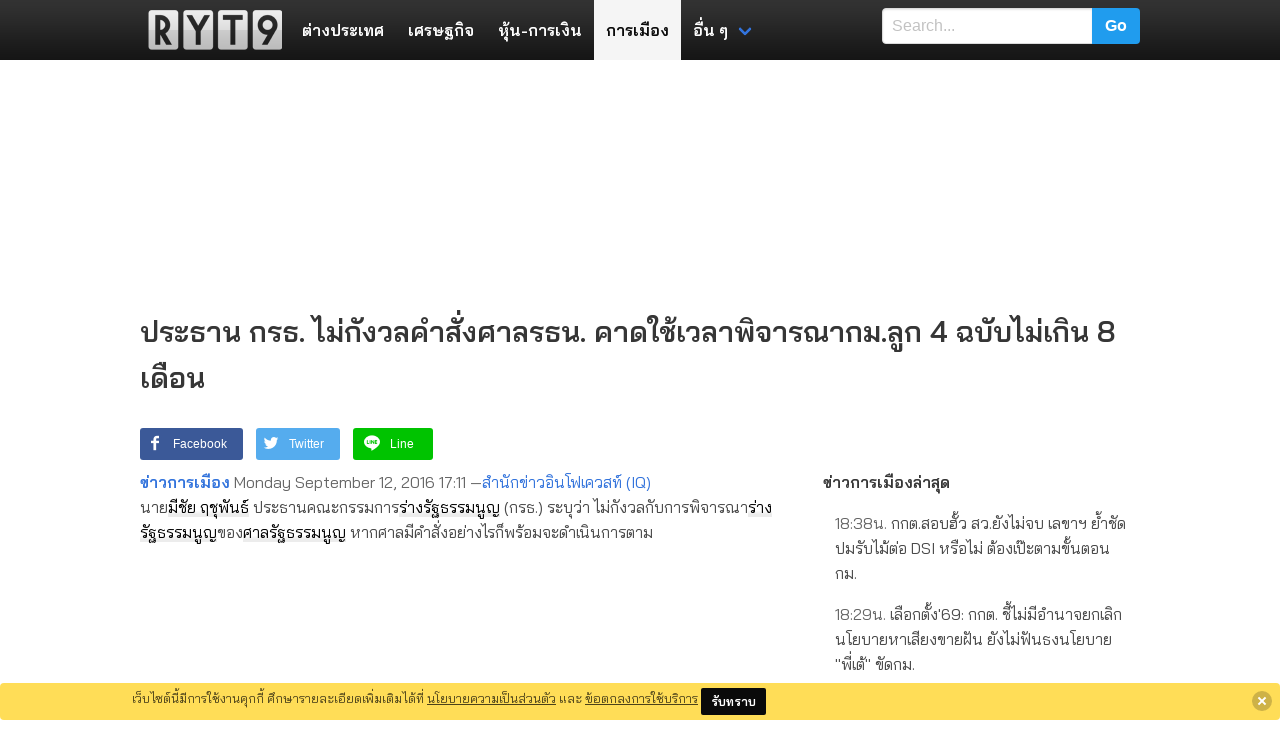

--- FILE ---
content_type: text/html; charset=UTF-8
request_url: https://www.ryt9.com/s/iq02/2507612
body_size: 34389
content:
<!DOCTYPE html>
<html prefix="og: http://ogp.me/ns#" lang="th">
<head>
<meta charset="UTF-8">
<meta name="viewport" content="width=device-width, initial-scale=1">
<title>ประธาน กรธ. ไม่กังวลคำสั่งศาลรธน. คาดใช้เวลาพิจารณากม.ลูก 4 ฉบับไม่เกิน 8 | RYT9</title>
<meta name="description" content="นายมีชัย ฤชุพันธ์ ประธานคณะกรรมการร่างรัฐธรรมนูญ (กรธ.) ระบุว่า ไม่กังวลกับการพิจารณาร่างรัฐธรรมนูญของศาลรัฐธรรมนูญ" />
<meta name="keywords" content="มีชัย ฤชุพันธ์, ร่างรัฐธรรมนูญ, ศาลรัฐธรรมนูญ, การเลือกตั้ง" />
<meta name="robots" content="noarchive">
<link rel="canonical" href="https://www.ryt9.com/s/iq02/2507612">
<meta property="og:title" content="ประธาน กรธ. ไม่กังวลคำสั่งศาลรธน. คาดใช้เวลาพิจารณากม.ลูก 4 ฉบับไม่เกิน 8" />
<meta property="og:description" content="นายมีชัย ฤชุพันธ์ ประธานคณะกรรมการร่างรัฐธรรมนูญ (กรธ.) ระบุว่า ไม่กังวลกับการพิจารณาร่างรัฐธรรมนูญของศาลรัฐธรรมนูญ หากศาลมีคำสั่งอย่างไรก็พร้อมจะดำเนินการตาม สำหรับความคืบหน้าการพิจารณาร่าง พ.ร.บ.ประกอบรัฐธรรมนูญเกี่ยวกับการเลือกตั้ง 4 ฉบับนั้น" />
<meta property="og:locale" content="th_TH" />
<meta property="og:type" content="article" />
<meta property="og:site_name" content="ryt9.com" />
<meta property="og:url" content="https://www.ryt9.com/s/iq02/2507612" />
<meta property="fb:app_id" content="259517100783" />
<link rel="preload" href="https://fonts.googleapis.com/css?family=Bai+Jamjuree:400,600&display=swap"
  as="style" onload="this.onload=null;this.rel='stylesheet'">
<noscript>
  <link rel="stylesheet" href="https://fonts.googleapis.com/css?family=Bai+Jamjuree:400,600&display=swap">
</noscript>
<style>
   body{font-family:"Bai Jamjuree", Tahoma, Thonburi, sans-serif}h1, h2, h3, h4, h5, h6, .list-title, .title, .navbar-item, .tag, .button{font-weight:600}@-webkit-keyframes spinAround{from{-webkit-transform:rotate(0);transform:rotate(0)}to{-webkit-transform:rotate(359deg);transform:rotate(359deg)}}@keyframes spinAround{from{-webkit-transform:rotate(0);transform:rotate(0)}to{-webkit-transform:rotate(359deg);transform:rotate(359deg)}}.breadcrumb, .button, .delete, .file, .is-unselectable, .modal-close, .pagination-ellipsis, .pagination-link, .pagination-next, .pagination-previous, .tabs{-webkit-touch-callout:none;-webkit-user-select:none;-moz-user-select:none;-ms-user-select:none;user-select:none}.navbar-link:not(.is-arrowless)::after, .select:not(.is-multiple):not(.is-loading)::after{border:3px solid transparent;border-radius:2px;border-right:0;border-top:0;content:" ";display:block;height:.625em;margin-top:-.4375em;pointer-events:none;position:absolute;top:50%;-webkit-transform:rotate(-45deg);transform:rotate(-45deg);-webkit-transform-origin:center;transform-origin:center;width:.625em}.block:not(:last-child), .box:not(:last-child), .breadcrumb:not(:last-child), .content:not(:last-child), .highlight:not(:last-child), .level:not(:last-child), .list:not(:last-child), .message:not(:last-child), .notification:not(:last-child), .progress:not(:last-child), .subtitle:not(:last-child), .table-container:not(:last-child), .table:not(:last-child), .tabs:not(:last-child), .title:not(:last-child){margin-bottom:1.5rem}.delete, .modal-close{-moz-appearance:none;-webkit-appearance:none;background-color:rgba(10, 10, 10, .2);border:none;border-radius:290486px;cursor:pointer;pointer-events:auto;display:inline-block;flex-grow:0;flex-shrink:0;font-size:0;height:20px;max-height:20px;max-width:20px;min-height:20px;min-width:20px;outline:0;position:relative;vertical-align:top;width:20px}.delete::after, .delete::before, .modal-close::after, .modal-close::before{background-color:#fff;content:"";display:block;left:50%;position:absolute;top:50%;-webkit-transform:translateX(-50%) translateY(-50%) rotate(45deg);transform:translateX(-50%) translateY(-50%) rotate(45deg);-webkit-transform-origin:center center;transform-origin:center center}.delete::before, .modal-close::before{height:2px;width:50%}.delete::after, .modal-close::after{height:50%;width:2px}.delete:focus, .delete:hover, .modal-close:focus, .modal-close:hover{background-color:rgba(10, 10, 10, .3)}.delete:active, .modal-close:active{background-color:rgba(10, 10, 10, .4)}.is-small.delete, .is-small.modal-close{height:16px;max-height:16px;max-width:16px;min-height:16px;min-width:16px;width:16px}.is-medium.delete, .is-medium.modal-close{height:24px;max-height:24px;max-width:24px;min-height:24px;min-width:24px;width:24px}.is-large.delete, .is-large.modal-close{height:32px;max-height:32px;max-width:32px;min-height:32px;min-width:32px;width:32px}.button.is-loading::after, .control.is-loading::after, .loader, .select.is-loading::after{-webkit-animation:spinAround .5s infinite linear;animation:spinAround .5s infinite linear;border:2px solid #dbdbdb;border-radius:290486px;border-right-color:transparent;border-top-color:transparent;content:"";display:block;height:1em;position:relative;width:1em}.hero-video, .image.is-16by9 .has-ratio, .image.is-16by9 img, .image.is-1by1 .has-ratio, .image.is-1by1 img, .image.is-1by2 .has-ratio, .image.is-1by2 img, .image.is-1by3 .has-ratio, .image.is-1by3 img, .image.is-2by1 .has-ratio, .image.is-2by1 img, .image.is-2by3 .has-ratio, .image.is-2by3 img, .image.is-3by1 .has-ratio, .image.is-3by1 img, .image.is-3by2 .has-ratio, .image.is-3by2 img, .image.is-3by4 .has-ratio, .image.is-3by4 img, .image.is-3by5 .has-ratio, .image.is-3by5 img, .image.is-4by3 .has-ratio, .image.is-4by3 img, .image.is-4by5 .has-ratio, .image.is-4by5 img, .image.is-5by3 .has-ratio, .image.is-5by3 img, .image.is-5by4 .has-ratio, .image.is-5by4 img, .image.is-9by16 .has-ratio, .image.is-9by16 img, .image.is-square .has-ratio, .image.is-square img, .is-overlay, .modal, .modal-background{bottom:0;left:0;position:absolute;right:0;top:0}.button, .file-cta, .file-name, .input, .pagination-ellipsis, .pagination-link, .pagination-next, .pagination-previous, .select select, .textarea{-moz-appearance:none;-webkit-appearance:none;align-items:center;border:1px solid transparent;border-radius:4px;box-shadow:none;display:inline-flex;font-size:1rem;height:2.25em;justify-content:flex-start;line-height:1.5;padding-bottom:calc(.375em - 1px);padding-left:calc(.625em - 1px);padding-right:calc(.625em - 1px);padding-top:calc(.375em - 1px);position:relative;vertical-align:top}.button:active, .button:focus, .file-cta:active, .file-cta:focus, .file-name:active, .file-name:focus, .input:active, .input:focus, .is-active.button, .is-active.file-cta, .is-active.file-name, .is-active.input, .is-active.pagination-ellipsis, .is-active.pagination-link, .is-active.pagination-next, .is-active.pagination-previous, .is-active.textarea, .is-focused.button, .is-focused.file-cta, .is-focused.file-name, .is-focused.input, .is-focused.pagination-ellipsis, .is-focused.pagination-link, .is-focused.pagination-next, .is-focused.pagination-previous, .is-focused.textarea, .pagination-ellipsis:active, .pagination-ellipsis:focus, .pagination-link:active, .pagination-link:focus, .pagination-next:active, .pagination-next:focus, .pagination-previous:active, .pagination-previous:focus, .select select.is-active, .select select.is-focused, .select select:active, .select select:focus, .textarea:active, .textarea:focus{outline:0}.button[disabled], .file-cta[disabled], .file-name[disabled], .input[disabled], .pagination-ellipsis[disabled], .pagination-link[disabled], .pagination-next[disabled], .pagination-previous[disabled], .select fieldset[disabled] select, .select select[disabled], .textarea[disabled], fieldset[disabled] .button, fieldset[disabled] .file-cta, fieldset[disabled] .file-name, fieldset[disabled] .input, fieldset[disabled] .pagination-ellipsis, fieldset[disabled] .pagination-link, fieldset[disabled] .pagination-next, fieldset[disabled] .pagination-previous, fieldset[disabled] .select select, fieldset[disabled] .textarea{cursor:not-allowed}blockquote, body, dd, dl, dt, fieldset, figure, h1, h2, h3, h4, h5, h6, hr, html, iframe, legend, li, ol, p, pre, textarea, ul{margin:0;padding:0}h1, h2, h3, h4, h5, h6{font-size:100%;font-weight:700}ul{list-style:none}button, input, select, textarea{margin:0}html{box-sizing:border-box}*,::after,::before{box-sizing:inherit}embed, iframe, img, object, video{max-width:100%}audio{max-width:100%}iframe{border:0}table{border-collapse:collapse;border-spacing:0}td, th{padding:0}td:not([align]), th:not([align]){text-align:left}html{background-color:#fff;font-size:16px;-moz-osx-font-smoothing:grayscale;-webkit-font-smoothing:antialiased;min-width:300px;overflow-x:hidden;overflow-y:scroll;text-rendering:optimizeLegibility;-webkit-text-size-adjust:100%;-moz-text-size-adjust:100%;-ms-text-size-adjust:100%;text-size-adjust:100%}article, aside, figure, footer, header, hgroup, section{display:block}code, pre{font-family:monospace}body{color:#4a4a4a;font-size:1em;font-weight:400;line-height:1.5}a{color:#3273dc;cursor:pointer;text-decoration:none}a strong{color:currentColor}a:hover{color:#363636}code{background-color:#f5f5f5;color:#ff3860;font-size:.875em;font-weight:400;padding:.25em .5em .25em}hr{background-color:#f5f5f5;border:none;display:block;height:2px;margin:1.5rem 0}img{height:auto;max-width:100%}input[type=checkbox], input[type=radio]{vertical-align:baseline}small{font-size:.875em}span{font-style:inherit;font-weight:inherit}strong{color:#363636;font-weight:700}fieldset{border:none}pre{-webkit-overflow-scrolling:touch;background-color:#f5f5f5;color:#4a4a4a;font-size:.875em;overflow-x:auto;padding:1.25rem 1.5rem;white-space:pre;word-wrap:normal}pre code{background-color:transparent;color:currentColor;font-size:1em;padding:0}table td, table th{vertical-align:top}table td:not([align]), table th:not([align]){text-align:left}table th{color:#363636}.is-clearfix::after{clear:both;content:" ";display:table}.is-pulled-left{float:left !important}.is-pulled-right{float:right !important}.is-clipped{overflow:hidden !important}.is-size-1{font-size:3rem !important}.is-size-2{font-size:2.5rem !important}.is-size-3{font-size:2rem !important}.is-size-4{font-size:1.5rem !important}.is-size-5{font-size:1.25rem !important}.is-size-6{font-size:1rem !important}.is-size-7{font-size:.75rem !important}@media screen and (max-width:768px){.is-size-1-mobile{font-size:3rem !important}.is-size-2-mobile{font-size:2.5rem !important}.is-size-3-mobile{font-size:2rem !important}.is-size-4-mobile{font-size:1.5rem !important}.is-size-5-mobile{font-size:1.25rem !important}.is-size-6-mobile{font-size:1rem !important}.is-size-7-mobile{font-size:.75rem !important}}@media screen and (min-width:769px), print{.is-size-1-tablet{font-size:3rem !important}.is-size-2-tablet{font-size:2.5rem !important}.is-size-3-tablet{font-size:2rem !important}.is-size-4-tablet{font-size:1.5rem !important}.is-size-5-tablet{font-size:1.25rem !important}.is-size-6-tablet{font-size:1rem !important}.is-size-7-tablet{font-size:.75rem !important}}@media screen and (max-width:1023px){.is-size-1-touch{font-size:3rem !important}.is-size-2-touch{font-size:2.5rem !important}.is-size-3-touch{font-size:2rem !important}.is-size-4-touch{font-size:1.5rem !important}.is-size-5-touch{font-size:1.25rem !important}.is-size-6-touch{font-size:1rem !important}.is-size-7-touch{font-size:.75rem !important}}@media screen and (min-width:1024px){.is-size-1-desktop{font-size:3rem !important}.is-size-2-desktop{font-size:2.5rem !important}.is-size-3-desktop{font-size:2rem !important}.is-size-4-desktop{font-size:1.5rem !important}.is-size-5-desktop{font-size:1.25rem !important}.is-size-6-desktop{font-size:1rem !important}.is-size-7-desktop{font-size:.75rem !important}}@media screen and (min-width:1216px){.is-size-1-widescreen{font-size:3rem !important}.is-size-2-widescreen{font-size:2.5rem !important}.is-size-3-widescreen{font-size:2rem !important}.is-size-4-widescreen{font-size:1.5rem !important}.is-size-5-widescreen{font-size:1.25rem !important}.is-size-6-widescreen{font-size:1rem !important}.is-size-7-widescreen{font-size:.75rem !important}}@media screen and (min-width:1408px){.is-size-1-fullhd{font-size:3rem !important}.is-size-2-fullhd{font-size:2.5rem !important}.is-size-3-fullhd{font-size:2rem !important}.is-size-4-fullhd{font-size:1.5rem !important}.is-size-5-fullhd{font-size:1.25rem !important}.is-size-6-fullhd{font-size:1rem !important}.is-size-7-fullhd{font-size:.75rem !important}}.has-text-centered{text-align:center !important}.has-text-justified{text-align:justify !important}.has-text-left{text-align:left !important}.has-text-right{text-align:right !important}@media screen and (max-width:768px){.has-text-centered-mobile{text-align:center !important}}@media screen and (min-width:769px), print{.has-text-centered-tablet{text-align:center !important}}@media screen and (min-width:769px) and (max-width:1023px){.has-text-centered-tablet-only{text-align:center !important}}@media screen and (max-width:1023px){.has-text-centered-touch{text-align:center !important}}@media screen and (min-width:1024px){.has-text-centered-desktop{text-align:center !important}}@media screen and (min-width:1024px) and (max-width:1215px){.has-text-centered-desktop-only{text-align:center !important}}@media screen and (min-width:1216px){.has-text-centered-widescreen{text-align:center !important}}@media screen and (min-width:1216px) and (max-width:1407px){.has-text-centered-widescreen-only{text-align:center !important}}@media screen and (min-width:1408px){.has-text-centered-fullhd{text-align:center !important}}@media screen and (max-width:768px){.has-text-justified-mobile{text-align:justify !important}}@media screen and (min-width:769px), print{.has-text-justified-tablet{text-align:justify !important}}@media screen and (min-width:769px) and (max-width:1023px){.has-text-justified-tablet-only{text-align:justify !important}}@media screen and (max-width:1023px){.has-text-justified-touch{text-align:justify !important}}@media screen and (min-width:1024px){.has-text-justified-desktop{text-align:justify !important}}@media screen and (min-width:1024px) and (max-width:1215px){.has-text-justified-desktop-only{text-align:justify !important}}@media screen and (min-width:1216px){.has-text-justified-widescreen{text-align:justify !important}}@media screen and (min-width:1216px) and (max-width:1407px){.has-text-justified-widescreen-only{text-align:justify !important}}@media screen and (min-width:1408px){.has-text-justified-fullhd{text-align:justify !important}}@media screen and (max-width:768px){.has-text-left-mobile{text-align:left !important}}@media screen and (min-width:769px), print{.has-text-left-tablet{text-align:left !important}}@media screen and (min-width:769px) and (max-width:1023px){.has-text-left-tablet-only{text-align:left !important}}@media screen and (max-width:1023px){.has-text-left-touch{text-align:left !important}}@media screen and (min-width:1024px){.has-text-left-desktop{text-align:left !important}}@media screen and (min-width:1024px) and (max-width:1215px){.has-text-left-desktop-only{text-align:left !important}}@media screen and (min-width:1216px){.has-text-left-widescreen{text-align:left !important}}@media screen and (min-width:1216px) and (max-width:1407px){.has-text-left-widescreen-only{text-align:left !important}}@media screen and (min-width:1408px){.has-text-left-fullhd{text-align:left !important}}@media screen and (max-width:768px){.has-text-right-mobile{text-align:right !important}}@media screen and (min-width:769px), print{.has-text-right-tablet{text-align:right !important}}@media screen and (min-width:769px) and (max-width:1023px){.has-text-right-tablet-only{text-align:right !important}}@media screen and (max-width:1023px){.has-text-right-touch{text-align:right !important}}@media screen and (min-width:1024px){.has-text-right-desktop{text-align:right !important}}@media screen and (min-width:1024px) and (max-width:1215px){.has-text-right-desktop-only{text-align:right !important}}@media screen and (min-width:1216px){.has-text-right-widescreen{text-align:right !important}}@media screen and (min-width:1216px) and (max-width:1407px){.has-text-right-widescreen-only{text-align:right !important}}@media screen and (min-width:1408px){.has-text-right-fullhd{text-align:right !important}}.is-capitalized{text-transform:capitalize !important}.is-lowercase{text-transform:lowercase !important}.is-uppercase{text-transform:uppercase !important}.is-italic{font-style:italic !important}.has-text-white{color:#fff !important}a.has-text-white:focus, a.has-text-white:hover{color:#e6e6e6 !important}.has-background-white{background-color:#fff !important}.has-text-black{color:#0a0a0a !important}a.has-text-black:focus, a.has-text-black:hover{color:#000 !important}.has-background-black{background-color:#0a0a0a !important}.has-text-light{color:#f5f5f5 !important}a.has-text-light:focus, a.has-text-light:hover{color:#dbdbdb !important}.has-background-light{background-color:#f5f5f5 !important}.has-text-dark{color:#363636 !important}a.has-text-dark:focus, a.has-text-dark:hover{color:#1c1c1c !important}.has-background-dark{background-color:#363636 !important}.has-text-primary{color:#00d1b2 !important}a.has-text-primary:focus, a.has-text-primary:hover{color:#009e86 !important}.has-background-primary{background-color:#00d1b2 !important}.has-text-link{color:#3273dc !important}a.has-text-link:focus, a.has-text-link:hover{color:#205bbc !important}.has-background-link{background-color:#3273dc !important}.has-text-info{color:#209cee !important}a.has-text-info:focus, a.has-text-info:hover{color:#0f81cc !important}.has-background-info{background-color:#209cee !important}.has-text-success{color:#23d160 !important}a.has-text-success:focus, a.has-text-success:hover{color:#1ca64c !important}.has-background-success{background-color:#23d160 !important}.has-text-warning{color:#ffdd57 !important}a.has-text-warning:focus, a.has-text-warning:hover{color:#ffd324 !important}.has-background-warning{background-color:#ffdd57 !important}.has-text-danger{color:#ff3860 !important}a.has-text-danger:focus, a.has-text-danger:hover{color:#ff0537 !important}.has-background-danger{background-color:#ff3860 !important}.has-text-black-bis{color:#121212 !important}.has-background-black-bis{background-color:#121212 !important}.has-text-black-ter{color:#242424 !important}.has-background-black-ter{background-color:#242424 !important}.has-text-grey-darker{color:#363636 !important}.has-background-grey-darker{background-color:#363636 !important}.has-text-grey-dark{color:#4a4a4a !important}.has-background-grey-dark{background-color:#4a4a4a !important}.has-text-grey{color:#7a7a7a !important}.has-background-grey{background-color:#7a7a7a !important}.has-text-grey-light{color:#b5b5b5 !important}.has-background-grey-light{background-color:#b5b5b5 !important}.has-text-grey-lighter{color:#dbdbdb !important}.has-background-grey-lighter{background-color:#dbdbdb !important}.has-text-white-ter{color:#f5f5f5 !important}.has-background-white-ter{background-color:#f5f5f5 !important}.has-text-white-bis{color:#fafafa !important}.has-background-white-bis{background-color:#fafafa !important}.has-text-weight-light{font-weight:300 !important}.has-text-weight-normal{font-weight:400 !important}.has-text-weight-medium{font-weight:500 !important}.has-text-weight-semibold{font-weight:600 !important}.has-text-weight-bold{font-weight:700 !important}.is-family-primary{font-family:BlinkMacSystemFont, -apple-system, "Segoe UI", Roboto, Oxygen, Ubuntu, Cantarell, "Fira Sans", "Droid Sans", "Helvetica Neue", Helvetica, Arial, sans-serif !important}.is-family-secondary{font-family:BlinkMacSystemFont, -apple-system, "Segoe UI", Roboto, Oxygen, Ubuntu, Cantarell, "Fira Sans", "Droid Sans", "Helvetica Neue", Helvetica, Arial, sans-serif !important}.is-family-sans-serif{font-family:BlinkMacSystemFont, -apple-system, "Segoe UI", Roboto, Oxygen, Ubuntu, Cantarell, "Fira Sans", "Droid Sans", "Helvetica Neue", Helvetica, Arial, sans-serif !important}.is-family-monospace{font-family:monospace !important}.is-family-code{font-family:monospace !important}.is-block{display:block !important}@media screen and (max-width:768px){.is-block-mobile{display:block !important}}@media screen and (min-width:769px), print{.is-block-tablet{display:block !important}}@media screen and (min-width:769px) and (max-width:1023px){.is-block-tablet-only{display:block !important}}@media screen and (max-width:1023px){.is-block-touch{display:block !important}}@media screen and (min-width:1024px){.is-block-desktop{display:block !important}}@media screen and (min-width:1024px) and (max-width:1215px){.is-block-desktop-only{display:block !important}}@media screen and (min-width:1216px){.is-block-widescreen{display:block !important}}@media screen and (min-width:1216px) and (max-width:1407px){.is-block-widescreen-only{display:block !important}}@media screen and (min-width:1408px){.is-block-fullhd{display:block !important}}.is-flex{display:flex !important}@media screen and (max-width:768px){.is-flex-mobile{display:flex !important}}@media screen and (min-width:769px), print{.is-flex-tablet{display:flex !important}}@media screen and (min-width:769px) and (max-width:1023px){.is-flex-tablet-only{display:flex !important}}@media screen and (max-width:1023px){.is-flex-touch{display:flex !important}}@media screen and (min-width:1024px){.is-flex-desktop{display:flex !important}}@media screen and (min-width:1024px) and (max-width:1215px){.is-flex-desktop-only{display:flex !important}}@media screen and (min-width:1216px){.is-flex-widescreen{display:flex !important}}@media screen and (min-width:1216px) and (max-width:1407px){.is-flex-widescreen-only{display:flex !important}}@media screen and (min-width:1408px){.is-flex-fullhd{display:flex !important}}.is-inline{display:inline !important}@media screen and (max-width:768px){.is-inline-mobile{display:inline !important}}@media screen and (min-width:769px), print{.is-inline-tablet{display:inline !important}}@media screen and (min-width:769px) and (max-width:1023px){.is-inline-tablet-only{display:inline !important}}@media screen and (max-width:1023px){.is-inline-touch{display:inline !important}}@media screen and (min-width:1024px){.is-inline-desktop{display:inline !important}}@media screen and (min-width:1024px) and (max-width:1215px){.is-inline-desktop-only{display:inline !important}}@media screen and (min-width:1216px){.is-inline-widescreen{display:inline !important}}@media screen and (min-width:1216px) and (max-width:1407px){.is-inline-widescreen-only{display:inline !important}}@media screen and (min-width:1408px){.is-inline-fullhd{display:inline !important}}.is-inline-block{display:inline-block !important}@media screen and (max-width:768px){.is-inline-block-mobile{display:inline-block !important}}@media screen and (min-width:769px), print{.is-inline-block-tablet{display:inline-block !important}}@media screen and (min-width:769px) and (max-width:1023px){.is-inline-block-tablet-only{display:inline-block !important}}@media screen and (max-width:1023px){.is-inline-block-touch{display:inline-block !important}}@media screen and (min-width:1024px){.is-inline-block-desktop{display:inline-block !important}}@media screen and (min-width:1024px) and (max-width:1215px){.is-inline-block-desktop-only{display:inline-block !important}}@media screen and (min-width:1216px){.is-inline-block-widescreen{display:inline-block !important}}@media screen and (min-width:1216px) and (max-width:1407px){.is-inline-block-widescreen-only{display:inline-block !important}}@media screen and (min-width:1408px){.is-inline-block-fullhd{display:inline-block !important}}.is-inline-flex{display:inline-flex !important}@media screen and (max-width:768px){.is-inline-flex-mobile{display:inline-flex !important}}@media screen and (min-width:769px), print{.is-inline-flex-tablet{display:inline-flex !important}}@media screen and (min-width:769px) and (max-width:1023px){.is-inline-flex-tablet-only{display:inline-flex !important}}@media screen and (max-width:1023px){.is-inline-flex-touch{display:inline-flex !important}}@media screen and (min-width:1024px){.is-inline-flex-desktop{display:inline-flex !important}}@media screen and (min-width:1024px) and (max-width:1215px){.is-inline-flex-desktop-only{display:inline-flex !important}}@media screen and (min-width:1216px){.is-inline-flex-widescreen{display:inline-flex !important}}@media screen and (min-width:1216px) and (max-width:1407px){.is-inline-flex-widescreen-only{display:inline-flex !important}}@media screen and (min-width:1408px){.is-inline-flex-fullhd{display:inline-flex !important}}.is-hidden{display:none !important}.is-sr-only{border:none !important;clip:rect(0, 0, 0, 0) !important;height:.01em !important;overflow:hidden !important;padding:0 !important;position:absolute !important;white-space:nowrap !important;width:.01em !important}@media screen and (max-width:768px){.is-hidden-mobile{display:none !important}}@media screen and (min-width:769px), print{.is-hidden-tablet{display:none !important}}@media screen and (min-width:769px) and (max-width:1023px){.is-hidden-tablet-only{display:none !important}}@media screen and (max-width:1023px){.is-hidden-touch{display:none !important}}@media screen and (min-width:1024px){.is-hidden-desktop{display:none !important}}@media screen and (min-width:1024px) and (max-width:1215px){.is-hidden-desktop-only{display:none !important}}@media screen and (min-width:1216px){.is-hidden-widescreen{display:none !important}}@media screen and (min-width:1216px) and (max-width:1407px){.is-hidden-widescreen-only{display:none !important}}@media screen and (min-width:1408px){.is-hidden-fullhd{display:none !important}}.is-invisible{visibility:hidden !important}@media screen and (max-width:768px){.is-invisible-mobile{visibility:hidden !important}}@media screen and (min-width:769px), print{.is-invisible-tablet{visibility:hidden !important}}@media screen and (min-width:769px) and (max-width:1023px){.is-invisible-tablet-only{visibility:hidden !important}}@media screen and (max-width:1023px){.is-invisible-touch{visibility:hidden !important}}@media screen and (min-width:1024px){.is-invisible-desktop{visibility:hidden !important}}@media screen and (min-width:1024px) and (max-width:1215px){.is-invisible-desktop-only{visibility:hidden !important}}@media screen and (min-width:1216px){.is-invisible-widescreen{visibility:hidden !important}}@media screen and (min-width:1216px) and (max-width:1407px){.is-invisible-widescreen-only{visibility:hidden !important}}@media screen and (min-width:1408px){.is-invisible-fullhd{visibility:hidden !important}}.is-marginless{margin:0 !important}.is-paddingless{padding:0 !important}.is-radiusless{border-radius:0 !important}.is-shadowless{box-shadow:none !important}.is-relative{position:relative !important}.box{background-color:#fff;border-radius:6px;box-shadow:0 2px 3px rgba(10, 10, 10, .1), 0 0 0 1px rgba(10, 10, 10, .1);color:#4a4a4a;display:block;padding:1.25rem}a.box:focus, a.box:hover{box-shadow:0 2px 3px rgba(10, 10, 10, .1), 0 0 0 1px #3273dc}a.box:active{box-shadow:inset 0 1px 2px rgba(10, 10, 10, .2), 0 0 0 1px #3273dc}.button{background-color:#fff;border-color:#dbdbdb;border-width:1px;color:#363636;cursor:pointer;justify-content:center;padding-bottom:calc(.375em - 1px);padding-left:.75em;padding-right:.75em;padding-top:calc(.375em - 1px);text-align:center;white-space:nowrap}.button strong{color:inherit}.button .icon, .button .icon.is-large, .button .icon.is-medium, .button .icon.is-small{height:1.5em;width:1.5em}.button .icon:first-child:not(:last-child){margin-left:calc(-.375em - 1px);margin-right:.1875em}.button .icon:last-child:not(:first-child){margin-left:.1875em;margin-right:calc(-.375em - 1px)}.button .icon:first-child:last-child{margin-left:calc(-.375em - 1px);margin-right:calc(-.375em - 1px)}.button.is-hovered, .button:hover{border-color:#b5b5b5;color:#363636}.button.is-focused, .button:focus{border-color:#3273dc;color:#363636}.button.is-focused:not(:active), .button:focus:not(:active){box-shadow:0 0 0 .125em rgba(50, 115, 220, .25)}.button.is-active, .button:active{border-color:#4a4a4a;color:#363636}.button.is-text{background-color:transparent;border-color:transparent;color:#4a4a4a;text-decoration:underline}.button.is-text.is-focused, .button.is-text.is-hovered, .button.is-text:focus, .button.is-text:hover{background-color:#f5f5f5;color:#363636}.button.is-text.is-active, .button.is-text:active{background-color:#e8e8e8;color:#363636}.button.is-text[disabled], fieldset[disabled] .button.is-text{background-color:transparent;border-color:transparent;box-shadow:none}.button.is-white{background-color:#fff;border-color:transparent;color:#0a0a0a}.button.is-white.is-hovered, .button.is-white:hover{background-color:#f9f9f9;border-color:transparent;color:#0a0a0a}.button.is-white.is-focused, .button.is-white:focus{border-color:transparent;color:#0a0a0a}.button.is-white.is-focused:not(:active), .button.is-white:focus:not(:active){box-shadow:0 0 0 .125em rgba(255, 255, 255, .25)}.button.is-white.is-active, .button.is-white:active{background-color:#f2f2f2;border-color:transparent;color:#0a0a0a}.button.is-white[disabled], fieldset[disabled] .button.is-white{background-color:#fff;border-color:transparent;box-shadow:none}.button.is-white.is-inverted{background-color:#0a0a0a;color:#fff}.button.is-white.is-inverted.is-hovered, .button.is-white.is-inverted:hover{background-color:#000}.button.is-white.is-inverted[disabled], fieldset[disabled] .button.is-white.is-inverted{background-color:#0a0a0a;border-color:transparent;box-shadow:none;color:#fff}.button.is-white.is-loading::after{border-color:transparent transparent #0a0a0a #0a0a0a !important}.button.is-white.is-outlined{background-color:transparent;border-color:#fff;color:#fff}.button.is-white.is-outlined.is-focused, .button.is-white.is-outlined.is-hovered, .button.is-white.is-outlined:focus, .button.is-white.is-outlined:hover{background-color:#fff;border-color:#fff;color:#0a0a0a}.button.is-white.is-outlined.is-loading::after{border-color:transparent transparent #fff #fff !important}.button.is-white.is-outlined.is-loading.is-focused::after, .button.is-white.is-outlined.is-loading.is-hovered::after, .button.is-white.is-outlined.is-loading:focus::after, .button.is-white.is-outlined.is-loading:hover::after{border-color:transparent transparent #0a0a0a #0a0a0a !important}.button.is-white.is-outlined[disabled], fieldset[disabled] .button.is-white.is-outlined{background-color:transparent;border-color:#fff;box-shadow:none;color:#fff}.button.is-white.is-inverted.is-outlined{background-color:transparent;border-color:#0a0a0a;color:#0a0a0a}.button.is-white.is-inverted.is-outlined.is-focused, .button.is-white.is-inverted.is-outlined.is-hovered, .button.is-white.is-inverted.is-outlined:focus, .button.is-white.is-inverted.is-outlined:hover{background-color:#0a0a0a;color:#fff}.button.is-white.is-inverted.is-outlined.is-loading.is-focused::after, .button.is-white.is-inverted.is-outlined.is-loading.is-hovered::after, .button.is-white.is-inverted.is-outlined.is-loading:focus::after, .button.is-white.is-inverted.is-outlined.is-loading:hover::after{border-color:transparent transparent #fff #fff !important}.button.is-white.is-inverted.is-outlined[disabled], fieldset[disabled] .button.is-white.is-inverted.is-outlined{background-color:transparent;border-color:#0a0a0a;box-shadow:none;color:#0a0a0a}.button.is-black{background-color:#0a0a0a;border-color:transparent;color:#fff}.button.is-black.is-hovered, .button.is-black:hover{background-color:#040404;border-color:transparent;color:#fff}.button.is-black.is-focused, .button.is-black:focus{border-color:transparent;color:#fff}.button.is-black.is-focused:not(:active), .button.is-black:focus:not(:active){box-shadow:0 0 0 .125em rgba(10, 10, 10, .25)}.button.is-black.is-active, .button.is-black:active{background-color:#000;border-color:transparent;color:#fff}.button.is-black[disabled], fieldset[disabled] .button.is-black{background-color:#0a0a0a;border-color:transparent;box-shadow:none}.button.is-black.is-inverted{background-color:#fff;color:#0a0a0a}.button.is-black.is-inverted.is-hovered, .button.is-black.is-inverted:hover{background-color:#f2f2f2}.button.is-black.is-inverted[disabled], fieldset[disabled] .button.is-black.is-inverted{background-color:#fff;border-color:transparent;box-shadow:none;color:#0a0a0a}.button.is-black.is-loading::after{border-color:transparent transparent #fff #fff !important}.button.is-black.is-outlined{background-color:transparent;border-color:#0a0a0a;color:#0a0a0a}.button.is-black.is-outlined.is-focused, .button.is-black.is-outlined.is-hovered, .button.is-black.is-outlined:focus, .button.is-black.is-outlined:hover{background-color:#0a0a0a;border-color:#0a0a0a;color:#fff}.button.is-black.is-outlined.is-loading::after{border-color:transparent transparent #0a0a0a #0a0a0a !important}.button.is-black.is-outlined.is-loading.is-focused::after, .button.is-black.is-outlined.is-loading.is-hovered::after, .button.is-black.is-outlined.is-loading:focus::after, .button.is-black.is-outlined.is-loading:hover::after{border-color:transparent transparent #fff #fff !important}.button.is-black.is-outlined[disabled], fieldset[disabled] .button.is-black.is-outlined{background-color:transparent;border-color:#0a0a0a;box-shadow:none;color:#0a0a0a}.button.is-black.is-inverted.is-outlined{background-color:transparent;border-color:#fff;color:#fff}.button.is-black.is-inverted.is-outlined.is-focused, .button.is-black.is-inverted.is-outlined.is-hovered, .button.is-black.is-inverted.is-outlined:focus, .button.is-black.is-inverted.is-outlined:hover{background-color:#fff;color:#0a0a0a}.button.is-black.is-inverted.is-outlined.is-loading.is-focused::after, .button.is-black.is-inverted.is-outlined.is-loading.is-hovered::after, .button.is-black.is-inverted.is-outlined.is-loading:focus::after, .button.is-black.is-inverted.is-outlined.is-loading:hover::after{border-color:transparent transparent #0a0a0a #0a0a0a !important}.button.is-black.is-inverted.is-outlined[disabled], fieldset[disabled] .button.is-black.is-inverted.is-outlined{background-color:transparent;border-color:#fff;box-shadow:none;color:#fff}.button.is-light{background-color:#f5f5f5;border-color:transparent;color:#363636}.button.is-light.is-hovered, .button.is-light:hover{background-color:#eee;border-color:transparent;color:#363636}.button.is-light.is-focused, .button.is-light:focus{border-color:transparent;color:#363636}.button.is-light.is-focused:not(:active), .button.is-light:focus:not(:active){box-shadow:0 0 0 .125em rgba(245, 245, 245, .25)}.button.is-light.is-active, .button.is-light:active{background-color:#e8e8e8;border-color:transparent;color:#363636}.button.is-light[disabled], fieldset[disabled] .button.is-light{background-color:#f5f5f5;border-color:transparent;box-shadow:none}.button.is-light.is-inverted{background-color:#363636;color:#f5f5f5}.button.is-light.is-inverted.is-hovered, .button.is-light.is-inverted:hover{background-color:#292929}.button.is-light.is-inverted[disabled], fieldset[disabled] .button.is-light.is-inverted{background-color:#363636;border-color:transparent;box-shadow:none;color:#f5f5f5}.button.is-light.is-loading::after{border-color:transparent transparent #363636 #363636 !important}.button.is-light.is-outlined{background-color:transparent;border-color:#f5f5f5;color:#f5f5f5}.button.is-light.is-outlined.is-focused, .button.is-light.is-outlined.is-hovered, .button.is-light.is-outlined:focus, .button.is-light.is-outlined:hover{background-color:#f5f5f5;border-color:#f5f5f5;color:#363636}.button.is-light.is-outlined.is-loading::after{border-color:transparent transparent #f5f5f5 #f5f5f5 !important}.button.is-light.is-outlined.is-loading.is-focused::after, .button.is-light.is-outlined.is-loading.is-hovered::after, .button.is-light.is-outlined.is-loading:focus::after, .button.is-light.is-outlined.is-loading:hover::after{border-color:transparent transparent #363636 #363636 !important}.button.is-light.is-outlined[disabled], fieldset[disabled] .button.is-light.is-outlined{background-color:transparent;border-color:#f5f5f5;box-shadow:none;color:#f5f5f5}.button.is-light.is-inverted.is-outlined{background-color:transparent;border-color:#363636;color:#363636}.button.is-light.is-inverted.is-outlined.is-focused, .button.is-light.is-inverted.is-outlined.is-hovered, .button.is-light.is-inverted.is-outlined:focus, .button.is-light.is-inverted.is-outlined:hover{background-color:#363636;color:#f5f5f5}.button.is-light.is-inverted.is-outlined.is-loading.is-focused::after, .button.is-light.is-inverted.is-outlined.is-loading.is-hovered::after, .button.is-light.is-inverted.is-outlined.is-loading:focus::after, .button.is-light.is-inverted.is-outlined.is-loading:hover::after{border-color:transparent transparent #f5f5f5 #f5f5f5 !important}.button.is-light.is-inverted.is-outlined[disabled], fieldset[disabled] .button.is-light.is-inverted.is-outlined{background-color:transparent;border-color:#363636;box-shadow:none;color:#363636}.button.is-dark{background-color:#363636;border-color:transparent;color:#f5f5f5}.button.is-dark.is-hovered, .button.is-dark:hover{background-color:#2f2f2f;border-color:transparent;color:#f5f5f5}.button.is-dark.is-focused, .button.is-dark:focus{border-color:transparent;color:#f5f5f5}.button.is-dark.is-focused:not(:active), .button.is-dark:focus:not(:active){box-shadow:0 0 0 .125em rgba(54, 54, 54, .25)}.button.is-dark.is-active, .button.is-dark:active{background-color:#292929;border-color:transparent;color:#f5f5f5}.button.is-dark[disabled], fieldset[disabled] .button.is-dark{background-color:#363636;border-color:transparent;box-shadow:none}.button.is-dark.is-inverted{background-color:#f5f5f5;color:#363636}.button.is-dark.is-inverted.is-hovered, .button.is-dark.is-inverted:hover{background-color:#e8e8e8}.button.is-dark.is-inverted[disabled], fieldset[disabled] .button.is-dark.is-inverted{background-color:#f5f5f5;border-color:transparent;box-shadow:none;color:#363636}.button.is-dark.is-loading::after{border-color:transparent transparent #f5f5f5 #f5f5f5 !important}.button.is-dark.is-outlined{background-color:transparent;border-color:#363636;color:#363636}.button.is-dark.is-outlined.is-focused, .button.is-dark.is-outlined.is-hovered, .button.is-dark.is-outlined:focus, .button.is-dark.is-outlined:hover{background-color:#363636;border-color:#363636;color:#f5f5f5}.button.is-dark.is-outlined.is-loading::after{border-color:transparent transparent #363636 #363636 !important}.button.is-dark.is-outlined.is-loading.is-focused::after, .button.is-dark.is-outlined.is-loading.is-hovered::after, .button.is-dark.is-outlined.is-loading:focus::after, .button.is-dark.is-outlined.is-loading:hover::after{border-color:transparent transparent #f5f5f5 #f5f5f5 !important}.button.is-dark.is-outlined[disabled], fieldset[disabled] .button.is-dark.is-outlined{background-color:transparent;border-color:#363636;box-shadow:none;color:#363636}.button.is-dark.is-inverted.is-outlined{background-color:transparent;border-color:#f5f5f5;color:#f5f5f5}.button.is-dark.is-inverted.is-outlined.is-focused, .button.is-dark.is-inverted.is-outlined.is-hovered, .button.is-dark.is-inverted.is-outlined:focus, .button.is-dark.is-inverted.is-outlined:hover{background-color:#f5f5f5;color:#363636}.button.is-dark.is-inverted.is-outlined.is-loading.is-focused::after, .button.is-dark.is-inverted.is-outlined.is-loading.is-hovered::after, .button.is-dark.is-inverted.is-outlined.is-loading:focus::after, .button.is-dark.is-inverted.is-outlined.is-loading:hover::after{border-color:transparent transparent #363636 #363636 !important}.button.is-dark.is-inverted.is-outlined[disabled], fieldset[disabled] .button.is-dark.is-inverted.is-outlined{background-color:transparent;border-color:#f5f5f5;box-shadow:none;color:#f5f5f5}.button.is-primary{background-color:#00d1b2;border-color:transparent;color:#fff}.button.is-primary.is-hovered, .button.is-primary:hover{background-color:#00c4a7;border-color:transparent;color:#fff}.button.is-primary.is-focused, .button.is-primary:focus{border-color:transparent;color:#fff}.button.is-primary.is-focused:not(:active), .button.is-primary:focus:not(:active){box-shadow:0 0 0 .125em rgba(0, 209, 178, .25)}.button.is-primary.is-active, .button.is-primary:active{background-color:#00b89c;border-color:transparent;color:#fff}.button.is-primary[disabled], fieldset[disabled] .button.is-primary{background-color:#00d1b2;border-color:transparent;box-shadow:none}.button.is-primary.is-inverted{background-color:#fff;color:#00d1b2}.button.is-primary.is-inverted.is-hovered, .button.is-primary.is-inverted:hover{background-color:#f2f2f2}.button.is-primary.is-inverted[disabled], fieldset[disabled] .button.is-primary.is-inverted{background-color:#fff;border-color:transparent;box-shadow:none;color:#00d1b2}.button.is-primary.is-loading::after{border-color:transparent transparent #fff #fff !important}.button.is-primary.is-outlined{background-color:transparent;border-color:#00d1b2;color:#00d1b2}.button.is-primary.is-outlined.is-focused, .button.is-primary.is-outlined.is-hovered, .button.is-primary.is-outlined:focus, .button.is-primary.is-outlined:hover{background-color:#00d1b2;border-color:#00d1b2;color:#fff}.button.is-primary.is-outlined.is-loading::after{border-color:transparent transparent #00d1b2 #00d1b2 !important}.button.is-primary.is-outlined.is-loading.is-focused::after, .button.is-primary.is-outlined.is-loading.is-hovered::after, .button.is-primary.is-outlined.is-loading:focus::after, .button.is-primary.is-outlined.is-loading:hover::after{border-color:transparent transparent #fff #fff !important}.button.is-primary.is-outlined[disabled], fieldset[disabled] .button.is-primary.is-outlined{background-color:transparent;border-color:#00d1b2;box-shadow:none;color:#00d1b2}.button.is-primary.is-inverted.is-outlined{background-color:transparent;border-color:#fff;color:#fff}.button.is-primary.is-inverted.is-outlined.is-focused, .button.is-primary.is-inverted.is-outlined.is-hovered, .button.is-primary.is-inverted.is-outlined:focus, .button.is-primary.is-inverted.is-outlined:hover{background-color:#fff;color:#00d1b2}.button.is-primary.is-inverted.is-outlined.is-loading.is-focused::after, .button.is-primary.is-inverted.is-outlined.is-loading.is-hovered::after, .button.is-primary.is-inverted.is-outlined.is-loading:focus::after, .button.is-primary.is-inverted.is-outlined.is-loading:hover::after{border-color:transparent transparent #00d1b2 #00d1b2 !important}.button.is-primary.is-inverted.is-outlined[disabled], fieldset[disabled] .button.is-primary.is-inverted.is-outlined{background-color:transparent;border-color:#fff;box-shadow:none;color:#fff}.button.is-link{background-color:#3273dc;border-color:transparent;color:#fff}.button.is-link.is-hovered, .button.is-link:hover{background-color:#276cda;border-color:transparent;color:#fff}.button.is-link.is-focused, .button.is-link:focus{border-color:transparent;color:#fff}.button.is-link.is-focused:not(:active), .button.is-link:focus:not(:active){box-shadow:0 0 0 .125em rgba(50, 115, 220, .25)}.button.is-link.is-active, .button.is-link:active{background-color:#2366d1;border-color:transparent;color:#fff}.button.is-link[disabled], fieldset[disabled] .button.is-link{background-color:#3273dc;border-color:transparent;box-shadow:none}.button.is-link.is-inverted{background-color:#fff;color:#3273dc}.button.is-link.is-inverted.is-hovered, .button.is-link.is-inverted:hover{background-color:#f2f2f2}.button.is-link.is-inverted[disabled], fieldset[disabled] .button.is-link.is-inverted{background-color:#fff;border-color:transparent;box-shadow:none;color:#3273dc}.button.is-link.is-loading::after{border-color:transparent transparent #fff #fff !important}.button.is-link.is-outlined{background-color:transparent;border-color:#3273dc;color:#3273dc}.button.is-link.is-outlined.is-focused, .button.is-link.is-outlined.is-hovered, .button.is-link.is-outlined:focus, .button.is-link.is-outlined:hover{background-color:#3273dc;border-color:#3273dc;color:#fff}.button.is-link.is-outlined.is-loading::after{border-color:transparent transparent #3273dc #3273dc !important}.button.is-link.is-outlined.is-loading.is-focused::after, .button.is-link.is-outlined.is-loading.is-hovered::after, .button.is-link.is-outlined.is-loading:focus::after, .button.is-link.is-outlined.is-loading:hover::after{border-color:transparent transparent #fff #fff !important}.button.is-link.is-outlined[disabled], fieldset[disabled] .button.is-link.is-outlined{background-color:transparent;border-color:#3273dc;box-shadow:none;color:#3273dc}.button.is-link.is-inverted.is-outlined{background-color:transparent;border-color:#fff;color:#fff}.button.is-link.is-inverted.is-outlined.is-focused, .button.is-link.is-inverted.is-outlined.is-hovered, .button.is-link.is-inverted.is-outlined:focus, .button.is-link.is-inverted.is-outlined:hover{background-color:#fff;color:#3273dc}.button.is-link.is-inverted.is-outlined.is-loading.is-focused::after, .button.is-link.is-inverted.is-outlined.is-loading.is-hovered::after, .button.is-link.is-inverted.is-outlined.is-loading:focus::after, .button.is-link.is-inverted.is-outlined.is-loading:hover::after{border-color:transparent transparent #3273dc #3273dc !important}.button.is-link.is-inverted.is-outlined[disabled], fieldset[disabled] .button.is-link.is-inverted.is-outlined{background-color:transparent;border-color:#fff;box-shadow:none;color:#fff}.button.is-info{background-color:#209cee;border-color:transparent;color:#fff}.button.is-info.is-hovered, .button.is-info:hover{background-color:#1496ed;border-color:transparent;color:#fff}.button.is-info.is-focused, .button.is-info:focus{border-color:transparent;color:#fff}.button.is-info.is-focused:not(:active), .button.is-info:focus:not(:active){box-shadow:0 0 0 .125em rgba(32, 156, 238, .25)}.button.is-info.is-active, .button.is-info:active{background-color:#118fe4;border-color:transparent;color:#fff}.button.is-info[disabled], fieldset[disabled] .button.is-info{background-color:#209cee;border-color:transparent;box-shadow:none}.button.is-info.is-inverted{background-color:#fff;color:#209cee}.button.is-info.is-inverted.is-hovered, .button.is-info.is-inverted:hover{background-color:#f2f2f2}.button.is-info.is-inverted[disabled], fieldset[disabled] .button.is-info.is-inverted{background-color:#fff;border-color:transparent;box-shadow:none;color:#209cee}.button.is-info.is-loading::after{border-color:transparent transparent #fff #fff !important}.button.is-info.is-outlined{background-color:transparent;border-color:#209cee;color:#209cee}.button.is-info.is-outlined.is-focused, .button.is-info.is-outlined.is-hovered, .button.is-info.is-outlined:focus, .button.is-info.is-outlined:hover{background-color:#209cee;border-color:#209cee;color:#fff}.button.is-info.is-outlined.is-loading::after{border-color:transparent transparent #209cee #209cee !important}.button.is-info.is-outlined.is-loading.is-focused::after, .button.is-info.is-outlined.is-loading.is-hovered::after, .button.is-info.is-outlined.is-loading:focus::after, .button.is-info.is-outlined.is-loading:hover::after{border-color:transparent transparent #fff #fff !important}.button.is-info.is-outlined[disabled], fieldset[disabled] .button.is-info.is-outlined{background-color:transparent;border-color:#209cee;box-shadow:none;color:#209cee}.button.is-info.is-inverted.is-outlined{background-color:transparent;border-color:#fff;color:#fff}.button.is-info.is-inverted.is-outlined.is-focused, .button.is-info.is-inverted.is-outlined.is-hovered, .button.is-info.is-inverted.is-outlined:focus, .button.is-info.is-inverted.is-outlined:hover{background-color:#fff;color:#209cee}.button.is-info.is-inverted.is-outlined.is-loading.is-focused::after, .button.is-info.is-inverted.is-outlined.is-loading.is-hovered::after, .button.is-info.is-inverted.is-outlined.is-loading:focus::after, .button.is-info.is-inverted.is-outlined.is-loading:hover::after{border-color:transparent transparent #209cee #209cee !important}.button.is-info.is-inverted.is-outlined[disabled], fieldset[disabled] .button.is-info.is-inverted.is-outlined{background-color:transparent;border-color:#fff;box-shadow:none;color:#fff}.button.is-success{background-color:#23d160;border-color:transparent;color:#fff}.button.is-success.is-hovered, .button.is-success:hover{background-color:#22c65b;border-color:transparent;color:#fff}.button.is-success.is-focused, .button.is-success:focus{border-color:transparent;color:#fff}.button.is-success.is-focused:not(:active), .button.is-success:focus:not(:active){box-shadow:0 0 0 .125em rgba(35, 209, 96, .25)}.button.is-success.is-active, .button.is-success:active{background-color:#20bc56;border-color:transparent;color:#fff}.button.is-success[disabled], fieldset[disabled] .button.is-success{background-color:#23d160;border-color:transparent;box-shadow:none}.button.is-success.is-inverted{background-color:#fff;color:#23d160}.button.is-success.is-inverted.is-hovered, .button.is-success.is-inverted:hover{background-color:#f2f2f2}.button.is-success.is-inverted[disabled], fieldset[disabled] .button.is-success.is-inverted{background-color:#fff;border-color:transparent;box-shadow:none;color:#23d160}.button.is-success.is-loading::after{border-color:transparent transparent #fff #fff !important}.button.is-success.is-outlined{background-color:transparent;border-color:#23d160;color:#23d160}.button.is-success.is-outlined.is-focused, .button.is-success.is-outlined.is-hovered, .button.is-success.is-outlined:focus, .button.is-success.is-outlined:hover{background-color:#23d160;border-color:#23d160;color:#fff}.button.is-success.is-outlined.is-loading::after{border-color:transparent transparent #23d160 #23d160 !important}.button.is-success.is-outlined.is-loading.is-focused::after, .button.is-success.is-outlined.is-loading.is-hovered::after, .button.is-success.is-outlined.is-loading:focus::after, .button.is-success.is-outlined.is-loading:hover::after{border-color:transparent transparent #fff #fff !important}.button.is-success.is-outlined[disabled], fieldset[disabled] .button.is-success.is-outlined{background-color:transparent;border-color:#23d160;box-shadow:none;color:#23d160}.button.is-success.is-inverted.is-outlined{background-color:transparent;border-color:#fff;color:#fff}.button.is-success.is-inverted.is-outlined.is-focused, .button.is-success.is-inverted.is-outlined.is-hovered, .button.is-success.is-inverted.is-outlined:focus, .button.is-success.is-inverted.is-outlined:hover{background-color:#fff;color:#23d160}.button.is-success.is-inverted.is-outlined.is-loading.is-focused::after, .button.is-success.is-inverted.is-outlined.is-loading.is-hovered::after, .button.is-success.is-inverted.is-outlined.is-loading:focus::after, .button.is-success.is-inverted.is-outlined.is-loading:hover::after{border-color:transparent transparent #23d160 #23d160 !important}.button.is-success.is-inverted.is-outlined[disabled], fieldset[disabled] .button.is-success.is-inverted.is-outlined{background-color:transparent;border-color:#fff;box-shadow:none;color:#fff}.button.is-warning{background-color:#ffdd57;border-color:transparent;color:rgba(0, 0, 0, .7)}.button.is-warning.is-hovered, .button.is-warning:hover{background-color:#ffdb4a;border-color:transparent;color:rgba(0, 0, 0, .7)}.button.is-warning.is-focused, .button.is-warning:focus{border-color:transparent;color:rgba(0, 0, 0, .7)}.button.is-warning.is-focused:not(:active), .button.is-warning:focus:not(:active){box-shadow:0 0 0 .125em rgba(255, 221, 87, .25)}.button.is-warning.is-active, .button.is-warning:active{background-color:#ffd83d;border-color:transparent;color:rgba(0, 0, 0, .7)}.button.is-warning[disabled], fieldset[disabled] .button.is-warning{background-color:#ffdd57;border-color:transparent;box-shadow:none}.button.is-warning.is-inverted{background-color:rgba(0, 0, 0, .7);color:#ffdd57}.button.is-warning.is-inverted.is-hovered, .button.is-warning.is-inverted:hover{background-color:rgba(0, 0, 0, .7)}.button.is-warning.is-inverted[disabled], fieldset[disabled] .button.is-warning.is-inverted{background-color:rgba(0, 0, 0, .7);border-color:transparent;box-shadow:none;color:#ffdd57}.button.is-warning.is-loading::after{border-color:transparent transparent rgba(0, 0, 0, .7) rgba(0, 0, 0, .7) !important}.button.is-warning.is-outlined{background-color:transparent;border-color:#ffdd57;color:#ffdd57}.button.is-warning.is-outlined.is-focused, .button.is-warning.is-outlined.is-hovered, .button.is-warning.is-outlined:focus, .button.is-warning.is-outlined:hover{background-color:#ffdd57;border-color:#ffdd57;color:rgba(0, 0, 0, .7)}.button.is-warning.is-outlined.is-loading::after{border-color:transparent transparent #ffdd57 #ffdd57 !important}.button.is-warning.is-outlined.is-loading.is-focused::after, .button.is-warning.is-outlined.is-loading.is-hovered::after, .button.is-warning.is-outlined.is-loading:focus::after, .button.is-warning.is-outlined.is-loading:hover::after{border-color:transparent transparent rgba(0, 0, 0, .7) rgba(0, 0, 0, .7) !important}.button.is-warning.is-outlined[disabled], fieldset[disabled] .button.is-warning.is-outlined{background-color:transparent;border-color:#ffdd57;box-shadow:none;color:#ffdd57}.button.is-warning.is-inverted.is-outlined{background-color:transparent;border-color:rgba(0, 0, 0, .7);color:rgba(0, 0, 0, .7)}.button.is-warning.is-inverted.is-outlined.is-focused, .button.is-warning.is-inverted.is-outlined.is-hovered, .button.is-warning.is-inverted.is-outlined:focus, .button.is-warning.is-inverted.is-outlined:hover{background-color:rgba(0, 0, 0, .7);color:#ffdd57}.button.is-warning.is-inverted.is-outlined.is-loading.is-focused::after, .button.is-warning.is-inverted.is-outlined.is-loading.is-hovered::after, .button.is-warning.is-inverted.is-outlined.is-loading:focus::after, .button.is-warning.is-inverted.is-outlined.is-loading:hover::after{border-color:transparent transparent #ffdd57 #ffdd57 !important}.button.is-warning.is-inverted.is-outlined[disabled], fieldset[disabled] .button.is-warning.is-inverted.is-outlined{background-color:transparent;border-color:rgba(0, 0, 0, .7);box-shadow:none;color:rgba(0, 0, 0, .7)}.button.is-danger{background-color:#ff3860;border-color:transparent;color:#fff}.button.is-danger.is-hovered, .button.is-danger:hover{background-color:#ff2b56;border-color:transparent;color:#fff}.button.is-danger.is-focused, .button.is-danger:focus{border-color:transparent;color:#fff}.button.is-danger.is-focused:not(:active), .button.is-danger:focus:not(:active){box-shadow:0 0 0 .125em rgba(255, 56, 96, .25)}.button.is-danger.is-active, .button.is-danger:active{background-color:#ff1f4b;border-color:transparent;color:#fff}.button.is-danger[disabled], fieldset[disabled] .button.is-danger{background-color:#ff3860;border-color:transparent;box-shadow:none}.button.is-danger.is-inverted{background-color:#fff;color:#ff3860}.button.is-danger.is-inverted.is-hovered, .button.is-danger.is-inverted:hover{background-color:#f2f2f2}.button.is-danger.is-inverted[disabled], fieldset[disabled] .button.is-danger.is-inverted{background-color:#fff;border-color:transparent;box-shadow:none;color:#ff3860}.button.is-danger.is-loading::after{border-color:transparent transparent #fff #fff !important}.button.is-danger.is-outlined{background-color:transparent;border-color:#ff3860;color:#ff3860}.button.is-danger.is-outlined.is-focused, .button.is-danger.is-outlined.is-hovered, .button.is-danger.is-outlined:focus, .button.is-danger.is-outlined:hover{background-color:#ff3860;border-color:#ff3860;color:#fff}.button.is-danger.is-outlined.is-loading::after{border-color:transparent transparent #ff3860 #ff3860 !important}.button.is-danger.is-outlined.is-loading.is-focused::after, .button.is-danger.is-outlined.is-loading.is-hovered::after, .button.is-danger.is-outlined.is-loading:focus::after, .button.is-danger.is-outlined.is-loading:hover::after{border-color:transparent transparent #fff #fff !important}.button.is-danger.is-outlined[disabled], fieldset[disabled] .button.is-danger.is-outlined{background-color:transparent;border-color:#ff3860;box-shadow:none;color:#ff3860}.button.is-danger.is-inverted.is-outlined{background-color:transparent;border-color:#fff;color:#fff}.button.is-danger.is-inverted.is-outlined.is-focused, .button.is-danger.is-inverted.is-outlined.is-hovered, .button.is-danger.is-inverted.is-outlined:focus, .button.is-danger.is-inverted.is-outlined:hover{background-color:#fff;color:#ff3860}.button.is-danger.is-inverted.is-outlined.is-loading.is-focused::after, .button.is-danger.is-inverted.is-outlined.is-loading.is-hovered::after, .button.is-danger.is-inverted.is-outlined.is-loading:focus::after, .button.is-danger.is-inverted.is-outlined.is-loading:hover::after{border-color:transparent transparent #ff3860 #ff3860 !important}.button.is-danger.is-inverted.is-outlined[disabled], fieldset[disabled] .button.is-danger.is-inverted.is-outlined{background-color:transparent;border-color:#fff;box-shadow:none;color:#fff}.button.is-small{border-radius:2px;font-size:.75rem}.button.is-normal{font-size:1rem}.button.is-medium{font-size:1.25rem}.button.is-large{font-size:1.5rem}.button[disabled], fieldset[disabled] .button{background-color:#fff;border-color:#dbdbdb;box-shadow:none;opacity:.5}.button.is-fullwidth{display:flex;width:100%}.button.is-loading{color:transparent !important;pointer-events:none}.button.is-loading::after{position:absolute;left:calc(50% - (1em / 2));top:calc(50% - (1em / 2));position:absolute !important}.button.is-static{background-color:#f5f5f5;border-color:#dbdbdb;color:#7a7a7a;box-shadow:none;pointer-events:none}.button.is-rounded{border-radius:290486px;padding-left:1em;padding-right:1em}.buttons{align-items:center;display:flex;flex-wrap:wrap;justify-content:flex-start}.buttons .button{margin-bottom:.5rem}.buttons .button:not(:last-child):not(.is-fullwidth){margin-right:.5rem}.buttons:last-child{margin-bottom:-.5rem}.buttons:not(:last-child){margin-bottom:1rem}.buttons.are-small .button:not(.is-normal):not(.is-medium):not(.is-large){border-radius:2px;font-size:.75rem}.buttons.are-medium .button:not(.is-small):not(.is-normal):not(.is-large){font-size:1.25rem}.buttons.are-large .button:not(.is-small):not(.is-normal):not(.is-medium){font-size:1.5rem}.buttons.has-addons .button:not(:first-child){border-bottom-left-radius:0;border-top-left-radius:0}.buttons.has-addons .button:not(:last-child){border-bottom-right-radius:0;border-top-right-radius:0;margin-right:-1px}.buttons.has-addons .button:last-child{margin-right:0}.buttons.has-addons .button.is-hovered, .buttons.has-addons .button:hover{z-index:2}.buttons.has-addons .button.is-active, .buttons.has-addons .button.is-focused, .buttons.has-addons .button.is-selected, .buttons.has-addons .button:active, .buttons.has-addons .button:focus{z-index:3}.buttons.has-addons .button.is-active:hover, .buttons.has-addons .button.is-focused:hover, .buttons.has-addons .button.is-selected:hover, .buttons.has-addons .button:active:hover, .buttons.has-addons .button:focus:hover{z-index:4}.buttons.has-addons .button.is-expanded{flex-grow:1;flex-shrink:1}.buttons.is-centered{justify-content:center}.buttons.is-centered:not(.has-addons) .button:not(.is-fullwidth){margin-left:.25rem;margin-right:.25rem}.buttons.is-right{justify-content:flex-end}.buttons.is-right:not(.has-addons) .button:not(.is-fullwidth){margin-left:.25rem;margin-right:.25rem}.container{flex-grow:1;margin:0 auto;position:relative;width:auto}@media screen and (min-width:1024px){.container{max-width:960px}.container.is-fluid{margin-left:32px;margin-right:32px;max-width:none}}@media screen and (max-width:1215px){.container.is-widescreen{max-width:1152px}}@media screen and (max-width:1407px){.container.is-fullhd{max-width:1344px}}@media screen and (min-width:1216px){.container{max-width:1152px}}@media screen and (min-width:1408px){.container{max-width:1344px}}.content li + li{margin-top:.25em}.content blockquote:not(:last-child), .content dl:not(:last-child), .content ol:not(:last-child), .content p:not(:last-child), .content pre:not(:last-child), .content table:not(:last-child), .content ul:not(:last-child){margin-bottom:1em}.content h1, .content h2, .content h3, .content h4, .content h5, .content h6{color:#363636;font-weight:600;line-height:1.125}.content h1{font-size:2em;margin-bottom:.5em}.content h1:not(:first-child){margin-top:1em}.content h2{font-size:1.75em;margin-bottom:.5714em}.content h2:not(:first-child){margin-top:1.1428em}.content h3{font-size:1.5em;margin-bottom:.6666em}.content h3:not(:first-child){margin-top:1.3333em}.content h4{font-size:1.25em;margin-bottom:.8em}.content h5{font-size:1.125em;margin-bottom:.8888em}.content h6{font-size:1em;margin-bottom:1em}.content blockquote{background-color:#f5f5f5;border-left:5px solid #dbdbdb;padding:1.25em 1.5em}.content ol{list-style-position:outside;margin-left:2em;margin-top:1em}.content ol:not([type]){list-style-type:decimal}.content ol:not([type]).is-lower-alpha{list-style-type:lower-alpha}.content ol:not([type]).is-lower-roman{list-style-type:lower-roman}.content ol:not([type]).is-upper-alpha{list-style-type:upper-alpha}.content ol:not([type]).is-upper-roman{list-style-type:upper-roman}.content ul{list-style:disc outside;margin-left:2em;margin-top:1em}.content ul ul{list-style-type:circle;margin-top:.5em}.content ul ul ul{list-style-type:square}.content dd{margin-left:2em}.content figure{margin-left:2em;margin-right:2em;text-align:center}.content figure:not(:first-child){margin-top:2em}.content figure:not(:last-child){margin-bottom:2em}.content figure img{display:inline-block}.content figure figcaption{font-style:italic}.content pre{-webkit-overflow-scrolling:touch;overflow-x:auto;padding:1.25em 1.5em;white-space:pre;word-wrap:normal}.content sub, .content sup{font-size:75%}.content table{width:100%}.content table td, .content table th{border:1px solid #dbdbdb;border-width:0 0 1px;padding:.5em .75em;vertical-align:top}.content table th{color:#363636}.content table th:not([align]){text-align:left}.content table thead td, .content table thead th{border-width:0 0 2px;color:#363636}.content table tfoot td, .content table tfoot th{border-width:2px 0 0;color:#363636}.content table tbody tr:last-child td, .content table tbody tr:last-child th{border-bottom-width:0}.content .tabs li + li{margin-top:0}.content.is-small{font-size:.75rem}.content.is-medium{font-size:1.25rem}.content.is-large{font-size:1.5rem}.icon{align-items:center;display:inline-flex;justify-content:center;height:1.5rem;width:1.5rem}.icon.is-small{height:1rem;width:1rem}.icon.is-medium{height:2rem;width:2rem}.icon.is-large{height:3rem;width:3rem}.image{display:block;position:relative}.image img{display:block;height:auto;width:100%}.image-hero{border-radius:8px;object-fit:cover;object-position:0 0}.content .image{margin-bottom:1em}.image img.is-rounded{border-radius:290486px}.image.is-16by9 .has-ratio, .image.is-16by9 img, .image.is-1by1 .has-ratio, .image.is-1by1 img, .image.is-1by2 .has-ratio, .image.is-1by2 img, .image.is-1by3 .has-ratio, .image.is-1by3 img, .image.is-2by1 .has-ratio, .image.is-2by1 img, .image.is-2by3 .has-ratio, .image.is-2by3 img, .image.is-3by1 .has-ratio, .image.is-3by1 img, .image.is-3by2 .has-ratio, .image.is-3by2 img, .image.is-3by4 .has-ratio, .image.is-3by4 img, .image.is-3by5 .has-ratio, .image.is-3by5 img, .image.is-4by3 .has-ratio, .image.is-4by3 img, .image.is-4by5 .has-ratio, .image.is-4by5 img, .image.is-5by3 .has-ratio, .image.is-5by3 img, .image.is-5by4 .has-ratio, .image.is-5by4 img, .image.is-9by16 .has-ratio, .image.is-9by16 img, .image.is-square .has-ratio, .image.is-square img{height:100%;width:100%}.image.is-1by1, .image.is-square{padding-top:100%}.image.is-5by4{padding-top:80%}.image.is-4by3{padding-top:75%}.image.is-3by2{padding-top:66.6666%}.image.is-5by3{padding-top:60%}.image.is-16by9{padding-top:56.25%}.image.is-2by1{padding-top:50%}.image.is-3by1{padding-top:33.3333%}.image.is-4by5{padding-top:125%}.image.is-3by4{padding-top:133.3333%}.image.is-2by3{padding-top:150%}.image.is-3by5{padding-top:166.6666%}.image.is-9by16{padding-top:177.7777%}.image.is-1by2{padding-top:200%}.image.is-1by3{padding-top:300%}.image.is-16x16{height:16px;width:16px}.image.is-24x24{height:24px;width:24px}.image.is-32x32{height:32px;width:32px}.image.is-48x48{height:48px;width:48px}.image.is-64x64{height:64px;width:64px}.image.is-96x96{height:96px;width:96px}.image.is-128x128{height:128px;width:128px}.notification{background-color:#f5f5f5;border-radius:4px;padding:1.25rem 2.5rem 1.25rem 1.5rem;position:relative}.notification a:not(.button):not(.dropdown-item){color:currentColor;text-decoration:underline}.notification strong{color:currentColor}.notification code, .notification pre{background:#fff}.notification pre code{background:0 0}.notification > .delete{position:absolute;right:.5rem;top:.5rem}.notification .content, .notification .subtitle, .notification .title{color:currentColor}.notification.is-white{background-color:#fff;color:#0a0a0a}.notification.is-black{background-color:#0a0a0a;color:#fff}.notification.is-light{background-color:#f5f5f5;color:#363636}.notification.is-dark{background-color:#363636;color:#f5f5f5}.notification.is-primary{background-color:#00d1b2;color:#fff}.notification.is-link{background-color:#3273dc;color:#fff}.notification.is-info{background-color:#209cee;color:#fff}.notification.is-success{background-color:#23d160;color:#fff}.notification.is-warning{background-color:#ffdd57;color:rgba(0, 0, 0, .7)}.notification.is-danger{background-color:#ff3860;color:#fff}.progress{-moz-appearance:none;-webkit-appearance:none;border:none;border-radius:290486px;display:block;height:1rem;overflow:hidden;padding:0;width:100%}.progress::-webkit-progress-bar{background-color:#dbdbdb}.progress::-webkit-progress-value{background-color:#4a4a4a}.progress::-moz-progress-bar{background-color:#4a4a4a}.progress::-ms-fill{background-color:#4a4a4a;border:none}.progress.is-white::-webkit-progress-value{background-color:#fff}.progress.is-white::-moz-progress-bar{background-color:#fff}.progress.is-white::-ms-fill{background-color:#fff}.progress.is-white:indeterminate{background-image:linear-gradient(to right, #fff 30%, #dbdbdb 30%)}.progress.is-black::-webkit-progress-value{background-color:#0a0a0a}.progress.is-black::-moz-progress-bar{background-color:#0a0a0a}.progress.is-black::-ms-fill{background-color:#0a0a0a}.progress.is-black:indeterminate{background-image:linear-gradient(to right, #0a0a0a 30%, #dbdbdb 30%)}.progress.is-light::-webkit-progress-value{background-color:#f5f5f5}.progress.is-light::-moz-progress-bar{background-color:#f5f5f5}.progress.is-light::-ms-fill{background-color:#f5f5f5}.progress.is-light:indeterminate{background-image:linear-gradient(to right, #f5f5f5 30%, #dbdbdb 30%)}.progress.is-dark::-webkit-progress-value{background-color:#363636}.progress.is-dark::-moz-progress-bar{background-color:#363636}.progress.is-dark::-ms-fill{background-color:#363636}.progress.is-dark:indeterminate{background-image:linear-gradient(to right, #363636 30%, #dbdbdb 30%)}.progress.is-primary::-webkit-progress-value{background-color:#00d1b2}.progress.is-primary::-moz-progress-bar{background-color:#00d1b2}.progress.is-primary::-ms-fill{background-color:#00d1b2}.progress.is-primary:indeterminate{background-image:linear-gradient(to right, #00d1b2 30%, #dbdbdb 30%)}.progress.is-link::-webkit-progress-value{background-color:#3273dc}.progress.is-link::-moz-progress-bar{background-color:#3273dc}.progress.is-link::-ms-fill{background-color:#3273dc}.progress.is-link:indeterminate{background-image:linear-gradient(to right, #3273dc 30%, #dbdbdb 30%)}.progress.is-info::-webkit-progress-value{background-color:#209cee}.progress.is-info::-moz-progress-bar{background-color:#209cee}.progress.is-info::-ms-fill{background-color:#209cee}.progress.is-info:indeterminate{background-image:linear-gradient(to right, #209cee 30%, #dbdbdb 30%)}.progress.is-success::-webkit-progress-value{background-color:#23d160}.progress.is-success::-moz-progress-bar{background-color:#23d160}.progress.is-success::-ms-fill{background-color:#23d160}.progress.is-success:indeterminate{background-image:linear-gradient(to right, #23d160 30%, #dbdbdb 30%)}.progress.is-warning::-webkit-progress-value{background-color:#ffdd57}.progress.is-warning::-moz-progress-bar{background-color:#ffdd57}.progress.is-warning::-ms-fill{background-color:#ffdd57}.progress.is-warning:indeterminate{background-image:linear-gradient(to right, #ffdd57 30%, #dbdbdb 30%)}.progress.is-danger::-webkit-progress-value{background-color:#ff3860}.progress.is-danger::-moz-progress-bar{background-color:#ff3860}.progress.is-danger::-ms-fill{background-color:#ff3860}.progress.is-danger:indeterminate{background-image:linear-gradient(to right, #ff3860 30%, #dbdbdb 30%)}.progress:indeterminate{-webkit-animation-duration:1.5s;animation-duration:1.5s;-webkit-animation-iteration-count:infinite;animation-iteration-count:infinite;-webkit-animation-name:moveIndeterminate;animation-name:moveIndeterminate;-webkit-animation-timing-function:linear;animation-timing-function:linear;background-color:#dbdbdb;background-image:linear-gradient(to right, #4a4a4a 30%, #dbdbdb 30%);background-position:top left;background-repeat:no-repeat;background-size:150% 150%}.progress:indeterminate::-webkit-progress-bar{background-color:transparent}.progress:indeterminate::-moz-progress-bar{background-color:transparent}.progress.is-small{height:.75rem}.progress.is-medium{height:1.25rem}.progress.is-large{height:1.5rem}@-webkit-keyframes moveIndeterminate{from{background-position:200% 0}to{background-position:-200% 0}}@keyframes moveIndeterminate{from{background-position:200% 0}to{background-position:-200% 0}}.table{background-color:#fff;color:#363636}.table td, .table th{border:1px solid #dbdbdb;border-width:0 0 1px;padding:.5em .75em;vertical-align:top}.table td.is-white, .table th.is-white{background-color:#fff;border-color:#fff;color:#0a0a0a}.table td.is-black, .table th.is-black{background-color:#0a0a0a;border-color:#0a0a0a;color:#fff}.table td.is-light, .table th.is-light{background-color:#f5f5f5;border-color:#f5f5f5;color:#363636}.table td.is-dark, .table th.is-dark{background-color:#363636;border-color:#363636;color:#f5f5f5}.table td.is-primary, .table th.is-primary{background-color:#00d1b2;border-color:#00d1b2;color:#fff}.table td.is-link, .table th.is-link{background-color:#3273dc;border-color:#3273dc;color:#fff}.table td.is-info, .table th.is-info{background-color:#209cee;border-color:#209cee;color:#fff}.table td.is-success, .table th.is-success{background-color:#23d160;border-color:#23d160;color:#fff}.table td.is-warning, .table th.is-warning{background-color:#ffdd57;border-color:#ffdd57;color:rgba(0, 0, 0, .7)}.table td.is-danger, .table th.is-danger{background-color:#ff3860;border-color:#ff3860;color:#fff}.table td.is-narrow, .table th.is-narrow{white-space:nowrap;width:1%}.table td.is-selected, .table th.is-selected{background-color:#00d1b2;color:#fff}.table td.is-selected a, .table td.is-selected strong, .table th.is-selected a, .table th.is-selected strong{color:currentColor}.table th{color:#363636}.table th:not([align]){text-align:left}.table tr.is-selected{background-color:#00d1b2;color:#fff}.table tr.is-selected a, .table tr.is-selected strong{color:currentColor}.table tr.is-selected td, .table tr.is-selected th{border-color:#fff;color:currentColor}.table thead{background-color:transparent}.table thead td, .table thead th{border-width:0 0 2px;color:#363636}.table tfoot{background-color:transparent}.table tfoot td, .table tfoot th{border-width:2px 0 0;color:#363636}.table tbody{background-color:transparent}.table tbody tr:last-child td, .table tbody tr:last-child th{border-bottom-width:0}.table.is-bordered td, .table.is-bordered th{border-width:1px}.table.is-bordered tr:last-child td, .table.is-bordered tr:last-child th{border-bottom-width:1px}.table.is-fullwidth{width:100%}.table.is-hoverable tbody tr:not(.is-selected):hover{background-color:#fafafa}.table.is-hoverable.is-striped tbody tr:not(.is-selected):hover{background-color:#fafafa}.table.is-hoverable.is-striped tbody tr:not(.is-selected):hover:nth-child(even){background-color:#f5f5f5}.table.is-narrow td, .table.is-narrow th{padding:.25em .5em}.table.is-striped tbody tr:not(.is-selected):nth-child(even){background-color:#fafafa}.table-container{-webkit-overflow-scrolling:touch;overflow:auto;overflow-y:hidden;max-width:100%}.tags{align-items:center;display:flex;flex-wrap:wrap;justify-content:flex-start}.tags .tag{margin-bottom:.5rem}.tags .tag:not(:last-child){margin-right:.5rem}.tags:last-child{margin-bottom:-.5rem}.tags:not(:last-child){margin-bottom:1rem}.tags.are-medium .tag:not(.is-normal):not(.is-large){font-size:1rem}.tags.are-large .tag:not(.is-normal):not(.is-medium){font-size:1.25rem}.tags.is-centered{justify-content:center}.tags.is-centered .tag{margin-right:.25rem;margin-left:.25rem}.tags.is-right{justify-content:flex-end}.tags.is-right .tag:not(:first-child){margin-left:.5rem}.tags.is-right .tag:not(:last-child){margin-right:0}.tags.has-addons .tag{margin-right:0}.tags.has-addons .tag:not(:first-child){margin-left:0;border-bottom-left-radius:0;border-top-left-radius:0}.tags.has-addons .tag:not(:last-child){border-bottom-right-radius:0;border-top-right-radius:0}.tag:not(body){align-items:center;background-color:#f5f5f5;border-radius:4px;color:#4a4a4a;display:inline-flex;font-size:.75rem;height:2em;justify-content:center;line-height:1.5;padding-left:.75em;padding-right:.75em;white-space:nowrap}.tag:not(body) .delete{margin-left:.25rem;margin-right:-.375rem}.tag:not(body).is-white{background-color:#fff;color:#0a0a0a}.tag:not(body).is-black{background-color:#0a0a0a;color:#fff}.tag:not(body).is-light{background-color:#f5f5f5;color:#363636}.tag:not(body).is-dark{background-color:#363636;color:#f5f5f5}.tag:not(body).is-primary{background-color:#00d1b2;color:#fff}.tag:not(body).is-link{background-color:#3273dc;color:#fff}.tag:not(body).is-info{background-color:#209cee;color:#fff}.tag:not(body).is-success{background-color:#23d160;color:#fff}.tag:not(body).is-warning{background-color:#ffdd57;color:rgba(0, 0, 0, .7)}.tag:not(body).is-danger{background-color:#ff3860;color:#fff}.tag:not(body).is-normal{font-size:.75rem}.tag:not(body).is-medium{font-size:1rem}.tag:not(body).is-large{font-size:1.25rem}.tag:not(body) .icon:first-child:not(:last-child){margin-left:-.375em;margin-right:.1875em}.tag:not(body) .icon:last-child:not(:first-child){margin-left:.1875em;margin-right:-.375em}.tag:not(body) .icon:first-child:last-child{margin-left:-.375em;margin-right:-.375em}.tag:not(body).is-delete{margin-left:1px;padding:0;position:relative;width:2em}.tag:not(body).is-delete::after, .tag:not(body).is-delete::before{background-color:currentColor;content:"";display:block;left:50%;position:absolute;top:50%;-webkit-transform:translateX(-50%) translateY(-50%) rotate(45deg);transform:translateX(-50%) translateY(-50%) rotate(45deg);-webkit-transform-origin:center center;transform-origin:center center}.tag:not(body).is-delete::before{height:1px;width:50%}.tag:not(body).is-delete::after{height:50%;width:1px}.tag:not(body).is-delete:focus, .tag:not(body).is-delete:hover{background-color:#e8e8e8}.tag:not(body).is-delete:active{background-color:#dbdbdb}.tag:not(body).is-rounded{border-radius:290486px}a.tag:hover{text-decoration:underline}.subtitle, .title{word-break:break-word}.subtitle em, .subtitle span, .title em, .title span{font-weight:inherit}.subtitle sub, .title sub{font-size:.75em}.subtitle sup, .title sup{font-size:.75em}.subtitle .tag, .title .tag{vertical-align:middle}.hero .date-time{color:#444;font-weight:normal}.title{color:#363636;font-size:3rem;font-weight:700;line-height:1.125}.title strong{color:inherit;font-weight:inherit}.title + .highlight{margin-top:-.75rem}.title:not(.is-spaced) + .subtitle{margin-top:-1.25rem}.title.is-1{font-size:3rem}.title.is-2{font-size:2.5rem}.title.is-3{font-size:2rem}.title.is-4{font-size:1.5rem}.title.is-5{font-size:1.25rem}.title.is-6{font-size:1rem}.title.is-7{font-size:.75rem}.subtitle{color:#4a4a4a;font-size:1.25rem;font-weight:200;line-height:1.25}.subtitle strong{color:#363636;font-weight:600}.subtitle:not(.is-spaced) + .title{margin-top:-1.25rem}.subtitle.is-1{font-size:3rem}.subtitle.is-2{font-size:2.5rem}.subtitle.is-3{font-size:2rem}.subtitle.is-4{font-size:1.5rem}.subtitle.is-5{font-size:1.25rem}.subtitle.is-6{font-size:1rem}.subtitle.is-7{font-size:.75rem}.heading{display:block;font-size:11px;letter-spacing:1px;margin-bottom:5px;text-transform:uppercase}.highlight{font-weight:400;max-width:100%;overflow:hidden;padding:0}.highlight pre{overflow:auto;max-width:100%}.number{align-items:center;background-color:#f5f5f5;border-radius:290486px;display:inline-flex;font-size:1.25rem;height:2em;justify-content:center;margin-right:1.5rem;min-width:2.5em;padding:.25rem .5rem;text-align:center;vertical-align:top}.input, .select select, .textarea{background-color:#fff;border-color:#dbdbdb;border-radius:4px;color:#363636}.input::-moz-placeholder, .select select::-moz-placeholder, .textarea::-moz-placeholder{color:rgba(54, 54, 54, .3)}.input::-webkit-input-placeholder, .select select::-webkit-input-placeholder, .textarea::-webkit-input-placeholder{color:rgba(54, 54, 54, .3)}.input:-moz-placeholder, .select select:-moz-placeholder, .textarea:-moz-placeholder{color:rgba(54, 54, 54, .3)}.input:-ms-input-placeholder, .select select:-ms-input-placeholder, .textarea:-ms-input-placeholder{color:rgba(54, 54, 54, .3)}.input:hover, .is-hovered.input, .is-hovered.textarea, .select select.is-hovered, .select select:hover, .textarea:hover{border-color:#b5b5b5}.input:active, .input:focus, .is-active.input, .is-active.textarea, .is-focused.input, .is-focused.textarea, .select select.is-active, .select select.is-focused, .select select:active, .select select:focus, .textarea:active, .textarea:focus{border-color:#3273dc;box-shadow:0 0 0 .125em rgba(50, 115, 220, .25)}.input[disabled], .select fieldset[disabled] select, .select select[disabled], .textarea[disabled], fieldset[disabled] .input, fieldset[disabled] .select select, fieldset[disabled] .textarea{background-color:#f5f5f5;border-color:#f5f5f5;box-shadow:none;color:#7a7a7a}.input[disabled]::-moz-placeholder, .select fieldset[disabled] select::-moz-placeholder, .select select[disabled]::-moz-placeholder, .textarea[disabled]::-moz-placeholder, fieldset[disabled] .input::-moz-placeholder, fieldset[disabled] .select select::-moz-placeholder, fieldset[disabled] .textarea::-moz-placeholder{color:rgba(122, 122, 122, .3)}.input[disabled]::-webkit-input-placeholder, .select fieldset[disabled] select::-webkit-input-placeholder, .select select[disabled]::-webkit-input-placeholder, .textarea[disabled]::-webkit-input-placeholder, fieldset[disabled] .input::-webkit-input-placeholder, fieldset[disabled] .select select::-webkit-input-placeholder, fieldset[disabled] .textarea::-webkit-input-placeholder{color:rgba(122, 122, 122, .3)}.input[disabled]:-moz-placeholder, .select fieldset[disabled] select:-moz-placeholder, .select select[disabled]:-moz-placeholder, .textarea[disabled]:-moz-placeholder, fieldset[disabled] .input:-moz-placeholder, fieldset[disabled] .select select:-moz-placeholder, fieldset[disabled] .textarea:-moz-placeholder{color:rgba(122, 122, 122, .3)}.input[disabled]:-ms-input-placeholder, .select fieldset[disabled] select:-ms-input-placeholder, .select select[disabled]:-ms-input-placeholder, .textarea[disabled]:-ms-input-placeholder, fieldset[disabled] .input:-ms-input-placeholder, fieldset[disabled] .select select:-ms-input-placeholder, fieldset[disabled] .textarea:-ms-input-placeholder{color:rgba(122, 122, 122, .3)}.input, .textarea{box-shadow:inset 0 1px 2px rgba(10, 10, 10, .1);max-width:100%;width:100%}.input[readonly], .textarea[readonly]{box-shadow:none}.is-white.input, .is-white.textarea{border-color:#fff}.is-white.input:active, .is-white.input:focus, .is-white.is-active.input, .is-white.is-active.textarea, .is-white.is-focused.input, .is-white.is-focused.textarea, .is-white.textarea:active, .is-white.textarea:focus{box-shadow:0 0 0 .125em rgba(255, 255, 255, .25)}.is-black.input, .is-black.textarea{border-color:#0a0a0a}.is-black.input:active, .is-black.input:focus, .is-black.is-active.input, .is-black.is-active.textarea, .is-black.is-focused.input, .is-black.is-focused.textarea, .is-black.textarea:active, .is-black.textarea:focus{box-shadow:0 0 0 .125em rgba(10, 10, 10, .25)}.is-light.input, .is-light.textarea{border-color:#f5f5f5}.is-light.input:active, .is-light.input:focus, .is-light.is-active.input, .is-light.is-active.textarea, .is-light.is-focused.input, .is-light.is-focused.textarea, .is-light.textarea:active, .is-light.textarea:focus{box-shadow:0 0 0 .125em rgba(245, 245, 245, .25)}.is-dark.input, .is-dark.textarea{border-color:#363636}.is-dark.input:active, .is-dark.input:focus, .is-dark.is-active.input, .is-dark.is-active.textarea, .is-dark.is-focused.input, .is-dark.is-focused.textarea, .is-dark.textarea:active, .is-dark.textarea:focus{box-shadow:0 0 0 .125em rgba(54, 54, 54, .25)}.is-primary.input, .is-primary.textarea{border-color:#00d1b2}.is-primary.input:active, .is-primary.input:focus, .is-primary.is-active.input, .is-primary.is-active.textarea, .is-primary.is-focused.input, .is-primary.is-focused.textarea, .is-primary.textarea:active, .is-primary.textarea:focus{box-shadow:0 0 0 .125em rgba(0, 209, 178, .25)}.is-link.input, .is-link.textarea{border-color:#3273dc}.is-link.input:active, .is-link.input:focus, .is-link.is-active.input, .is-link.is-active.textarea, .is-link.is-focused.input, .is-link.is-focused.textarea, .is-link.textarea:active, .is-link.textarea:focus{box-shadow:0 0 0 .125em rgba(50, 115, 220, .25)}.is-info.input, .is-info.textarea{border-color:#209cee}.is-info.input:active, .is-info.input:focus, .is-info.is-active.input, .is-info.is-active.textarea, .is-info.is-focused.input, .is-info.is-focused.textarea, .is-info.textarea:active, .is-info.textarea:focus{box-shadow:0 0 0 .125em rgba(32, 156, 238, .25)}.is-success.input, .is-success.textarea{border-color:#23d160}.is-success.input:active, .is-success.input:focus, .is-success.is-active.input, .is-success.is-active.textarea, .is-success.is-focused.input, .is-success.is-focused.textarea, .is-success.textarea:active, .is-success.textarea:focus{box-shadow:0 0 0 .125em rgba(35, 209, 96, .25)}.is-warning.input, .is-warning.textarea{border-color:#ffdd57}.is-warning.input:active, .is-warning.input:focus, .is-warning.is-active.input, .is-warning.is-active.textarea, .is-warning.is-focused.input, .is-warning.is-focused.textarea, .is-warning.textarea:active, .is-warning.textarea:focus{box-shadow:0 0 0 .125em rgba(255, 221, 87, .25)}.is-danger.input, .is-danger.textarea{border-color:#ff3860}.is-danger.input:active, .is-danger.input:focus, .is-danger.is-active.input, .is-danger.is-active.textarea, .is-danger.is-focused.input, .is-danger.is-focused.textarea, .is-danger.textarea:active, .is-danger.textarea:focus{box-shadow:0 0 0 .125em rgba(255, 56, 96, .25)}.is-small.input, .is-small.textarea{border-radius:2px;font-size:.75rem}.is-medium.input, .is-medium.textarea{font-size:1.25rem}.is-large.input, .is-large.textarea{font-size:1.5rem}.is-fullwidth.input, .is-fullwidth.textarea{display:block;width:100%}.is-inline.input, .is-inline.textarea{display:inline;width:auto}.input.is-rounded{border-radius:290486px;padding-left:1em;padding-right:1em}.input.is-static{background-color:transparent;border-color:transparent;box-shadow:none;padding-left:0;padding-right:0}.textarea{display:block;max-width:100%;min-width:100%;padding:.625em;resize:vertical}.textarea:not([rows]){max-height:600px;min-height:120px}.textarea[rows]{height:initial}.textarea.has-fixed-size{resize:none}.checkbox, .radio{cursor:pointer;display:inline-block;line-height:1.25;position:relative}.checkbox input, .radio input{cursor:pointer}.checkbox:hover, .radio:hover{color:#363636}.checkbox[disabled], .radio[disabled], fieldset[disabled] .checkbox, fieldset[disabled] .radio{color:#7a7a7a;cursor:not-allowed}.radio + .radio{margin-left:.5em}.select{display:inline-block;max-width:100%;position:relative;vertical-align:top}.select:not(.is-multiple){height:2.25em}.select:not(.is-multiple):not(.is-loading)::after{border-color:#3273dc;right:1.125em;z-index:4}.select.is-rounded select{border-radius:290486px;padding-left:1em}.select select{cursor:pointer;display:block;font-size:1em;max-width:100%;outline:0}.select select::-ms-expand{display:none}.select select[disabled]:hover, fieldset[disabled] .select select:hover{border-color:#f5f5f5}.select select:not([multiple]){padding-right:2.5em}.select select[multiple]{height:auto;padding:0}.select select[multiple] option{padding:.5em 1em}.select:not(.is-multiple):not(.is-loading):hover::after{border-color:#363636}.select.is-white:not(:hover)::after{border-color:#fff}.select.is-white select{border-color:#fff}.select.is-white select.is-hovered, .select.is-white select:hover{border-color:#f2f2f2}.select.is-white select.is-active, .select.is-white select.is-focused, .select.is-white select:active, .select.is-white select:focus{box-shadow:0 0 0 .125em rgba(255, 255, 255, .25)}.select.is-black:not(:hover)::after{border-color:#0a0a0a}.select.is-black select{border-color:#0a0a0a}.select.is-black select.is-hovered, .select.is-black select:hover{border-color:#000}.select.is-black select.is-active, .select.is-black select.is-focused, .select.is-black select:active, .select.is-black select:focus{box-shadow:0 0 0 .125em rgba(10, 10, 10, .25)}.select.is-light:not(:hover)::after{border-color:#f5f5f5}.select.is-light select{border-color:#f5f5f5}.select.is-light select.is-hovered, .select.is-light select:hover{border-color:#e8e8e8}.select.is-light select.is-active, .select.is-light select.is-focused, .select.is-light select:active, .select.is-light select:focus{box-shadow:0 0 0 .125em rgba(245, 245, 245, .25)}.select.is-dark:not(:hover)::after{border-color:#363636}.select.is-dark select{border-color:#363636}.select.is-dark select.is-hovered, .select.is-dark select:hover{border-color:#292929}.select.is-dark select.is-active, .select.is-dark select.is-focused, .select.is-dark select:active, .select.is-dark select:focus{box-shadow:0 0 0 .125em rgba(54, 54, 54, .25)}.select.is-primary:not(:hover)::after{border-color:#00d1b2}.select.is-primary select{border-color:#00d1b2}.select.is-primary select.is-hovered, .select.is-primary select:hover{border-color:#00b89c}.select.is-primary select.is-active, .select.is-primary select.is-focused, .select.is-primary select:active, .select.is-primary select:focus{box-shadow:0 0 0 .125em rgba(0, 209, 178, .25)}.select.is-link:not(:hover)::after{border-color:#3273dc}.select.is-link select{border-color:#3273dc}.select.is-link select.is-hovered, .select.is-link select:hover{border-color:#2366d1}.select.is-link select.is-active, .select.is-link select.is-focused, .select.is-link select:active, .select.is-link select:focus{box-shadow:0 0 0 .125em rgba(50, 115, 220, .25)}.select.is-info:not(:hover)::after{border-color:#209cee}.select.is-info select{border-color:#209cee}.select.is-info select.is-hovered, .select.is-info select:hover{border-color:#118fe4}.select.is-info select.is-active, .select.is-info select.is-focused, .select.is-info select:active, .select.is-info select:focus{box-shadow:0 0 0 .125em rgba(32, 156, 238, .25)}.select.is-success:not(:hover)::after{border-color:#23d160}.select.is-success select{border-color:#23d160}.select.is-success select.is-hovered, .select.is-success select:hover{border-color:#20bc56}.select.is-success select.is-active, .select.is-success select.is-focused, .select.is-success select:active, .select.is-success select:focus{box-shadow:0 0 0 .125em rgba(35, 209, 96, .25)}.select.is-warning:not(:hover)::after{border-color:#ffdd57}.select.is-warning select{border-color:#ffdd57}.select.is-warning select.is-hovered, .select.is-warning select:hover{border-color:#ffd83d}.select.is-warning select.is-active, .select.is-warning select.is-focused, .select.is-warning select:active, .select.is-warning select:focus{box-shadow:0 0 0 .125em rgba(255, 221, 87, .25)}.select.is-danger:not(:hover)::after{border-color:#ff3860}.select.is-danger select{border-color:#ff3860}.select.is-danger select.is-hovered, .select.is-danger select:hover{border-color:#ff1f4b}.select.is-danger select.is-active, .select.is-danger select.is-focused, .select.is-danger select:active, .select.is-danger select:focus{box-shadow:0 0 0 .125em rgba(255, 56, 96, .25)}.select.is-small{border-radius:2px;font-size:.75rem}.select.is-medium{font-size:1.25rem}.select.is-large{font-size:1.5rem}.select.is-disabled::after{border-color:#7a7a7a}.select.is-fullwidth{width:100%}.select.is-fullwidth select{width:100%}.select.is-loading::after{margin-top:0;position:absolute;right:.625em;top:.625em;-webkit-transform:none;transform:none}.select.is-loading.is-small:after{font-size:.75rem}.select.is-loading.is-medium:after{font-size:1.25rem}.select.is-loading.is-large:after{font-size:1.5rem}.file{align-items:stretch;display:flex;justify-content:flex-start;position:relative}.file.is-white .file-cta{background-color:#fff;border-color:transparent;color:#0a0a0a}.file.is-white.is-hovered .file-cta, .file.is-white:hover .file-cta{background-color:#f9f9f9;border-color:transparent;color:#0a0a0a}.file.is-white.is-focused .file-cta, .file.is-white:focus .file-cta{border-color:transparent;box-shadow:0 0 .5em rgba(255, 255, 255, .25);color:#0a0a0a}.file.is-white.is-active .file-cta, .file.is-white:active .file-cta{background-color:#f2f2f2;border-color:transparent;color:#0a0a0a}.file.is-black .file-cta{background-color:#0a0a0a;border-color:transparent;color:#fff}.file.is-black.is-hovered .file-cta, .file.is-black:hover .file-cta{background-color:#040404;border-color:transparent;color:#fff}.file.is-black.is-focused .file-cta, .file.is-black:focus .file-cta{border-color:transparent;box-shadow:0 0 .5em rgba(10, 10, 10, .25);color:#fff}.file.is-black.is-active .file-cta, .file.is-black:active .file-cta{background-color:#000;border-color:transparent;color:#fff}.file.is-light .file-cta{background-color:#f5f5f5;border-color:transparent;color:#363636}.file.is-light.is-hovered .file-cta, .file.is-light:hover .file-cta{background-color:#eee;border-color:transparent;color:#363636}.file.is-light.is-focused .file-cta, .file.is-light:focus .file-cta{border-color:transparent;box-shadow:0 0 .5em rgba(245, 245, 245, .25);color:#363636}.file.is-light.is-active .file-cta, .file.is-light:active .file-cta{background-color:#e8e8e8;border-color:transparent;color:#363636}.file.is-dark .file-cta{background-color:#363636;border-color:transparent;color:#f5f5f5}.file.is-dark.is-hovered .file-cta, .file.is-dark:hover .file-cta{background-color:#2f2f2f;border-color:transparent;color:#f5f5f5}.file.is-dark.is-focused .file-cta, .file.is-dark:focus .file-cta{border-color:transparent;box-shadow:0 0 .5em rgba(54, 54, 54, .25);color:#f5f5f5}.file.is-dark.is-active .file-cta, .file.is-dark:active .file-cta{background-color:#292929;border-color:transparent;color:#f5f5f5}.file.is-primary .file-cta{background-color:#00d1b2;border-color:transparent;color:#fff}.file.is-primary.is-hovered .file-cta, .file.is-primary:hover .file-cta{background-color:#00c4a7;border-color:transparent;color:#fff}.file.is-primary.is-focused .file-cta, .file.is-primary:focus .file-cta{border-color:transparent;box-shadow:0 0 .5em rgba(0, 209, 178, .25);color:#fff}.file.is-primary.is-active .file-cta, .file.is-primary:active .file-cta{background-color:#00b89c;border-color:transparent;color:#fff}.file.is-link .file-cta{background-color:#3273dc;border-color:transparent;color:#fff}.file.is-link.is-hovered .file-cta, .file.is-link:hover .file-cta{background-color:#276cda;border-color:transparent;color:#fff}.file.is-link.is-focused .file-cta, .file.is-link:focus .file-cta{border-color:transparent;box-shadow:0 0 .5em rgba(50, 115, 220, .25);color:#fff}.file.is-link.is-active .file-cta, .file.is-link:active .file-cta{background-color:#2366d1;border-color:transparent;color:#fff}.file.is-info .file-cta{background-color:#209cee;border-color:transparent;color:#fff}.file.is-info.is-hovered .file-cta, .file.is-info:hover .file-cta{background-color:#1496ed;border-color:transparent;color:#fff}.file.is-info.is-focused .file-cta, .file.is-info:focus .file-cta{border-color:transparent;box-shadow:0 0 .5em rgba(32, 156, 238, .25);color:#fff}.file.is-info.is-active .file-cta, .file.is-info:active .file-cta{background-color:#118fe4;border-color:transparent;color:#fff}.file.is-success .file-cta{background-color:#23d160;border-color:transparent;color:#fff}.file.is-success.is-hovered .file-cta, .file.is-success:hover .file-cta{background-color:#22c65b;border-color:transparent;color:#fff}.file.is-success.is-focused .file-cta, .file.is-success:focus .file-cta{border-color:transparent;box-shadow:0 0 .5em rgba(35, 209, 96, .25);color:#fff}.file.is-success.is-active .file-cta, .file.is-success:active .file-cta{background-color:#20bc56;border-color:transparent;color:#fff}.file.is-warning .file-cta{background-color:#ffdd57;border-color:transparent;color:rgba(0, 0, 0, .7)}.file.is-warning.is-hovered .file-cta, .file.is-warning:hover .file-cta{background-color:#ffdb4a;border-color:transparent;color:rgba(0, 0, 0, .7)}.file.is-warning.is-focused .file-cta, .file.is-warning:focus .file-cta{border-color:transparent;box-shadow:0 0 .5em rgba(255, 221, 87, .25);color:rgba(0, 0, 0, .7)}.file.is-warning.is-active .file-cta, .file.is-warning:active .file-cta{background-color:#ffd83d;border-color:transparent;color:rgba(0, 0, 0, .7)}.file.is-danger .file-cta{background-color:#ff3860;border-color:transparent;color:#fff}.file.is-danger.is-hovered .file-cta, .file.is-danger:hover .file-cta{background-color:#ff2b56;border-color:transparent;color:#fff}.file.is-danger.is-focused .file-cta, .file.is-danger:focus .file-cta{border-color:transparent;box-shadow:0 0 .5em rgba(255, 56, 96, .25);color:#fff}.file.is-danger.is-active .file-cta, .file.is-danger:active .file-cta{background-color:#ff1f4b;border-color:transparent;color:#fff}.file.is-small{font-size:.75rem}.file.is-medium{font-size:1.25rem}.file.is-medium .file-icon .fa{font-size:21px}.file.is-large{font-size:1.5rem}.file.is-large .file-icon .fa{font-size:28px}.file.has-name .file-cta{border-bottom-right-radius:0;border-top-right-radius:0}.file.has-name .file-name{border-bottom-left-radius:0;border-top-left-radius:0}.file.has-name.is-empty .file-cta{border-radius:4px}.file.has-name.is-empty .file-name{display:none}.file.is-boxed .file-label{flex-direction:column}.file.is-boxed .file-cta{flex-direction:column;height:auto;padding:1em 3em}.file.is-boxed .file-name{border-width:0 1px 1px}.file.is-boxed .file-icon{height:1.5em;width:1.5em}.file.is-boxed .file-icon .fa{font-size:21px}.file.is-boxed.is-small .file-icon .fa{font-size:14px}.file.is-boxed.is-medium .file-icon .fa{font-size:28px}.file.is-boxed.is-large .file-icon .fa{font-size:35px}.file.is-boxed.has-name .file-cta{border-radius:4px 4px 0 0}.file.is-boxed.has-name .file-name{border-radius:0 0 4px 4px;border-width:0 1px 1px}.file.is-centered{justify-content:center}.file.is-fullwidth .file-label{width:100%}.file.is-fullwidth .file-name{flex-grow:1;max-width:none}.file.is-right{justify-content:flex-end}.file.is-right .file-cta{border-radius:0 4px 4px 0}.file.is-right .file-name{border-radius:4px 0 0 4px;border-width:1px 0 1px 1px;order:-1}.file-label{align-items:stretch;display:flex;cursor:pointer;justify-content:flex-start;overflow:hidden;position:relative}.file-label:hover .file-cta{background-color:#eee;color:#363636}.file-label:hover .file-name{border-color:#d5d5d5}.file-label:active .file-cta{background-color:#e8e8e8;color:#363636}.file-label:active .file-name{border-color:#cfcfcf}.file-input{height:100%;left:0;opacity:0;outline:0;position:absolute;top:0;width:100%}.file-cta, .file-name{border-color:#dbdbdb;border-radius:4px;font-size:1em;padding-left:1em;padding-right:1em;white-space:nowrap}.file-cta{background-color:#f5f5f5;color:#4a4a4a}.file-name{border-color:#dbdbdb;border-style:solid;border-width:1px 1px 1px 0;display:block;max-width:16em;overflow:hidden;text-align:left;text-overflow:ellipsis}.file-icon{align-items:center;display:flex;height:1em;justify-content:center;margin-right:.5em;width:1em}.file-icon .fa{font-size:14px}.label{color:#363636;display:block;font-size:1rem;font-weight:700}.label:not(:last-child){margin-bottom:.5em}.label.is-small{font-size:.75rem}.label.is-medium{font-size:1.25rem}.label.is-large{font-size:1.5rem}.help{display:block;font-size:.75rem;margin-top:.25rem}.help.is-white{color:#fff}.help.is-black{color:#0a0a0a}.help.is-light{color:#f5f5f5}.help.is-dark{color:#363636}.help.is-primary{color:#00d1b2}.help.is-link{color:#3273dc}.help.is-info{color:#209cee}.help.is-success{color:#23d160}.help.is-warning{color:#ffdd57}.help.is-danger{color:#ff3860}.field:not(:last-child){margin-bottom:.75rem}.field.has-addons{display:flex;justify-content:flex-start}.field.has-addons .control:not(:last-child){margin-right:-1px}.field.has-addons .control:not(:first-child):not(:last-child) .button, .field.has-addons .control:not(:first-child):not(:last-child) .input, .field.has-addons .control:not(:first-child):not(:last-child) .select select{border-radius:0}.field.has-addons .control:first-child:not(:only-child) .button, .field.has-addons .control:first-child:not(:only-child) .input, .field.has-addons .control:first-child:not(:only-child) .select select{border-bottom-right-radius:0;border-top-right-radius:0}.field.has-addons .control:last-child:not(:only-child) .button, .field.has-addons .control:last-child:not(:only-child) .input, .field.has-addons .control:last-child:not(:only-child) .select select{border-bottom-left-radius:0;border-top-left-radius:0}.field.has-addons .control .button:not([disabled]).is-hovered, .field.has-addons .control .button:not([disabled]):hover, .field.has-addons .control .input:not([disabled]).is-hovered, .field.has-addons .control .input:not([disabled]):hover, .field.has-addons .control .select select:not([disabled]).is-hovered, .field.has-addons .control .select select:not([disabled]):hover{z-index:2}.field.has-addons .control .button:not([disabled]).is-active, .field.has-addons .control .button:not([disabled]).is-focused, .field.has-addons .control .button:not([disabled]):active, .field.has-addons .control .button:not([disabled]):focus, .field.has-addons .control .input:not([disabled]).is-active, .field.has-addons .control .input:not([disabled]).is-focused, .field.has-addons .control .input:not([disabled]):active, .field.has-addons .control .input:not([disabled]):focus, .field.has-addons .control .select select:not([disabled]).is-active, .field.has-addons .control .select select:not([disabled]).is-focused, .field.has-addons .control .select select:not([disabled]):active, .field.has-addons .control .select select:not([disabled]):focus{z-index:3}.field.has-addons .control .button:not([disabled]).is-active:hover, .field.has-addons .control .button:not([disabled]).is-focused:hover, .field.has-addons .control .button:not([disabled]):active:hover, .field.has-addons .control .button:not([disabled]):focus:hover, .field.has-addons .control .input:not([disabled]).is-active:hover, .field.has-addons .control .input:not([disabled]).is-focused:hover, .field.has-addons .control .input:not([disabled]):active:hover, .field.has-addons .control .input:not([disabled]):focus:hover, .field.has-addons .control .select select:not([disabled]).is-active:hover, .field.has-addons .control .select select:not([disabled]).is-focused:hover, .field.has-addons .control .select select:not([disabled]):active:hover, .field.has-addons .control .select select:not([disabled]):focus:hover{z-index:4}.field.has-addons .control.is-expanded{flex-grow:1;flex-shrink:1}.field.has-addons.has-addons-centered{justify-content:center}.field.has-addons.has-addons-right{justify-content:flex-end}.field.has-addons.has-addons-fullwidth .control{flex-grow:1;flex-shrink:0}.field.is-grouped{display:flex;justify-content:flex-start}.field.is-grouped > .control{flex-shrink:0}.field.is-grouped > .control:not(:last-child){margin-bottom:0;margin-right:.75rem}.field.is-grouped > .control.is-expanded{flex-grow:1;flex-shrink:1}.field.is-grouped.is-grouped-centered{justify-content:center}.field.is-grouped.is-grouped-right{justify-content:flex-end}.field.is-grouped.is-grouped-multiline{flex-wrap:wrap}.field.is-grouped.is-grouped-multiline > .control:last-child, .field.is-grouped.is-grouped-multiline > .control:not(:last-child){margin-bottom:.75rem}.field.is-grouped.is-grouped-multiline:last-child{margin-bottom:-.75rem}.field.is-grouped.is-grouped-multiline:not(:last-child){margin-bottom:0}@media screen and (min-width:769px), print{.field.is-horizontal{display:flex}}.field-label .label{font-size:inherit}@media screen and (max-width:768px){.field-label{margin-bottom:.5rem}}@media screen and (min-width:769px), print{.field-label{flex-basis:0;flex-grow:1;flex-shrink:0;margin-right:1.5rem;text-align:right}.field-label.is-small{font-size:.75rem;padding-top:.375em}.field-label.is-normal{padding-top:.375em}.field-label.is-medium{font-size:1.25rem;padding-top:.375em}.field-label.is-large{font-size:1.5rem;padding-top:.375em}}.field-body .field .field{margin-bottom:0}@media screen and (min-width:769px), print{.field-body{display:flex;flex-basis:0;flex-grow:5;flex-shrink:1}.field-body .field{margin-bottom:0}.field-body > .field{flex-shrink:1}.field-body > .field:not(.is-narrow){flex-grow:1}.field-body > .field:not(:last-child){margin-right:.75rem}}.control{box-sizing:border-box;clear:both;font-size:1rem;position:relative;text-align:left}.control.has-icons-left .input:focus ~ .icon, .control.has-icons-left .select:focus ~ .icon, .control.has-icons-right .input:focus ~ .icon, .control.has-icons-right .select:focus ~ .icon{color:#7a7a7a}.control.has-icons-left .input.is-small ~ .icon, .control.has-icons-left .select.is-small ~ .icon, .control.has-icons-right .input.is-small ~ .icon, .control.has-icons-right .select.is-small ~ .icon{font-size:.75rem}.control.has-icons-left .input.is-medium ~ .icon, .control.has-icons-left .select.is-medium ~ .icon, .control.has-icons-right .input.is-medium ~ .icon, .control.has-icons-right .select.is-medium ~ .icon{font-size:1.25rem}.control.has-icons-left .input.is-large ~ .icon, .control.has-icons-left .select.is-large ~ .icon, .control.has-icons-right .input.is-large ~ .icon, .control.has-icons-right .select.is-large ~ .icon{font-size:1.5rem}.control.has-icons-left .icon, .control.has-icons-right .icon{color:#dbdbdb;height:2.25em;pointer-events:none;position:absolute;top:0;width:2.25em;z-index:4}.control.has-icons-left .input, .control.has-icons-left .select select{padding-left:2.25em}.control.has-icons-left .icon.is-left{left:0}.control.has-icons-right .input, .control.has-icons-right .select select{padding-right:2.25em}.control.has-icons-right .icon.is-right{right:0}.control.is-loading::after{position:absolute !important;right:.625em;top:.625em;z-index:4}.control.is-loading.is-small:after{font-size:.75rem}.control.is-loading.is-medium:after{font-size:1.25rem}.control.is-loading.is-large:after{font-size:1.5rem}.breadcrumb{font-size:1rem;white-space:nowrap}.breadcrumb a{align-items:center;color:#3273dc;display:flex;justify-content:center;padding:0 .75em}.breadcrumb a:hover{color:#363636}.breadcrumb li{align-items:center;display:flex}.breadcrumb li:first-child a{padding-left:0}.breadcrumb li.is-active a{color:#363636;cursor:default;pointer-events:none}.breadcrumb li + li::before{color:#b5b5b5;content:"\0002f"}.breadcrumb ol, .breadcrumb ul{align-items:flex-start;display:flex;flex-wrap:wrap;justify-content:flex-start}.breadcrumb .icon:first-child{margin-right:.5em}.breadcrumb .icon:last-child{margin-left:.5em}.breadcrumb.is-centered ol, .breadcrumb.is-centered ul{justify-content:center}.breadcrumb.is-right ol, .breadcrumb.is-right ul{justify-content:flex-end}.breadcrumb.is-small{font-size:.75rem}.breadcrumb.is-medium{font-size:1.25rem}.breadcrumb.is-large{font-size:1.5rem}.breadcrumb.has-arrow-separator li + li::before{content:"\02192"}.breadcrumb.has-bullet-separator li + li::before{content:"\02022"}.breadcrumb.has-dot-separator li + li::before{content:"\000b7"}.breadcrumb.has-succeeds-separator li + li::before{content:"\0227B"}.card{background-color:#fff;box-shadow:0 2px 3px rgba(10, 10, 10, .1), 0 0 0 1px rgba(10, 10, 10, .1);color:#4a4a4a;max-width:100%;position:relative}.card-header{background-color:transparent;align-items:stretch;box-shadow:0 1px 2px rgba(10, 10, 10, .1);display:flex}.card-header-title{align-items:center;color:#363636;display:flex;flex-grow:1;font-weight:700;padding:.75rem}.card-header-title.is-centered{justify-content:center}.card-header-icon{align-items:center;cursor:pointer;display:flex;justify-content:center;padding:.75rem}.card-image{display:block;position:relative}.card-content{background-color:transparent;padding:1.5rem}.card-footer{background-color:transparent;border-top:1px solid #dbdbdb;align-items:stretch;display:flex}.card-footer-item{align-items:center;display:flex;flex-basis:0;flex-grow:1;flex-shrink:0;justify-content:center;padding:.75rem}.card-footer-item:not(:last-child){border-right:1px solid #dbdbdb}.card .media:not(:last-child){margin-bottom:1.5rem}.dropdown{display:inline-flex;position:relative;vertical-align:top}.dropdown.is-active .dropdown-menu, .dropdown.is-hoverable:hover .dropdown-menu{display:block}.dropdown.is-right .dropdown-menu{left:auto;right:0}.dropdown.is-up .dropdown-menu{bottom:100%;padding-bottom:4px;padding-top:initial;top:auto}.dropdown-menu{display:none;left:0;min-width:12rem;padding-top:4px;position:absolute;top:100%;z-index:20}.dropdown-content{background-color:#fff;border-radius:4px;box-shadow:0 2px 3px rgba(10, 10, 10, .1), 0 0 0 1px rgba(10, 10, 10, .1);padding-bottom:.5rem;padding-top:.5rem}.dropdown-item{color:#4a4a4a;display:block;font-size:.875rem;line-height:1.5;padding:.375rem 1rem;position:relative}a.dropdown-item, button.dropdown-item{padding-right:3rem;text-align:left;white-space:nowrap;width:100%}a.dropdown-item:hover, button.dropdown-item:hover{background-color:#f5f5f5;color:#0a0a0a}a.dropdown-item.is-active, button.dropdown-item.is-active{background-color:#3273dc;color:#fff}.dropdown-divider{background-color:#dbdbdb;border:none;display:block;height:1px;margin:.5rem 0}.level{align-items:center;justify-content:space-between}.level code{border-radius:4px}.level img{display:inline-block;vertical-align:top}.level.is-mobile{display:flex}.level.is-mobile .level-left, .level.is-mobile .level-right{display:flex}.level.is-mobile .level-left + .level-right{margin-top:0}.level.is-mobile .level-item:not(:last-child){margin-bottom:0;margin-right:.75rem}.level.is-mobile .level-item:not(.is-narrow){flex-grow:1}@media screen and (min-width:769px), print{.level{display:flex}.level > .level-item:not(.is-narrow){flex-grow:1}}.level-item{align-items:center;display:flex;flex-basis:auto;flex-grow:0;flex-shrink:0;justify-content:center}.level-item .subtitle, .level-item .title{margin-bottom:0}@media screen and (max-width:768px){.level-item:not(:last-child){margin-bottom:.75rem}}.level-left, .level-right{flex-basis:auto;flex-grow:0;flex-shrink:0}.level-left .level-item.is-flexible, .level-right .level-item.is-flexible{flex-grow:1}@media screen and (min-width:769px), print{.level-left .level-item:not(:last-child), .level-right .level-item:not(:last-child){margin-right:.75rem}}.level-left{align-items:center;justify-content:flex-start}@media screen and (max-width:768px){.level-left + .level-right{margin-top:1.5rem}}@media screen and (min-width:769px), print{.level-left{display:flex}}.level-right{align-items:center;justify-content:flex-end}@media screen and (min-width:769px), print{.level-right{display:flex}}.list{background-color:#fff;border-radius:4px;box-shadow:0 2px 3px rgba(10, 10, 10, .1), 0 0 0 1px rgba(10, 10, 10, .1)}.list-item{display:block;padding:.5em 1em}.list-item:not(a){color:#4a4a4a}.list-item:first-child{border-top-left-radius:4px;border-top-right-radius:4px}.list-item:last-child{border-bottom-left-radius:4px;border-bottom-right-radius:4px}.list-item:not(:last-child){border-bottom:1px solid #dbdbdb}.list-item.is-active{background-color:#3273dc;color:#fff}a.list-item{background-color:#f5f5f5;cursor:pointer}.media{align-items:flex-start;display:flex;text-align:left}.media .content:not(:last-child){margin-bottom:.75rem}.media .media{border-top:1px solid rgba(219, 219, 219, .5);display:flex;padding-top:.75rem}.media .media .content:not(:last-child), .media .media .control:not(:last-child){margin-bottom:.5rem}.media .media .media{padding-top:.5rem}.media .media .media + .media{margin-top:.5rem}.media + .media{border-top:1px solid rgba(219, 219, 219, .5);margin-top:1rem;padding-top:1rem}.media.is-large + .media{margin-top:1.5rem;padding-top:1.5rem}.media-left, .media-right{flex-basis:auto;flex-grow:0;flex-shrink:0}.media-left{margin-right:1rem}.media-right{margin-left:1rem}.media-content{flex-basis:auto;flex-grow:1;flex-shrink:1;text-align:left}@media screen and (max-width:768px){.media-content{overflow-x:auto}}.menu{font-size:1rem}.menu.is-small{font-size:.75rem}.menu.is-medium{font-size:1.25rem}.menu.is-large{font-size:1.5rem}.menu-list{line-height:1.25}.menu-list a{border-radius:2px;color:#4a4a4a;display:block;padding:.5em .75em}.menu-list a:hover{background-color:#f5f5f5;color:#363636}.menu-list a.is-active{background-color:#3273dc;color:#fff}.menu-list li ul{border-left:1px solid #dbdbdb;margin:.75em;padding-left:.75em}.menu-label{color:#7a7a7a;font-size:.75em;letter-spacing:.1em;text-transform:uppercase}.menu-label:not(:first-child){margin-top:1em}.menu-label:not(:last-child){margin-bottom:1em}.message{background-color:#f5f5f5;border-radius:4px;font-size:1rem}.message strong{color:currentColor}.message a:not(.button):not(.tag):not(.dropdown-item){color:currentColor;text-decoration:underline}.message.is-small{font-size:.75rem}.message.is-medium{font-size:1.25rem}.message.is-large{font-size:1.5rem}.message.is-white{background-color:#fff}.message.is-white .message-header{background-color:#fff;color:#0a0a0a}.message.is-white .message-body{border-color:#fff;color:#4d4d4d}.message.is-black{background-color:#fafafa}.message.is-black .message-header{background-color:#0a0a0a;color:#fff}.message.is-black .message-body{border-color:#0a0a0a;color:#090909}.message.is-light{background-color:#fafafa}.message.is-light .message-header{background-color:#f5f5f5;color:#363636}.message.is-light .message-body{border-color:#f5f5f5;color:#505050}.message.is-dark{background-color:#fafafa}.message.is-dark .message-header{background-color:#363636;color:#f5f5f5}.message.is-dark .message-body{border-color:#363636;color:#2a2a2a}.message.is-primary{background-color:#f5fffd}.message.is-primary .message-header{background-color:#00d1b2;color:#fff}.message.is-primary .message-body{border-color:#00d1b2;color:#021310}.message.is-link{background-color:#f6f9fe}.message.is-link .message-header{background-color:#3273dc;color:#fff}.message.is-link .message-body{border-color:#3273dc;color:#22509a}.message.is-info{background-color:#f6fbfe}.message.is-info .message-header{background-color:#209cee;color:#fff}.message.is-info .message-body{border-color:#209cee;color:#12537e}.message.is-success{background-color:#f6fef9}.message.is-success .message-header{background-color:#23d160;color:#fff}.message.is-success .message-body{border-color:#23d160;color:#0e301a}.message.is-warning{background-color:#fffdf5}.message.is-warning .message-header{background-color:#ffdd57;color:rgba(0, 0, 0, .7)}.message.is-warning .message-body{border-color:#ffdd57;color:#3b3108}.message.is-danger{background-color:#fff5f7}.message.is-danger .message-header{background-color:#ff3860;color:#fff}.message.is-danger .message-body{border-color:#ff3860;color:#cd0930}.message-header{align-items:center;background-color:#4a4a4a;border-radius:4px 4px 0 0;color:#fff;display:flex;font-weight:700;justify-content:space-between;line-height:1.25;padding:.75em 1em;position:relative}.message-header .delete{flex-grow:0;flex-shrink:0;margin-left:.75em}.message-header + .message-body{border-width:0;border-top-left-radius:0;border-top-right-radius:0}.message-body{border-color:#dbdbdb;border-radius:4px;border-style:solid;border-width:0 0 0 4px;color:#4a4a4a;padding:1.25em 1.5em}.message-body code, .message-body pre{background-color:#fff}.message-body pre code{background-color:transparent}.modal{align-items:center;display:none;flex-direction:column;justify-content:center;overflow:hidden;position:fixed;z-index:40}.modal.is-active{display:flex}.modal-background{background-color:rgba(10, 10, 10, .86)}.modal-card, .modal-content{margin:0 20px;max-height:calc(100vh - 160px);overflow:auto;position:relative;width:100%}@media screen and (min-width:769px), print{.modal-card, .modal-content{margin:0 auto;max-height:calc(100vh - 40px);width:640px}}.modal-close{background:0 0;height:40px;position:fixed;right:20px;top:20px;width:40px}.modal-card{display:flex;flex-direction:column;max-height:calc(100vh - 40px);overflow:hidden;-ms-overflow-y:visible}.modal-card-foot, .modal-card-head{align-items:center;background-color:#f5f5f5;display:flex;flex-shrink:0;justify-content:flex-start;padding:20px;position:relative}.modal-card-head{border-bottom:1px solid #dbdbdb;border-top-left-radius:6px;border-top-right-radius:6px}.modal-card-title{color:#363636;flex-grow:1;flex-shrink:0;font-size:1.5rem;line-height:1}.modal-card-foot{border-bottom-left-radius:6px;border-bottom-right-radius:6px;border-top:1px solid #dbdbdb}.modal-card-foot .button:not(:last-child){margin-right:.5em}.modal-card-body{-webkit-overflow-scrolling:touch;background-color:#fff;flex-grow:1;flex-shrink:1;overflow:auto;padding:20px}.navbar{background-color:#fff;min-height:3.25rem;position:relative;z-index:30}.navbar.is-white{background-color:#fff;color:#0a0a0a}.navbar.is-white .navbar-brand .navbar-link, .navbar.is-white .navbar-brand > .navbar-item{color:#0a0a0a}.navbar.is-white .navbar-brand .navbar-link.is-active, .navbar.is-white .navbar-brand .navbar-link:focus, .navbar.is-white .navbar-brand .navbar-link:hover, .navbar.is-white .navbar-brand > a.navbar-item.is-active, .navbar.is-white .navbar-brand > a.navbar-item:focus, .navbar.is-white .navbar-brand > a.navbar-item:hover{background-color:#f2f2f2;color:#0a0a0a}.navbar.is-white .navbar-brand .navbar-link::after{border-color:#0a0a0a}.navbar.is-white .navbar-burger{color:#0a0a0a}@media screen and (min-width:1024px){.navbar.is-white .navbar-end .navbar-link, .navbar.is-white .navbar-end > .navbar-item, .navbar.is-white .navbar-start .navbar-link, .navbar.is-white .navbar-start > .navbar-item{color:#0a0a0a}.navbar.is-white .navbar-end .navbar-link.is-active, .navbar.is-white .navbar-end .navbar-link:focus, .navbar.is-white .navbar-end .navbar-link:hover, .navbar.is-white .navbar-end > a.navbar-item.is-active, .navbar.is-white .navbar-end > a.navbar-item:focus, .navbar.is-white .navbar-end > a.navbar-item:hover, .navbar.is-white .navbar-start .navbar-link.is-active, .navbar.is-white .navbar-start .navbar-link:focus, .navbar.is-white .navbar-start .navbar-link:hover, .navbar.is-white .navbar-start > a.navbar-item.is-active, .navbar.is-white .navbar-start > a.navbar-item:focus, .navbar.is-white .navbar-start > a.navbar-item:hover{background-color:#f2f2f2;color:#0a0a0a}.navbar.is-white .navbar-end .navbar-link::after, .navbar.is-white .navbar-start .navbar-link::after{border-color:#0a0a0a}.navbar.is-white .navbar-item.has-dropdown.is-active .navbar-link, .navbar.is-white .navbar-item.has-dropdown:focus .navbar-link, .navbar.is-white .navbar-item.has-dropdown:hover .navbar-link{background-color:#f2f2f2;color:#0a0a0a}.navbar.is-white .navbar-dropdown a.navbar-item.is-active{background-color:#fff;color:#0a0a0a}}.navbar.is-black{background-color:#0a0a0a;color:#fff}.navbar.is-black .navbar-brand .navbar-link, .navbar.is-black .navbar-brand > .navbar-item{color:#fff}.navbar.is-black .navbar-brand .navbar-link.is-active, .navbar.is-black .navbar-brand .navbar-link:focus, .navbar.is-black .navbar-brand .navbar-link:hover, .navbar.is-black .navbar-brand > a.navbar-item.is-active, .navbar.is-black .navbar-brand > a.navbar-item:focus, .navbar.is-black .navbar-brand > a.navbar-item:hover{background-color:#000;color:#fff}.navbar.is-black .navbar-brand .navbar-link::after{border-color:#fff}.navbar.is-black .navbar-burger{color:#fff}@media screen and (min-width:1024px){.navbar.is-black .navbar-end .navbar-link, .navbar.is-black .navbar-end > .navbar-item, .navbar.is-black .navbar-start .navbar-link, .navbar.is-black .navbar-start > .navbar-item{color:#fff}.navbar.is-black .navbar-end .navbar-link.is-active, .navbar.is-black .navbar-end .navbar-link:focus, .navbar.is-black .navbar-end .navbar-link:hover, .navbar.is-black .navbar-end > a.navbar-item.is-active, .navbar.is-black .navbar-end > a.navbar-item:focus, .navbar.is-black .navbar-end > a.navbar-item:hover, .navbar.is-black .navbar-start .navbar-link.is-active, .navbar.is-black .navbar-start .navbar-link:focus, .navbar.is-black .navbar-start .navbar-link:hover, .navbar.is-black .navbar-start > a.navbar-item.is-active, .navbar.is-black .navbar-start > a.navbar-item:focus, .navbar.is-black .navbar-start > a.navbar-item:hover{background-color:#000;color:#fff}.navbar.is-black .navbar-end .navbar-link::after, .navbar.is-black .navbar-start .navbar-link::after{border-color:#fff}.navbar.is-black .navbar-item.has-dropdown.is-active .navbar-link, .navbar.is-black .navbar-item.has-dropdown:focus .navbar-link, .navbar.is-black .navbar-item.has-dropdown:hover .navbar-link{background-color:#000;color:#fff}.navbar.is-black .navbar-dropdown a.navbar-item.is-active{background-color:#0a0a0a;color:#fff}}.navbar.is-light{background-color:#f5f5f5;color:#363636}.navbar.is-light .navbar-brand .navbar-link, .navbar.is-light .navbar-brand > .navbar-item{color:#363636}.navbar.is-light .navbar-brand .navbar-link.is-active, .navbar.is-light .navbar-brand .navbar-link:focus, .navbar.is-light .navbar-brand .navbar-link:hover, .navbar.is-light .navbar-brand > a.navbar-item.is-active, .navbar.is-light .navbar-brand > a.navbar-item:focus, .navbar.is-light .navbar-brand > a.navbar-item:hover{background-color:#e8e8e8;color:#363636}.navbar.is-light .navbar-brand .navbar-link::after{border-color:#363636}.navbar.is-light .navbar-burger{color:#363636}@media screen and (min-width:1024px){.navbar.is-light .navbar-end .navbar-link, .navbar.is-light .navbar-end > .navbar-item, .navbar.is-light .navbar-start .navbar-link, .navbar.is-light .navbar-start > .navbar-item{color:#363636}.navbar.is-light .navbar-end .navbar-link.is-active, .navbar.is-light .navbar-end .navbar-link:focus, .navbar.is-light .navbar-end .navbar-link:hover, .navbar.is-light .navbar-end > a.navbar-item.is-active, .navbar.is-light .navbar-end > a.navbar-item:focus, .navbar.is-light .navbar-end > a.navbar-item:hover, .navbar.is-light .navbar-start .navbar-link.is-active, .navbar.is-light .navbar-start .navbar-link:focus, .navbar.is-light .navbar-start .navbar-link:hover, .navbar.is-light .navbar-start > a.navbar-item.is-active, .navbar.is-light .navbar-start > a.navbar-item:focus, .navbar.is-light .navbar-start > a.navbar-item:hover{background-color:#e8e8e8;color:#363636}.navbar.is-light .navbar-end .navbar-link::after, .navbar.is-light .navbar-start .navbar-link::after{border-color:#363636}.navbar.is-light .navbar-item.has-dropdown.is-active .navbar-link, .navbar.is-light .navbar-item.has-dropdown:focus .navbar-link, .navbar.is-light .navbar-item.has-dropdown:hover .navbar-link{background-color:#e8e8e8;color:#363636}.navbar.is-light .navbar-dropdown a.navbar-item.is-active{background-color:#f5f5f5;color:#363636}}.navbar.is-dark{background-color:#363636;color:#f5f5f5}.navbar.is-dark .navbar-brand .navbar-link, .navbar.is-dark .navbar-brand > .navbar-item{color:#f5f5f5}.navbar.is-dark .navbar-brand .navbar-link.is-active, .navbar.is-dark .navbar-brand .navbar-link:focus, .navbar.is-dark .navbar-brand .navbar-link:hover, .navbar.is-dark .navbar-brand > a.navbar-item.is-active, .navbar.is-dark .navbar-brand > a.navbar-item:focus, .navbar.is-dark .navbar-brand > a.navbar-item:hover{background-color:#292929;color:#f5f5f5}.navbar.is-dark .navbar-brand .navbar-link::after{border-color:#f5f5f5}.navbar.is-dark .navbar-burger{color:#f5f5f5}@media screen and (min-width:1024px){.navbar.is-dark .navbar-end .navbar-link, .navbar.is-dark .navbar-end > .navbar-item, .navbar.is-dark .navbar-start .navbar-link, .navbar.is-dark .navbar-start > .navbar-item{color:#f5f5f5}.navbar.is-dark .navbar-end .navbar-link.is-active, .navbar.is-dark .navbar-end .navbar-link:focus, .navbar.is-dark .navbar-end .navbar-link:hover, .navbar.is-dark .navbar-end > a.navbar-item.is-active, .navbar.is-dark .navbar-end > a.navbar-item:focus, .navbar.is-dark .navbar-end > a.navbar-item:hover, .navbar.is-dark .navbar-start .navbar-link.is-active, .navbar.is-dark .navbar-start .navbar-link:focus, .navbar.is-dark .navbar-start .navbar-link:hover, .navbar.is-dark .navbar-start > a.navbar-item.is-active, .navbar.is-dark .navbar-start > a.navbar-item:focus, .navbar.is-dark .navbar-start > a.navbar-item:hover{background-color:#292929;color:#f5f5f5}.navbar.is-dark .navbar-end .navbar-link::after, .navbar.is-dark .navbar-start .navbar-link::after{border-color:#f5f5f5}.navbar.is-dark .navbar-item.has-dropdown.is-active .navbar-link, .navbar.is-dark .navbar-item.has-dropdown:focus .navbar-link, .navbar.is-dark .navbar-item.has-dropdown:hover .navbar-link{background-color:#292929;color:#f5f5f5}.navbar.is-dark .navbar-dropdown a.navbar-item.is-active{background-color:#363636;color:#f5f5f5}}.navbar.is-primary{background-color:#00d1b2;color:#fff}.navbar.is-primary .navbar-brand .navbar-link, .navbar.is-primary .navbar-brand > .navbar-item{color:#fff}.navbar.is-primary .navbar-brand .navbar-link.is-active, .navbar.is-primary .navbar-brand .navbar-link:focus, .navbar.is-primary .navbar-brand .navbar-link:hover, .navbar.is-primary .navbar-brand > a.navbar-item.is-active, .navbar.is-primary .navbar-brand > a.navbar-item:focus, .navbar.is-primary .navbar-brand > a.navbar-item:hover{background-color:#00b89c;color:#fff}.navbar.is-primary .navbar-brand .navbar-link::after{border-color:#fff}.navbar.is-primary .navbar-burger{color:#fff}@media screen and (min-width:1024px){.navbar.is-primary .navbar-end .navbar-link, .navbar.is-primary .navbar-end > .navbar-item, .navbar.is-primary .navbar-start .navbar-link, .navbar.is-primary .navbar-start > .navbar-item{color:#fff}.navbar.is-primary .navbar-end .navbar-link.is-active, .navbar.is-primary .navbar-end .navbar-link:focus, .navbar.is-primary .navbar-end .navbar-link:hover, .navbar.is-primary .navbar-end > a.navbar-item.is-active, .navbar.is-primary .navbar-end > a.navbar-item:focus, .navbar.is-primary .navbar-end > a.navbar-item:hover, .navbar.is-primary .navbar-start .navbar-link.is-active, .navbar.is-primary .navbar-start .navbar-link:focus, .navbar.is-primary .navbar-start .navbar-link:hover, .navbar.is-primary .navbar-start > a.navbar-item.is-active, .navbar.is-primary .navbar-start > a.navbar-item:focus, .navbar.is-primary .navbar-start > a.navbar-item:hover{background-color:#00b89c;color:#fff}.navbar.is-primary .navbar-end .navbar-link::after, .navbar.is-primary .navbar-start .navbar-link::after{border-color:#fff}.navbar.is-primary .navbar-item.has-dropdown.is-active .navbar-link, .navbar.is-primary .navbar-item.has-dropdown:focus .navbar-link, .navbar.is-primary .navbar-item.has-dropdown:hover .navbar-link{background-color:#00b89c;color:#fff}.navbar.is-primary .navbar-dropdown a.navbar-item.is-active{background-color:#00d1b2;color:#fff}}.navbar.is-link{background-color:#3273dc;color:#fff}.navbar.is-link .navbar-brand .navbar-link, .navbar.is-link .navbar-brand > .navbar-item{color:#fff}.navbar.is-link .navbar-brand .navbar-link.is-active, .navbar.is-link .navbar-brand .navbar-link:focus, .navbar.is-link .navbar-brand .navbar-link:hover, .navbar.is-link .navbar-brand > a.navbar-item.is-active, .navbar.is-link .navbar-brand > a.navbar-item:focus, .navbar.is-link .navbar-brand > a.navbar-item:hover{background-color:#2366d1;color:#fff}.navbar.is-link .navbar-brand .navbar-link::after{border-color:#fff}.navbar.is-link .navbar-burger{color:#fff}@media screen and (min-width:1024px){.navbar.is-link .navbar-end .navbar-link, .navbar.is-link .navbar-end > .navbar-item, .navbar.is-link .navbar-start .navbar-link, .navbar.is-link .navbar-start > .navbar-item{color:#fff}.navbar.is-link .navbar-end .navbar-link.is-active, .navbar.is-link .navbar-end .navbar-link:focus, .navbar.is-link .navbar-end .navbar-link:hover, .navbar.is-link .navbar-end > a.navbar-item.is-active, .navbar.is-link .navbar-end > a.navbar-item:focus, .navbar.is-link .navbar-end > a.navbar-item:hover, .navbar.is-link .navbar-start .navbar-link.is-active, .navbar.is-link .navbar-start .navbar-link:focus, .navbar.is-link .navbar-start .navbar-link:hover, .navbar.is-link .navbar-start > a.navbar-item.is-active, .navbar.is-link .navbar-start > a.navbar-item:focus, .navbar.is-link .navbar-start > a.navbar-item:hover{background-color:#2366d1;color:#fff}.navbar.is-link .navbar-end .navbar-link::after, .navbar.is-link .navbar-start .navbar-link::after{border-color:#fff}.navbar.is-link .navbar-item.has-dropdown.is-active .navbar-link, .navbar.is-link .navbar-item.has-dropdown:focus .navbar-link, .navbar.is-link .navbar-item.has-dropdown:hover .navbar-link{background-color:#2366d1;color:#fff}.navbar.is-link .navbar-dropdown a.navbar-item.is-active{background-color:#3273dc;color:#fff}}.navbar.is-info{background-color:#209cee;color:#fff}.navbar.is-info .navbar-brand .navbar-link, .navbar.is-info .navbar-brand > .navbar-item{color:#fff}.navbar.is-info .navbar-brand .navbar-link.is-active, .navbar.is-info .navbar-brand .navbar-link:focus, .navbar.is-info .navbar-brand .navbar-link:hover, .navbar.is-info .navbar-brand > a.navbar-item.is-active, .navbar.is-info .navbar-brand > a.navbar-item:focus, .navbar.is-info .navbar-brand > a.navbar-item:hover{background-color:#118fe4;color:#fff}.navbar.is-info .navbar-brand .navbar-link::after{border-color:#fff}.navbar.is-info .navbar-burger{color:#fff}@media screen and (min-width:1024px){.navbar.is-info .navbar-end .navbar-link, .navbar.is-info .navbar-end > .navbar-item, .navbar.is-info .navbar-start .navbar-link, .navbar.is-info .navbar-start > .navbar-item{color:#fff}.navbar.is-info .navbar-end .navbar-link.is-active, .navbar.is-info .navbar-end .navbar-link:focus, .navbar.is-info .navbar-end .navbar-link:hover, .navbar.is-info .navbar-end > a.navbar-item.is-active, .navbar.is-info .navbar-end > a.navbar-item:focus, .navbar.is-info .navbar-end > a.navbar-item:hover, .navbar.is-info .navbar-start .navbar-link.is-active, .navbar.is-info .navbar-start .navbar-link:focus, .navbar.is-info .navbar-start .navbar-link:hover, .navbar.is-info .navbar-start > a.navbar-item.is-active, .navbar.is-info .navbar-start > a.navbar-item:focus, .navbar.is-info .navbar-start > a.navbar-item:hover{background-color:#118fe4;color:#fff}.navbar.is-info .navbar-end .navbar-link::after, .navbar.is-info .navbar-start .navbar-link::after{border-color:#fff}.navbar.is-info .navbar-item.has-dropdown.is-active .navbar-link, .navbar.is-info .navbar-item.has-dropdown:focus .navbar-link, .navbar.is-info .navbar-item.has-dropdown:hover .navbar-link{background-color:#118fe4;color:#fff}.navbar.is-info .navbar-dropdown a.navbar-item.is-active{background-color:#209cee;color:#fff}}.navbar.is-success{background-color:#23d160;color:#fff}.navbar.is-success .navbar-brand .navbar-link, .navbar.is-success .navbar-brand > .navbar-item{color:#fff}.navbar.is-success .navbar-brand .navbar-link.is-active, .navbar.is-success .navbar-brand .navbar-link:focus, .navbar.is-success .navbar-brand .navbar-link:hover, .navbar.is-success .navbar-brand > a.navbar-item.is-active, .navbar.is-success .navbar-brand > a.navbar-item:focus, .navbar.is-success .navbar-brand > a.navbar-item:hover{background-color:#20bc56;color:#fff}.navbar.is-success .navbar-brand .navbar-link::after{border-color:#fff}.navbar.is-success .navbar-burger{color:#fff}@media screen and (min-width:1024px){.navbar.is-success .navbar-end .navbar-link, .navbar.is-success .navbar-end > .navbar-item, .navbar.is-success .navbar-start .navbar-link, .navbar.is-success .navbar-start > .navbar-item{color:#fff}.navbar.is-success .navbar-end .navbar-link.is-active, .navbar.is-success .navbar-end .navbar-link:focus, .navbar.is-success .navbar-end .navbar-link:hover, .navbar.is-success .navbar-end > a.navbar-item.is-active, .navbar.is-success .navbar-end > a.navbar-item:focus, .navbar.is-success .navbar-end > a.navbar-item:hover, .navbar.is-success .navbar-start .navbar-link.is-active, .navbar.is-success .navbar-start .navbar-link:focus, .navbar.is-success .navbar-start .navbar-link:hover, .navbar.is-success .navbar-start > a.navbar-item.is-active, .navbar.is-success .navbar-start > a.navbar-item:focus, .navbar.is-success .navbar-start > a.navbar-item:hover{background-color:#20bc56;color:#fff}.navbar.is-success .navbar-end .navbar-link::after, .navbar.is-success .navbar-start .navbar-link::after{border-color:#fff}.navbar.is-success .navbar-item.has-dropdown.is-active .navbar-link, .navbar.is-success .navbar-item.has-dropdown:focus .navbar-link, .navbar.is-success .navbar-item.has-dropdown:hover .navbar-link{background-color:#20bc56;color:#fff}.navbar.is-success .navbar-dropdown a.navbar-item.is-active{background-color:#23d160;color:#fff}}.navbar.is-warning{background-color:#ffdd57;color:rgba(0, 0, 0, .7)}.navbar.is-warning .navbar-brand .navbar-link, .navbar.is-warning .navbar-brand > .navbar-item{color:rgba(0, 0, 0, .7)}.navbar.is-warning .navbar-brand .navbar-link.is-active, .navbar.is-warning .navbar-brand .navbar-link:focus, .navbar.is-warning .navbar-brand .navbar-link:hover, .navbar.is-warning .navbar-brand > a.navbar-item.is-active, .navbar.is-warning .navbar-brand > a.navbar-item:focus, .navbar.is-warning .navbar-brand > a.navbar-item:hover{background-color:#ffd83d;color:rgba(0, 0, 0, .7)}.navbar.is-warning .navbar-brand .navbar-link::after{border-color:rgba(0, 0, 0, .7)}.navbar.is-warning .navbar-burger{color:rgba(0, 0, 0, .7)}@media screen and (min-width:1024px){.navbar.is-warning .navbar-end .navbar-link, .navbar.is-warning .navbar-end > .navbar-item, .navbar.is-warning .navbar-start .navbar-link, .navbar.is-warning .navbar-start > .navbar-item{color:rgba(0, 0, 0, .7)}.navbar.is-warning .navbar-end .navbar-link.is-active, .navbar.is-warning .navbar-end .navbar-link:focus, .navbar.is-warning .navbar-end .navbar-link:hover, .navbar.is-warning .navbar-end > a.navbar-item.is-active, .navbar.is-warning .navbar-end > a.navbar-item:focus, .navbar.is-warning .navbar-end > a.navbar-item:hover, .navbar.is-warning .navbar-start .navbar-link.is-active, .navbar.is-warning .navbar-start .navbar-link:focus, .navbar.is-warning .navbar-start .navbar-link:hover, .navbar.is-warning .navbar-start > a.navbar-item.is-active, .navbar.is-warning .navbar-start > a.navbar-item:focus, .navbar.is-warning .navbar-start > a.navbar-item:hover{background-color:#ffd83d;color:rgba(0, 0, 0, .7)}.navbar.is-warning .navbar-end .navbar-link::after, .navbar.is-warning .navbar-start .navbar-link::after{border-color:rgba(0, 0, 0, .7)}.navbar.is-warning .navbar-item.has-dropdown.is-active .navbar-link, .navbar.is-warning .navbar-item.has-dropdown:focus .navbar-link, .navbar.is-warning .navbar-item.has-dropdown:hover .navbar-link{background-color:#ffd83d;color:rgba(0, 0, 0, .7)}.navbar.is-warning .navbar-dropdown a.navbar-item.is-active{background-color:#ffdd57;color:rgba(0, 0, 0, .7)}}.navbar.is-danger{background-color:#ff3860;color:#fff}.navbar.is-danger .navbar-brand .navbar-link, .navbar.is-danger .navbar-brand > .navbar-item{color:#fff}.navbar.is-danger .navbar-brand .navbar-link.is-active, .navbar.is-danger .navbar-brand .navbar-link:focus, .navbar.is-danger .navbar-brand .navbar-link:hover, .navbar.is-danger .navbar-brand > a.navbar-item.is-active, .navbar.is-danger .navbar-brand > a.navbar-item:focus, .navbar.is-danger .navbar-brand > a.navbar-item:hover{background-color:#ff1f4b;color:#fff}.navbar.is-danger .navbar-brand .navbar-link::after{border-color:#fff}.navbar.is-danger .navbar-burger{color:#fff}@media screen and (min-width:1024px){.navbar.is-danger .navbar-end .navbar-link, .navbar.is-danger .navbar-end > .navbar-item, .navbar.is-danger .navbar-start .navbar-link, .navbar.is-danger .navbar-start > .navbar-item{color:#fff}.navbar.is-danger .navbar-end .navbar-link.is-active, .navbar.is-danger .navbar-end .navbar-link:focus, .navbar.is-danger .navbar-end .navbar-link:hover, .navbar.is-danger .navbar-end > a.navbar-item.is-active, .navbar.is-danger .navbar-end > a.navbar-item:focus, .navbar.is-danger .navbar-end > a.navbar-item:hover, .navbar.is-danger .navbar-start .navbar-link.is-active, .navbar.is-danger .navbar-start .navbar-link:focus, .navbar.is-danger .navbar-start .navbar-link:hover, .navbar.is-danger .navbar-start > a.navbar-item.is-active, .navbar.is-danger .navbar-start > a.navbar-item:focus, .navbar.is-danger .navbar-start > a.navbar-item:hover{background-color:#ff1f4b;color:#fff}.navbar.is-danger .navbar-end .navbar-link::after, .navbar.is-danger .navbar-start .navbar-link::after{border-color:#fff}.navbar.is-danger .navbar-item.has-dropdown.is-active .navbar-link, .navbar.is-danger .navbar-item.has-dropdown:focus .navbar-link, .navbar.is-danger .navbar-item.has-dropdown:hover .navbar-link{background-color:#ff1f4b;color:#fff}.navbar.is-danger .navbar-dropdown a.navbar-item.is-active{background-color:#ff3860;color:#fff}}.navbar > .container{align-items:stretch;display:flex;min-height:3.25rem;width:100%}.navbar.has-shadow{box-shadow:0 2px 0 0 #f5f5f5}.navbar.is-fixed-bottom, .navbar.is-fixed-top{left:0;position:fixed;right:0;z-index:30}.navbar.is-fixed-bottom{bottom:0}.navbar.is-fixed-bottom.has-shadow{box-shadow:0 -2px 0 0 #f5f5f5}.navbar.is-fixed-top{top:0}body.has-navbar-fixed-top, html.has-navbar-fixed-top{padding-top:3.25rem}body.has-navbar-fixed-bottom, html.has-navbar-fixed-bottom{padding-bottom:3.25rem}.navbar-brand, .navbar-tabs{align-items:stretch;display:flex;flex-shrink:0;min-height:3.25rem}.navbar-brand a.navbar-item:focus, .navbar-brand a.navbar-item:hover{background-color:transparent}.navbar-tabs{-webkit-overflow-scrolling:touch;max-width:100vw;overflow-x:auto;overflow-y:hidden}.navbar-burger{color:#4a4a4a;cursor:pointer;display:block;height:3.25rem;position:relative;width:3.25rem;margin-left:auto}.navbar-burger span{background-color:currentColor;display:block;height:1px;left:calc(50% - 8px);position:absolute;-webkit-transform-origin:center;transform-origin:center;transition-duration:86ms;transition-property:background-color, opacity, -webkit-transform;transition-property:background-color, opacity, transform;transition-property:background-color, opacity, transform, -webkit-transform;transition-timing-function:ease-out;width:16px}.navbar-burger span:nth-child(1){top:calc(50% - 6px)}.navbar-burger span:nth-child(2){top:calc(50% - 1px)}.navbar-burger span:nth-child(3){top:calc(50% + 4px)}.navbar-burger:hover{background-color:rgba(0, 0, 0, .05)}.navbar-burger.is-active span:nth-child(1){-webkit-transform:translateY(5px) rotate(45deg);transform:translateY(5px) rotate(45deg)}.navbar-burger.is-active span:nth-child(2){opacity:0}.navbar-burger.is-active span:nth-child(3){-webkit-transform:translateY(-5px) rotate(-45deg);transform:translateY(-5px) rotate(-45deg)}.navbar-menu{display:none}.navbar-item, .navbar-link{color:#4a4a4a;display:block;line-height:1.5;padding:.5rem .75rem;position:relative}.navbar-item .icon:only-child, .navbar-link .icon:only-child{margin-left:-.25rem;margin-right:-.25rem}.navbar-link, a.navbar-item{cursor:pointer}.navbar-link.is-active, .navbar-link:focus, .navbar-link:focus-within, .navbar-link:hover, a.navbar-item.is-active, a.navbar-item:focus, a.navbar-item:focus-within, a.navbar-item:hover{background-color:#fafafa;color:#3273dc}.navbar-item{display:block;flex-grow:0;flex-shrink:0}.navbar-item img{max-height:1.75rem}.navbar-item.has-dropdown{padding:0}.navbar-item.is-expanded{flex-grow:1;flex-shrink:1}.navbar-item.is-tab{border-bottom:1px solid transparent;min-height:3.25rem;padding-bottom:calc(.5rem - 1px)}.navbar-item.is-tab:focus, .navbar-item.is-tab:hover{background-color:transparent;border-bottom-color:#3273dc}.navbar-item.is-tab.is-active{background-color:transparent;border-bottom-color:#3273dc;border-bottom-style:solid;border-bottom-width:3px;color:#3273dc;padding-bottom:calc(.5rem - 3px)}.navbar-content{flex-grow:1;flex-shrink:1}.navbar-link:not(.is-arrowless){padding-right:2.5em}.navbar-link:not(.is-arrowless)::after{border-color:#3273dc;margin-top:-.375em;right:1.125em}.navbar-dropdown{font-size:.875rem;padding-bottom:.5rem;padding-top:.5rem}.navbar-dropdown .navbar-item{padding-left:1.5rem;padding-right:1.5rem}.navbar-divider{background-color:#f5f5f5;border:none;display:none;height:2px;margin:.5rem 0}@media screen and (max-width:1023px){.navbar > .container{display:block}.navbar-brand .navbar-item, .navbar-tabs .navbar-item{align-items:center;display:flex}.navbar-link::after{display:none}.navbar-menu{background-color:#fff;box-shadow:0 8px 16px rgba(10, 10, 10, .1);padding:.5rem 0}.navbar-menu.is-active{display:block}.navbar.is-fixed-bottom-touch, .navbar.is-fixed-top-touch{left:0;position:fixed;right:0;z-index:30}.navbar.is-fixed-bottom-touch{bottom:0}.navbar.is-fixed-bottom-touch.has-shadow{box-shadow:0 -2px 3px rgba(10, 10, 10, .1)}.navbar.is-fixed-top-touch{top:0}.navbar.is-fixed-top .navbar-menu, .navbar.is-fixed-top-touch .navbar-menu{-webkit-overflow-scrolling:touch;max-height:calc(100vh - 3.25rem);overflow:auto}body.has-navbar-fixed-top-touch, html.has-navbar-fixed-top-touch{padding-top:3.25rem}body.has-navbar-fixed-bottom-touch, html.has-navbar-fixed-bottom-touch{padding-bottom:3.25rem}}@media screen and (min-width:1024px){.navbar, .navbar-end, .navbar-menu, .navbar-start{align-items:stretch;display:flex}.navbar{min-height:3.25rem}.navbar.is-spaced{padding:1rem 2rem}.navbar.is-spaced .navbar-end, .navbar.is-spaced .navbar-start{align-items:center}.navbar.is-spaced .navbar-link, .navbar.is-spaced a.navbar-item{border-radius:4px}.navbar.is-transparent .navbar-link.is-active, .navbar.is-transparent .navbar-link:focus, .navbar.is-transparent .navbar-link:hover, .navbar.is-transparent a.navbar-item.is-active, .navbar.is-transparent a.navbar-item:focus, .navbar.is-transparent a.navbar-item:hover{background-color:transparent !important}.navbar.is-transparent .navbar-item.has-dropdown.is-active .navbar-link, .navbar.is-transparent .navbar-item.has-dropdown.is-hoverable:focus .navbar-link, .navbar.is-transparent .navbar-item.has-dropdown.is-hoverable:focus-within .navbar-link, .navbar.is-transparent .navbar-item.has-dropdown.is-hoverable:hover .navbar-link{background-color:transparent !important}.navbar.is-transparent .navbar-dropdown a.navbar-item:focus, .navbar.is-transparent .navbar-dropdown a.navbar-item:hover{background-color:#f5f5f5;color:#0a0a0a}.navbar.is-transparent .navbar-dropdown a.navbar-item.is-active{background-color:#f5f5f5;color:#3273dc}.navbar-burger{display:none}.navbar-item, .navbar-link{align-items:center;display:flex}.navbar-item{display:flex}.navbar-item.has-dropdown{align-items:stretch}.navbar-item.has-dropdown-up .navbar-link::after{-webkit-transform:rotate(135deg) translate(.25em, -.25em);transform:rotate(135deg) translate(.25em, -.25em)}.navbar-item.has-dropdown-up .navbar-dropdown{border-bottom:2px solid #dbdbdb;border-radius:6px 6px 0 0;border-top:none;bottom:100%;box-shadow:0 -8px 8px rgba(10, 10, 10, .1);top:auto}.navbar-item.is-active .navbar-dropdown, .navbar-item.is-hoverable:focus .navbar-dropdown, .navbar-item.is-hoverable:focus-within .navbar-dropdown, .navbar-item.is-hoverable:hover .navbar-dropdown{display:block}.navbar-item.is-active .navbar-dropdown.is-boxed, .navbar-item.is-hoverable:focus .navbar-dropdown.is-boxed, .navbar-item.is-hoverable:focus-within .navbar-dropdown.is-boxed, .navbar-item.is-hoverable:hover .navbar-dropdown.is-boxed, .navbar.is-spaced .navbar-item.is-active .navbar-dropdown, .navbar.is-spaced .navbar-item.is-hoverable:focus .navbar-dropdown, .navbar.is-spaced .navbar-item.is-hoverable:focus-within .navbar-dropdown, .navbar.is-spaced .navbar-item.is-hoverable:hover .navbar-dropdown{opacity:1;pointer-events:auto;-webkit-transform:translateY(0);transform:translateY(0)}.navbar-menu{flex-grow:1;flex-shrink:0}.navbar-start{justify-content:flex-start;margin-right:auto}.navbar-end{justify-content:flex-end;margin-left:auto}.navbar-dropdown{background-color:#fff;border-bottom-left-radius:6px;border-bottom-right-radius:6px;border-top:2px solid #dbdbdb;box-shadow:0 8px 8px rgba(10, 10, 10, .1);display:none;font-size:.875rem;left:0;min-width:100%;position:absolute;top:100%;z-index:20}.navbar-dropdown .navbar-item{padding:.375rem 1rem;white-space:nowrap}.navbar-dropdown a.navbar-item{padding-right:3rem}.navbar-dropdown a.navbar-item:focus, .navbar-dropdown a.navbar-item:hover{background-color:#f5f5f5;color:#0a0a0a}.navbar-dropdown a.navbar-item.is-active{background-color:#f5f5f5;color:#3273dc}.navbar-dropdown.is-boxed, .navbar.is-spaced .navbar-dropdown{border-radius:6px;border-top:none;box-shadow:0 8px 8px rgba(10, 10, 10, .1), 0 0 0 1px rgba(10, 10, 10, .1);display:block;opacity:0;pointer-events:none;top:calc(100% + (-4px));-webkit-transform:translateY(-5px);transform:translateY(-5px);transition-duration:86ms;transition-property:opacity, -webkit-transform;transition-property:opacity, transform;transition-property:opacity, transform, -webkit-transform}.navbar-dropdown.is-right{left:auto;right:0}.navbar-divider{display:block}.container > .navbar .navbar-brand, .navbar > .container .navbar-brand{margin-left:-.75rem}.container > .navbar .navbar-menu, .navbar > .container .navbar-menu{margin-right:-.75rem}.navbar.is-fixed-bottom-desktop, .navbar.is-fixed-top-desktop{left:0;position:fixed;right:0;z-index:30}.navbar.is-fixed-bottom-desktop{bottom:0}.navbar.is-fixed-bottom-desktop.has-shadow{box-shadow:0 -2px 3px rgba(10, 10, 10, .1)}.navbar.is-fixed-top-desktop{top:0}body.has-navbar-fixed-top-desktop, html.has-navbar-fixed-top-desktop{padding-top:3.25rem}body.has-navbar-fixed-bottom-desktop, html.has-navbar-fixed-bottom-desktop{padding-bottom:3.25rem}body.has-spaced-navbar-fixed-top, html.has-spaced-navbar-fixed-top{padding-top:5.25rem}body.has-spaced-navbar-fixed-bottom, html.has-spaced-navbar-fixed-bottom{padding-bottom:5.25rem}.navbar-link.is-active, a.navbar-item.is-active{color:#0a0a0a}.navbar-link.is-active:not(:focus):not(:hover), a.navbar-item.is-active:not(:focus):not(:hover){background-color:#f5f5f5}.navbar-item.has-dropdown.is-active .navbar-link, .navbar-item.has-dropdown:focus .navbar-link, .navbar-item.has-dropdown:hover .navbar-link{background-color:#fafafa}}.hero.is-fullheight-with-navbar{min-height:calc(100vh - 3.25rem)}.pagination{font-size:1rem;margin:-.25rem}.pagination.is-small{font-size:.75rem}.pagination.is-medium{font-size:1.25rem}.pagination.is-large{font-size:1.5rem}.pagination.is-rounded .pagination-next, .pagination.is-rounded .pagination-previous{padding-left:1em;padding-right:1em;border-radius:290486px}.pagination.is-rounded .pagination-link{border-radius:290486px}.pagination, .pagination-list{align-items:center;display:flex;justify-content:center;text-align:center}.pagination-ellipsis, .pagination-link, .pagination-next, .pagination-previous{font-size:1em;justify-content:center;margin:.25rem;padding-left:.5em;padding-right:.5em;text-align:center}.pagination-link, .pagination-next, .pagination-previous{border-color:#dbdbdb;color:#363636;min-width:2.25em}.pagination-link:hover, .pagination-next:hover, .pagination-previous:hover{border-color:#b5b5b5;color:#363636}.pagination-link:focus, .pagination-next:focus, .pagination-previous:focus{border-color:#3273dc}.pagination-link:active, .pagination-next:active, .pagination-previous:active{box-shadow:inset 0 1px 2px rgba(10, 10, 10, .2)}.pagination-link[disabled], .pagination-next[disabled], .pagination-previous[disabled]{background-color:#dbdbdb;border-color:#dbdbdb;box-shadow:none;color:#7a7a7a;opacity:.5}.pagination-next, .pagination-previous{padding-left:.75em;padding-right:.75em;white-space:nowrap}.pagination-link.is-current{background-color:#3273dc;border-color:#3273dc;color:#fff}.pagination-ellipsis{color:#b5b5b5;pointer-events:none}.pagination-list{flex-wrap:wrap}@media screen and (max-width:768px){.pagination{flex-wrap:wrap}.pagination-next, .pagination-previous{flex-grow:1;flex-shrink:1}.pagination-list li{flex-grow:1;flex-shrink:1}}@media screen and (min-width:769px), print{.pagination-list{flex-grow:1;flex-shrink:1;justify-content:flex-start;order:1}.pagination-previous{order:2}.pagination-next{order:3}.pagination{justify-content:space-between}.pagination.is-centered .pagination-previous{order:1}.pagination.is-centered .pagination-list{justify-content:center;order:2}.pagination.is-centered .pagination-next{order:3}.pagination.is-right .pagination-previous{order:1}.pagination.is-right .pagination-next{order:2}.pagination.is-right .pagination-list{justify-content:flex-end;order:3}}.panel{font-size:1rem}.panel:not(:last-child){margin-bottom:1.5rem}.panel-block, .panel-heading, .panel-tabs{border-bottom:1px solid #dbdbdb;border-left:1px solid #dbdbdb;border-right:1px solid #dbdbdb}.panel-block:first-child, .panel-heading:first-child, .panel-tabs:first-child{border-top:1px solid #dbdbdb}.panel-heading{background-color:#f5f5f5;border-radius:4px 4px 0 0;color:#363636;font-size:1.25em;font-weight:300;line-height:1.25;padding:.5em .75em}.panel-tabs{align-items:flex-end;display:flex;font-size:.875em;justify-content:center}.panel-tabs a{border-bottom:1px solid #dbdbdb;margin-bottom:-1px;padding:.5em}.panel-tabs a.is-active{border-bottom-color:#4a4a4a;color:#363636}.panel-list a{color:#4a4a4a}.panel-list a:hover{color:#3273dc}.panel-block{align-items:center;color:#363636;display:flex;justify-content:flex-start;padding:.5em .75em}.panel-block input[type=checkbox]{margin-right:.75em}.panel-block > .control{flex-grow:1;flex-shrink:1;width:100%}.panel-block.is-wrapped{flex-wrap:wrap}.panel-block.is-active{border-left-color:#3273dc;color:#363636}.panel-block.is-active .panel-icon{color:#3273dc}a.panel-block, label.panel-block{cursor:pointer}a.panel-block:hover, label.panel-block:hover{background-color:#f5f5f5}.panel-icon{display:inline-block;font-size:14px;height:1em;line-height:1em;text-align:center;vertical-align:top;width:1em;color:#7a7a7a;margin-right:.75em}.panel-icon .fa{font-size:inherit;line-height:inherit}.tabs{-webkit-overflow-scrolling:touch;align-items:stretch;display:flex;font-size:1rem;justify-content:space-between;overflow:hidden;overflow-x:auto;white-space:nowrap}.tabs a{align-items:center;border-bottom-color:#dbdbdb;border-bottom-style:solid;border-bottom-width:1px;color:#4a4a4a;display:flex;justify-content:center;margin-bottom:-1px;padding:.5em 1em;vertical-align:top}.tabs a:hover{border-bottom-color:#363636;color:#363636}.tabs li{display:block}.tabs li.is-active a{border-bottom-color:#3273dc;color:#3273dc}.tabs ul{align-items:center;border-bottom-color:#dbdbdb;border-bottom-style:solid;border-bottom-width:1px;display:flex;flex-grow:1;flex-shrink:0;justify-content:flex-start}.tabs ul.is-left{padding-right:.75em}.tabs ul.is-center{flex:none;justify-content:center;padding-left:.75em;padding-right:.75em}.tabs ul.is-right{justify-content:flex-end;padding-left:.75em}.tabs .icon:first-child{margin-right:.5em}.tabs .icon:last-child{margin-left:.5em}.tabs.is-centered ul{justify-content:center}.tabs.is-right ul{justify-content:flex-end}.tabs.is-boxed a{border:1px solid transparent;border-radius:4px 4px 0 0}.tabs.is-boxed a:hover{background-color:#f5f5f5;border-bottom-color:#dbdbdb}.tabs.is-boxed li.is-active a{background-color:#fff;border-color:#dbdbdb;border-bottom-color:transparent !important}.tabs.is-fullwidth li{flex-grow:1;flex-shrink:0}.tabs.is-toggle a{border-color:#dbdbdb;border-style:solid;border-width:1px;margin-bottom:0;position:relative}.tabs.is-toggle a:hover{background-color:#f5f5f5;border-color:#b5b5b5;z-index:2}.tabs.is-toggle li + li{margin-left:-1px}.tabs.is-toggle li:first-child a{border-radius:4px 0 0 4px}.tabs.is-toggle li:last-child a{border-radius:0 4px 4px 0}.tabs.is-toggle li.is-active a{background-color:#3273dc;border-color:#3273dc;color:#fff;z-index:1}.tabs.is-toggle ul{border-bottom:none}.tabs.is-toggle.is-toggle-rounded li:first-child a{border-bottom-left-radius:290486px;border-top-left-radius:290486px;padding-left:1.25em}.tabs.is-toggle.is-toggle-rounded li:last-child a{border-bottom-right-radius:290486px;border-top-right-radius:290486px;padding-right:1.25em}.tabs.is-small{font-size:.75rem}.tabs.is-medium{font-size:1.25rem}.tabs.is-large{font-size:1.5rem}.column{display:block;flex-basis:0;flex-grow:1;flex-shrink:1;padding:.75rem}.columns.is-mobile > .column.is-narrow{flex:none}.columns.is-mobile > .column.is-full{flex:none;width:100%}.columns.is-mobile > .column.is-three-quarters{flex:none;width:75%}.columns.is-mobile > .column.is-two-thirds{flex:none;width:66.6666%}.columns.is-mobile > .column.is-half{flex:none;width:50%}.columns.is-mobile > .column.is-one-third{flex:none;width:33.3333%}.columns.is-mobile > .column.is-one-quarter{flex:none;width:25%}.columns.is-mobile > .column.is-one-fifth{flex:none;width:20%}.columns.is-mobile > .column.is-two-fifths{flex:none;width:40%}.columns.is-mobile > .column.is-three-fifths{flex:none;width:60%}.columns.is-mobile > .column.is-four-fifths{flex:none;width:80%}.columns.is-mobile > .column.is-offset-three-quarters{margin-left:75%}.columns.is-mobile > .column.is-offset-two-thirds{margin-left:66.6666%}.columns.is-mobile > .column.is-offset-half{margin-left:50%}.columns.is-mobile > .column.is-offset-one-third{margin-left:33.3333%}.columns.is-mobile > .column.is-offset-one-quarter{margin-left:25%}.columns.is-mobile > .column.is-offset-one-fifth{margin-left:20%}.columns.is-mobile > .column.is-offset-two-fifths{margin-left:40%}.columns.is-mobile > .column.is-offset-three-fifths{margin-left:60%}.columns.is-mobile > .column.is-offset-four-fifths{margin-left:80%}.columns.is-mobile > .column.is-0{flex:none;width:0%}.columns.is-mobile > .column.is-offset-0{margin-left:0}.columns.is-mobile > .column.is-1{flex:none;width:8.33333%}.columns.is-mobile > .column.is-offset-1{margin-left:8.33333%}.columns.is-mobile > .column.is-2{flex:none;width:16.66667%}.columns.is-mobile > .column.is-offset-2{margin-left:16.66667%}.columns.is-mobile > .column.is-3{flex:none;width:25%}.columns.is-mobile > .column.is-offset-3{margin-left:25%}.columns.is-mobile > .column.is-4{flex:none;width:33.33333%}.columns.is-mobile > .column.is-offset-4{margin-left:33.33333%}.columns.is-mobile > .column.is-5{flex:none;width:41.66667%}.columns.is-mobile > .column.is-offset-5{margin-left:41.66667%}.columns.is-mobile > .column.is-6{flex:none;width:50%}.columns.is-mobile > .column.is-offset-6{margin-left:50%}.columns.is-mobile > .column.is-7{flex:none;width:58.33333%}.columns.is-mobile > .column.is-offset-7{margin-left:58.33333%}.columns.is-mobile > .column.is-8{flex:none;width:66.66667%}.columns.is-mobile > .column.is-offset-8{margin-left:66.66667%}.columns.is-mobile > .column.is-9{flex:none;width:75%}.columns.is-mobile > .column.is-offset-9{margin-left:75%}.columns.is-mobile > .column.is-10{flex:none;width:83.33333%}.columns.is-mobile > .column.is-offset-10{margin-left:83.33333%}.columns.is-mobile > .column.is-11{flex:none;width:91.66667%}.columns.is-mobile > .column.is-offset-11{margin-left:91.66667%}.columns.is-mobile > .column.is-12{flex:none;width:100%}.columns.is-mobile > .column.is-offset-12{margin-left:100%}@media screen and (max-width:768px){.column.is-narrow-mobile{flex:none}.column.is-full-mobile{flex:none;width:100%}.column.is-three-quarters-mobile{flex:none;width:75%}.column.is-two-thirds-mobile{flex:none;width:66.6666%}.column.is-half-mobile{flex:none;width:50%}.column.is-one-third-mobile{flex:none;width:33.3333%}.column.is-one-quarter-mobile{flex:none;width:25%}.column.is-one-fifth-mobile{flex:none;width:20%}.column.is-two-fifths-mobile{flex:none;width:40%}.column.is-three-fifths-mobile{flex:none;width:60%}.column.is-four-fifths-mobile{flex:none;width:80%}.column.is-offset-three-quarters-mobile{margin-left:75%}.column.is-offset-two-thirds-mobile{margin-left:66.6666%}.column.is-offset-half-mobile{margin-left:50%}.column.is-offset-one-third-mobile{margin-left:33.3333%}.column.is-offset-one-quarter-mobile{margin-left:25%}.column.is-offset-one-fifth-mobile{margin-left:20%}.column.is-offset-two-fifths-mobile{margin-left:40%}.column.is-offset-three-fifths-mobile{margin-left:60%}.column.is-offset-four-fifths-mobile{margin-left:80%}.column.is-0-mobile{flex:none;width:0%}.column.is-offset-0-mobile{margin-left:0}.column.is-1-mobile{flex:none;width:8.33333%}.column.is-offset-1-mobile{margin-left:8.33333%}.column.is-2-mobile{flex:none;width:16.66667%}.column.is-offset-2-mobile{margin-left:16.66667%}.column.is-3-mobile{flex:none;width:25%}.column.is-offset-3-mobile{margin-left:25%}.column.is-4-mobile{flex:none;width:33.33333%}.column.is-offset-4-mobile{margin-left:33.33333%}.column.is-5-mobile{flex:none;width:41.66667%}.column.is-offset-5-mobile{margin-left:41.66667%}.column.is-6-mobile{flex:none;width:50%}.column.is-offset-6-mobile{margin-left:50%}.column.is-7-mobile{flex:none;width:58.33333%}.column.is-offset-7-mobile{margin-left:58.33333%}.column.is-8-mobile{flex:none;width:66.66667%}.column.is-offset-8-mobile{margin-left:66.66667%}.column.is-9-mobile{flex:none;width:75%}.column.is-offset-9-mobile{margin-left:75%}.column.is-10-mobile{flex:none;width:83.33333%}.column.is-offset-10-mobile{margin-left:83.33333%}.column.is-11-mobile{flex:none;width:91.66667%}.column.is-offset-11-mobile{margin-left:91.66667%}.column.is-12-mobile{flex:none;width:100%}.column.is-offset-12-mobile{margin-left:100%}}@media screen and (min-width:769px), print{.column.is-narrow, .column.is-narrow-tablet{flex:none}.column.is-full, .column.is-full-tablet{flex:none;width:100%}.column.is-three-quarters, .column.is-three-quarters-tablet{flex:none;width:75%}.column.is-two-thirds, .column.is-two-thirds-tablet{flex:none;width:66.6666%}.column.is-half, .column.is-half-tablet{flex:none;width:50%}.column.is-one-third, .column.is-one-third-tablet{flex:none;width:33.3333%}.column.is-one-quarter, .column.is-one-quarter-tablet{flex:none;width:25%}.column.is-one-fifth, .column.is-one-fifth-tablet{flex:none;width:20%}.column.is-two-fifths, .column.is-two-fifths-tablet{flex:none;width:40%}.column.is-three-fifths, .column.is-three-fifths-tablet{flex:none;width:60%}.column.is-four-fifths, .column.is-four-fifths-tablet{flex:none;width:80%}.column.is-offset-three-quarters, .column.is-offset-three-quarters-tablet{margin-left:75%}.column.is-offset-two-thirds, .column.is-offset-two-thirds-tablet{margin-left:66.6666%}.column.is-offset-half, .column.is-offset-half-tablet{margin-left:50%}.column.is-offset-one-third, .column.is-offset-one-third-tablet{margin-left:33.3333%}.column.is-offset-one-quarter, .column.is-offset-one-quarter-tablet{margin-left:25%}.column.is-offset-one-fifth, .column.is-offset-one-fifth-tablet{margin-left:20%}.column.is-offset-two-fifths, .column.is-offset-two-fifths-tablet{margin-left:40%}.column.is-offset-three-fifths, .column.is-offset-three-fifths-tablet{margin-left:60%}.column.is-offset-four-fifths, .column.is-offset-four-fifths-tablet{margin-left:80%}.column.is-0, .column.is-0-tablet{flex:none;width:0%}.column.is-offset-0, .column.is-offset-0-tablet{margin-left:0}.column.is-1, .column.is-1-tablet{flex:none;width:8.33333%}.column.is-offset-1, .column.is-offset-1-tablet{margin-left:8.33333%}.column.is-2, .column.is-2-tablet{flex:none;width:16.66667%}.column.is-offset-2, .column.is-offset-2-tablet{margin-left:16.66667%}.column.is-3, .column.is-3-tablet{flex:none;width:25%}.column.is-offset-3, .column.is-offset-3-tablet{margin-left:25%}.column.is-4, .column.is-4-tablet{flex:none;width:33.33333%}.column.is-offset-4, .column.is-offset-4-tablet{margin-left:33.33333%}.column.is-5, .column.is-5-tablet{flex:none;width:41.66667%}.column.is-offset-5, .column.is-offset-5-tablet{margin-left:41.66667%}.column.is-6, .column.is-6-tablet{flex:none;width:50%}.column.is-offset-6, .column.is-offset-6-tablet{margin-left:50%}.column.is-7, .column.is-7-tablet{flex:none;width:58.33333%}.column.is-offset-7, .column.is-offset-7-tablet{margin-left:58.33333%}.column.is-8, .column.is-8-tablet{flex:none;width:66.66667%}.column.is-offset-8, .column.is-offset-8-tablet{margin-left:66.66667%}.column.is-9, .column.is-9-tablet{flex:none;width:75%}.column.is-offset-9, .column.is-offset-9-tablet{margin-left:75%}.column.is-10, .column.is-10-tablet{flex:none;width:83.33333%}.column.is-offset-10, .column.is-offset-10-tablet{margin-left:83.33333%}.column.is-11, .column.is-11-tablet{flex:none;width:91.66667%}.column.is-offset-11, .column.is-offset-11-tablet{margin-left:91.66667%}.column.is-12, .column.is-12-tablet{flex:none;width:100%}.column.is-offset-12, .column.is-offset-12-tablet{margin-left:100%}}@media screen and (max-width:1023px){.column.is-narrow-touch{flex:none}.column.is-full-touch{flex:none;width:100%}.column.is-three-quarters-touch{flex:none;width:75%}.column.is-two-thirds-touch{flex:none;width:66.6666%}.column.is-half-touch{flex:none;width:50%}.column.is-one-third-touch{flex:none;width:33.3333%}.column.is-one-quarter-touch{flex:none;width:25%}.column.is-one-fifth-touch{flex:none;width:20%}.column.is-two-fifths-touch{flex:none;width:40%}.column.is-three-fifths-touch{flex:none;width:60%}.column.is-four-fifths-touch{flex:none;width:80%}.column.is-offset-three-quarters-touch{margin-left:75%}.column.is-offset-two-thirds-touch{margin-left:66.6666%}.column.is-offset-half-touch{margin-left:50%}.column.is-offset-one-third-touch{margin-left:33.3333%}.column.is-offset-one-quarter-touch{margin-left:25%}.column.is-offset-one-fifth-touch{margin-left:20%}.column.is-offset-two-fifths-touch{margin-left:40%}.column.is-offset-three-fifths-touch{margin-left:60%}.column.is-offset-four-fifths-touch{margin-left:80%}.column.is-0-touch{flex:none;width:0%}.column.is-offset-0-touch{margin-left:0}.column.is-1-touch{flex:none;width:8.33333%}.column.is-offset-1-touch{margin-left:8.33333%}.column.is-2-touch{flex:none;width:16.66667%}.column.is-offset-2-touch{margin-left:16.66667%}.column.is-3-touch{flex:none;width:25%}.column.is-offset-3-touch{margin-left:25%}.column.is-4-touch{flex:none;width:33.33333%}.column.is-offset-4-touch{margin-left:33.33333%}.column.is-5-touch{flex:none;width:41.66667%}.column.is-offset-5-touch{margin-left:41.66667%}.column.is-6-touch{flex:none;width:50%}.column.is-offset-6-touch{margin-left:50%}.column.is-7-touch{flex:none;width:58.33333%}.column.is-offset-7-touch{margin-left:58.33333%}.column.is-8-touch{flex:none;width:66.66667%}.column.is-offset-8-touch{margin-left:66.66667%}.column.is-9-touch{flex:none;width:75%}.column.is-offset-9-touch{margin-left:75%}.column.is-10-touch{flex:none;width:83.33333%}.column.is-offset-10-touch{margin-left:83.33333%}.column.is-11-touch{flex:none;width:91.66667%}.column.is-offset-11-touch{margin-left:91.66667%}.column.is-12-touch{flex:none;width:100%}.column.is-offset-12-touch{margin-left:100%}}@media screen and (min-width:1024px){.column.is-narrow-desktop{flex:none}.column.is-full-desktop{flex:none;width:100%}.column.is-three-quarters-desktop{flex:none;width:75%}.column.is-two-thirds-desktop{flex:none;width:66.6666%}.column.is-half-desktop{flex:none;width:50%}.column.is-one-third-desktop{flex:none;width:33.3333%}.column.is-one-quarter-desktop{flex:none;width:25%}.column.is-one-fifth-desktop{flex:none;width:20%}.column.is-two-fifths-desktop{flex:none;width:40%}.column.is-three-fifths-desktop{flex:none;width:60%}.column.is-four-fifths-desktop{flex:none;width:80%}.column.is-offset-three-quarters-desktop{margin-left:75%}.column.is-offset-two-thirds-desktop{margin-left:66.6666%}.column.is-offset-half-desktop{margin-left:50%}.column.is-offset-one-third-desktop{margin-left:33.3333%}.column.is-offset-one-quarter-desktop{margin-left:25%}.column.is-offset-one-fifth-desktop{margin-left:20%}.column.is-offset-two-fifths-desktop{margin-left:40%}.column.is-offset-three-fifths-desktop{margin-left:60%}.column.is-offset-four-fifths-desktop{margin-left:80%}.column.is-0-desktop{flex:none;width:0%}.column.is-offset-0-desktop{margin-left:0}.column.is-1-desktop{flex:none;width:8.33333%}.column.is-offset-1-desktop{margin-left:8.33333%}.column.is-2-desktop{flex:none;width:16.66667%}.column.is-offset-2-desktop{margin-left:16.66667%}.column.is-3-desktop{flex:none;width:25%}.column.is-offset-3-desktop{margin-left:25%}.column.is-4-desktop{flex:none;width:33.33333%}.column.is-offset-4-desktop{margin-left:33.33333%}.column.is-5-desktop{flex:none;width:41.66667%}.column.is-offset-5-desktop{margin-left:41.66667%}.column.is-6-desktop{flex:none;width:50%}.column.is-offset-6-desktop{margin-left:50%}.column.is-7-desktop{flex:none;width:58.33333%}.column.is-offset-7-desktop{margin-left:58.33333%}.column.is-8-desktop{flex:none;width:66.66667%}.column.is-offset-8-desktop{margin-left:66.66667%}.column.is-9-desktop{flex:none;width:75%}.column.is-offset-9-desktop{margin-left:75%}.column.is-10-desktop{flex:none;width:83.33333%}.column.is-offset-10-desktop{margin-left:83.33333%}.column.is-11-desktop{flex:none;width:91.66667%}.column.is-offset-11-desktop{margin-left:91.66667%}.column.is-12-desktop{flex:none;width:100%}.column.is-offset-12-desktop{margin-left:100%}}@media screen and (min-width:1216px){.column.is-narrow-widescreen{flex:none}.column.is-full-widescreen{flex:none;width:100%}.column.is-three-quarters-widescreen{flex:none;width:75%}.column.is-two-thirds-widescreen{flex:none;width:66.6666%}.column.is-half-widescreen{flex:none;width:50%}.column.is-one-third-widescreen{flex:none;width:33.3333%}.column.is-one-quarter-widescreen{flex:none;width:25%}.column.is-one-fifth-widescreen{flex:none;width:20%}.column.is-two-fifths-widescreen{flex:none;width:40%}.column.is-three-fifths-widescreen{flex:none;width:60%}.column.is-four-fifths-widescreen{flex:none;width:80%}.column.is-offset-three-quarters-widescreen{margin-left:75%}.column.is-offset-two-thirds-widescreen{margin-left:66.6666%}.column.is-offset-half-widescreen{margin-left:50%}.column.is-offset-one-third-widescreen{margin-left:33.3333%}.column.is-offset-one-quarter-widescreen{margin-left:25%}.column.is-offset-one-fifth-widescreen{margin-left:20%}.column.is-offset-two-fifths-widescreen{margin-left:40%}.column.is-offset-three-fifths-widescreen{margin-left:60%}.column.is-offset-four-fifths-widescreen{margin-left:80%}.column.is-0-widescreen{flex:none;width:0%}.column.is-offset-0-widescreen{margin-left:0}.column.is-1-widescreen{flex:none;width:8.33333%}.column.is-offset-1-widescreen{margin-left:8.33333%}.column.is-2-widescreen{flex:none;width:16.66667%}.column.is-offset-2-widescreen{margin-left:16.66667%}.column.is-3-widescreen{flex:none;width:25%}.column.is-offset-3-widescreen{margin-left:25%}.column.is-4-widescreen{flex:none;width:33.33333%}.column.is-offset-4-widescreen{margin-left:33.33333%}.column.is-5-widescreen{flex:none;width:41.66667%}.column.is-offset-5-widescreen{margin-left:41.66667%}.column.is-6-widescreen{flex:none;width:50%}.column.is-offset-6-widescreen{margin-left:50%}.column.is-7-widescreen{flex:none;width:58.33333%}.column.is-offset-7-widescreen{margin-left:58.33333%}.column.is-8-widescreen{flex:none;width:66.66667%}.column.is-offset-8-widescreen{margin-left:66.66667%}.column.is-9-widescreen{flex:none;width:75%}.column.is-offset-9-widescreen{margin-left:75%}.column.is-10-widescreen{flex:none;width:83.33333%}.column.is-offset-10-widescreen{margin-left:83.33333%}.column.is-11-widescreen{flex:none;width:91.66667%}.column.is-offset-11-widescreen{margin-left:91.66667%}.column.is-12-widescreen{flex:none;width:100%}.column.is-offset-12-widescreen{margin-left:100%}}@media screen and (min-width:1408px){.column.is-narrow-fullhd{flex:none}.column.is-full-fullhd{flex:none;width:100%}.column.is-three-quarters-fullhd{flex:none;width:75%}.column.is-two-thirds-fullhd{flex:none;width:66.6666%}.column.is-half-fullhd{flex:none;width:50%}.column.is-one-third-fullhd{flex:none;width:33.3333%}.column.is-one-quarter-fullhd{flex:none;width:25%}.column.is-one-fifth-fullhd{flex:none;width:20%}.column.is-two-fifths-fullhd{flex:none;width:40%}.column.is-three-fifths-fullhd{flex:none;width:60%}.column.is-four-fifths-fullhd{flex:none;width:80%}.column.is-offset-three-quarters-fullhd{margin-left:75%}.column.is-offset-two-thirds-fullhd{margin-left:66.6666%}.column.is-offset-half-fullhd{margin-left:50%}.column.is-offset-one-third-fullhd{margin-left:33.3333%}.column.is-offset-one-quarter-fullhd{margin-left:25%}.column.is-offset-one-fifth-fullhd{margin-left:20%}.column.is-offset-two-fifths-fullhd{margin-left:40%}.column.is-offset-three-fifths-fullhd{margin-left:60%}.column.is-offset-four-fifths-fullhd{margin-left:80%}.column.is-0-fullhd{flex:none;width:0%}.column.is-offset-0-fullhd{margin-left:0}.column.is-1-fullhd{flex:none;width:8.33333%}.column.is-offset-1-fullhd{margin-left:8.33333%}.column.is-2-fullhd{flex:none;width:16.66667%}.column.is-offset-2-fullhd{margin-left:16.66667%}.column.is-3-fullhd{flex:none;width:25%}.column.is-offset-3-fullhd{margin-left:25%}.column.is-4-fullhd{flex:none;width:33.33333%}.column.is-offset-4-fullhd{margin-left:33.33333%}.column.is-5-fullhd{flex:none;width:41.66667%}.column.is-offset-5-fullhd{margin-left:41.66667%}.column.is-6-fullhd{flex:none;width:50%}.column.is-offset-6-fullhd{margin-left:50%}.column.is-7-fullhd{flex:none;width:58.33333%}.column.is-offset-7-fullhd{margin-left:58.33333%}.column.is-8-fullhd{flex:none;width:66.66667%}.column.is-offset-8-fullhd{margin-left:66.66667%}.column.is-9-fullhd{flex:none;width:75%}.column.is-offset-9-fullhd{margin-left:75%}.column.is-10-fullhd{flex:none;width:83.33333%}.column.is-offset-10-fullhd{margin-left:83.33333%}.column.is-11-fullhd{flex:none;width:91.66667%}.column.is-offset-11-fullhd{margin-left:91.66667%}.column.is-12-fullhd{flex:none;width:100%}.column.is-offset-12-fullhd{margin-left:100%}}.columns{margin-left:-.75rem;margin-right:-.75rem;margin-top:-.75rem}.columns:last-child{margin-bottom:-.75rem}.columns:not(:last-child){margin-bottom:calc(1.5rem - .75rem)}.columns.is-centered{justify-content:center}.columns.is-gapless{margin-left:0;margin-right:0;margin-top:0}.columns.is-gapless > .column{margin:0;padding:0 !important}.columns.is-gapless:not(:last-child){margin-bottom:1.5rem}.columns.is-gapless:last-child{margin-bottom:0}.columns.is-mobile{display:flex}.columns.is-multiline{flex-wrap:wrap}.columns.is-vcentered{align-items:center}@media screen and (min-width:769px), print{.columns:not(.is-desktop){display:flex}}@media screen and (min-width:1024px){.columns.is-desktop{display:flex}}.columns.is-variable{--columnGap:0.75rem;margin-left:calc(-1 * var(--columnGap));margin-right:calc(-1 * var(--columnGap))}.columns.is-variable .column{padding-left:var(--columnGap);padding-right:var(--columnGap)}.columns.is-variable.is-0{--columnGap:0rem}@media screen and (max-width:768px){.columns.is-variable.is-0-mobile{--columnGap:0rem}}@media screen and (min-width:769px), print{.columns.is-variable.is-0-tablet{--columnGap:0rem}}@media screen and (min-width:769px) and (max-width:1023px){.columns.is-variable.is-0-tablet-only{--columnGap:0rem}}@media screen and (max-width:1023px){.columns.is-variable.is-0-touch{--columnGap:0rem}}@media screen and (min-width:1024px){.columns.is-variable.is-0-desktop{--columnGap:0rem}}@media screen and (min-width:1024px) and (max-width:1215px){.columns.is-variable.is-0-desktop-only{--columnGap:0rem}}@media screen and (min-width:1216px){.columns.is-variable.is-0-widescreen{--columnGap:0rem}}@media screen and (min-width:1216px) and (max-width:1407px){.columns.is-variable.is-0-widescreen-only{--columnGap:0rem}}@media screen and (min-width:1408px){.columns.is-variable.is-0-fullhd{--columnGap:0rem}}.columns.is-variable.is-1{--columnGap:0.25rem}@media screen and (max-width:768px){.columns.is-variable.is-1-mobile{--columnGap:0.25rem}}@media screen and (min-width:769px), print{.columns.is-variable.is-1-tablet{--columnGap:0.25rem}}@media screen and (min-width:769px) and (max-width:1023px){.columns.is-variable.is-1-tablet-only{--columnGap:0.25rem}}@media screen and (max-width:1023px){.columns.is-variable.is-1-touch{--columnGap:0.25rem}}@media screen and (min-width:1024px){.columns.is-variable.is-1-desktop{--columnGap:0.25rem}}@media screen and (min-width:1024px) and (max-width:1215px){.columns.is-variable.is-1-desktop-only{--columnGap:0.25rem}}@media screen and (min-width:1216px){.columns.is-variable.is-1-widescreen{--columnGap:0.25rem}}@media screen and (min-width:1216px) and (max-width:1407px){.columns.is-variable.is-1-widescreen-only{--columnGap:0.25rem}}@media screen and (min-width:1408px){.columns.is-variable.is-1-fullhd{--columnGap:0.25rem}}.columns.is-variable.is-2{--columnGap:0.5rem}@media screen and (max-width:768px){.columns.is-variable.is-2-mobile{--columnGap:0.5rem}}@media screen and (min-width:769px), print{.columns.is-variable.is-2-tablet{--columnGap:0.5rem}}@media screen and (min-width:769px) and (max-width:1023px){.columns.is-variable.is-2-tablet-only{--columnGap:0.5rem}}@media screen and (max-width:1023px){.columns.is-variable.is-2-touch{--columnGap:0.5rem}}@media screen and (min-width:1024px){.columns.is-variable.is-2-desktop{--columnGap:0.5rem}}@media screen and (min-width:1024px) and (max-width:1215px){.columns.is-variable.is-2-desktop-only{--columnGap:0.5rem}}@media screen and (min-width:1216px){.columns.is-variable.is-2-widescreen{--columnGap:0.5rem}}@media screen and (min-width:1216px) and (max-width:1407px){.columns.is-variable.is-2-widescreen-only{--columnGap:0.5rem}}@media screen and (min-width:1408px){.columns.is-variable.is-2-fullhd{--columnGap:0.5rem}}.columns.is-variable.is-3{--columnGap:0.75rem}@media screen and (max-width:768px){.columns.is-variable.is-3-mobile{--columnGap:0.75rem}}@media screen and (min-width:769px), print{.columns.is-variable.is-3-tablet{--columnGap:0.75rem}}@media screen and (min-width:769px) and (max-width:1023px){.columns.is-variable.is-3-tablet-only{--columnGap:0.75rem}}@media screen and (max-width:1023px){.columns.is-variable.is-3-touch{--columnGap:0.75rem}}@media screen and (min-width:1024px){.columns.is-variable.is-3-desktop{--columnGap:0.75rem}}@media screen and (min-width:1024px) and (max-width:1215px){.columns.is-variable.is-3-desktop-only{--columnGap:0.75rem}}@media screen and (min-width:1216px){.columns.is-variable.is-3-widescreen{--columnGap:0.75rem}}@media screen and (min-width:1216px) and (max-width:1407px){.columns.is-variable.is-3-widescreen-only{--columnGap:0.75rem}}@media screen and (min-width:1408px){.columns.is-variable.is-3-fullhd{--columnGap:0.75rem}}.columns.is-variable.is-4{--columnGap:1rem}@media screen and (max-width:768px){.columns.is-variable.is-4-mobile{--columnGap:1rem}}@media screen and (min-width:769px), print{.columns.is-variable.is-4-tablet{--columnGap:1rem}}@media screen and (min-width:769px) and (max-width:1023px){.columns.is-variable.is-4-tablet-only{--columnGap:1rem}}@media screen and (max-width:1023px){.columns.is-variable.is-4-touch{--columnGap:1rem}}@media screen and (min-width:1024px){.columns.is-variable.is-4-desktop{--columnGap:1rem}}@media screen and (min-width:1024px) and (max-width:1215px){.columns.is-variable.is-4-desktop-only{--columnGap:1rem}}@media screen and (min-width:1216px){.columns.is-variable.is-4-widescreen{--columnGap:1rem}}@media screen and (min-width:1216px) and (max-width:1407px){.columns.is-variable.is-4-widescreen-only{--columnGap:1rem}}@media screen and (min-width:1408px){.columns.is-variable.is-4-fullhd{--columnGap:1rem}}.columns.is-variable.is-5{--columnGap:1.25rem}@media screen and (max-width:768px){.columns.is-variable.is-5-mobile{--columnGap:1.25rem}}@media screen and (min-width:769px), print{.columns.is-variable.is-5-tablet{--columnGap:1.25rem}}@media screen and (min-width:769px) and (max-width:1023px){.columns.is-variable.is-5-tablet-only{--columnGap:1.25rem}}@media screen and (max-width:1023px){.columns.is-variable.is-5-touch{--columnGap:1.25rem}}@media screen and (min-width:1024px){.columns.is-variable.is-5-desktop{--columnGap:1.25rem}}@media screen and (min-width:1024px) and (max-width:1215px){.columns.is-variable.is-5-desktop-only{--columnGap:1.25rem}}@media screen and (min-width:1216px){.columns.is-variable.is-5-widescreen{--columnGap:1.25rem}}@media screen and (min-width:1216px) and (max-width:1407px){.columns.is-variable.is-5-widescreen-only{--columnGap:1.25rem}}@media screen and (min-width:1408px){.columns.is-variable.is-5-fullhd{--columnGap:1.25rem}}.columns.is-variable.is-6{--columnGap:1.5rem}@media screen and (max-width:768px){.columns.is-variable.is-6-mobile{--columnGap:1.5rem}}@media screen and (min-width:769px), print{.columns.is-variable.is-6-tablet{--columnGap:1.5rem}}@media screen and (min-width:769px) and (max-width:1023px){.columns.is-variable.is-6-tablet-only{--columnGap:1.5rem}}@media screen and (max-width:1023px){.columns.is-variable.is-6-touch{--columnGap:1.5rem}}@media screen and (min-width:1024px){.columns.is-variable.is-6-desktop{--columnGap:1.5rem}}@media screen and (min-width:1024px) and (max-width:1215px){.columns.is-variable.is-6-desktop-only{--columnGap:1.5rem}}@media screen and (min-width:1216px){.columns.is-variable.is-6-widescreen{--columnGap:1.5rem}}@media screen and (min-width:1216px) and (max-width:1407px){.columns.is-variable.is-6-widescreen-only{--columnGap:1.5rem}}@media screen and (min-width:1408px){.columns.is-variable.is-6-fullhd{--columnGap:1.5rem}}.columns.is-variable.is-7{--columnGap:1.75rem}@media screen and (max-width:768px){.columns.is-variable.is-7-mobile{--columnGap:1.75rem}}@media screen and (min-width:769px), print{.columns.is-variable.is-7-tablet{--columnGap:1.75rem}}@media screen and (min-width:769px) and (max-width:1023px){.columns.is-variable.is-7-tablet-only{--columnGap:1.75rem}}@media screen and (max-width:1023px){.columns.is-variable.is-7-touch{--columnGap:1.75rem}}@media screen and (min-width:1024px){.columns.is-variable.is-7-desktop{--columnGap:1.75rem}}@media screen and (min-width:1024px) and (max-width:1215px){.columns.is-variable.is-7-desktop-only{--columnGap:1.75rem}}@media screen and (min-width:1216px){.columns.is-variable.is-7-widescreen{--columnGap:1.75rem}}@media screen and (min-width:1216px) and (max-width:1407px){.columns.is-variable.is-7-widescreen-only{--columnGap:1.75rem}}@media screen and (min-width:1408px){.columns.is-variable.is-7-fullhd{--columnGap:1.75rem}}.columns.is-variable.is-8{--columnGap:2rem}@media screen and (max-width:768px){.columns.is-variable.is-8-mobile{--columnGap:2rem}}@media screen and (min-width:769px), print{.columns.is-variable.is-8-tablet{--columnGap:2rem}}@media screen and (min-width:769px) and (max-width:1023px){.columns.is-variable.is-8-tablet-only{--columnGap:2rem}}@media screen and (max-width:1023px){.columns.is-variable.is-8-touch{--columnGap:2rem}}@media screen and (min-width:1024px){.columns.is-variable.is-8-desktop{--columnGap:2rem}}@media screen and (min-width:1024px) and (max-width:1215px){.columns.is-variable.is-8-desktop-only{--columnGap:2rem}}@media screen and (min-width:1216px){.columns.is-variable.is-8-widescreen{--columnGap:2rem}}@media screen and (min-width:1216px) and (max-width:1407px){.columns.is-variable.is-8-widescreen-only{--columnGap:2rem}}@media screen and (min-width:1408px){.columns.is-variable.is-8-fullhd{--columnGap:2rem}}.tile{align-items:stretch;display:block;flex-basis:0;flex-grow:1;flex-shrink:1;min-height:min-content}.tile.is-ancestor{margin-left:-.75rem;margin-right:-.75rem;margin-top:-.75rem}.tile.is-ancestor:last-child{margin-bottom:-.75rem}.tile.is-ancestor:not(:last-child){margin-bottom:.75rem}.tile.is-child{margin:0 !important}.tile.is-parent{padding:.75rem}.tile.is-vertical{flex-direction:column}.tile.is-vertical > .tile.is-child:not(:last-child){margin-bottom:1.5rem !important}@media screen and (min-width:769px), print{.tile:not(.is-child){display:flex}.tile.is-1{flex:none;width:8.33333%}.tile.is-2{flex:none;width:16.66667%}.tile.is-3{flex:none;width:25%}.tile.is-4{flex:none;width:33.33333%}.tile.is-5{flex:none;width:41.66667%}.tile.is-6{flex:none;width:50%}.tile.is-7{flex:none;width:58.33333%}.tile.is-8{flex:none;width:66.66667%}.tile.is-9{flex:none;width:75%}.tile.is-10{flex:none;width:83.33333%}.tile.is-11{flex:none;width:91.66667%}.tile.is-12{flex:none;width:100%}}.hero{align-items:stretch;display:flex;flex-direction:column;justify-content:space-between}.hero .navbar{background:0 0}.hero .tabs ul{border-bottom:none}.hero.is-white{background-color:#fff;color:#0a0a0a}.hero.is-white a:not(.button):not(.dropdown-item):not(.tag):not(.pagination-link.is-current), .hero.is-white strong{color:inherit}.hero.is-white .title{color:#0a0a0a}.hero.is-white .subtitle{color:rgba(10, 10, 10, .9)}.hero.is-white .subtitle a:not(.button), .hero.is-white .subtitle strong{color:#0a0a0a}@media screen and (max-width:1023px){.hero.is-white .navbar-menu{background-color:#fff}}.hero.is-white .navbar-item, .hero.is-white .navbar-link{color:rgba(10, 10, 10, .7)}.hero.is-white .navbar-link.is-active, .hero.is-white .navbar-link:hover, .hero.is-white a.navbar-item.is-active, .hero.is-white a.navbar-item:hover{background-color:#f2f2f2;color:#0a0a0a}.hero.is-white .tabs a{color:#0a0a0a;opacity:.9}.hero.is-white .tabs a:hover{opacity:1}.hero.is-white .tabs li.is-active a{opacity:1}.hero.is-white .tabs.is-boxed a, .hero.is-white .tabs.is-toggle a{color:#0a0a0a}.hero.is-white .tabs.is-boxed a:hover, .hero.is-white .tabs.is-toggle a:hover{background-color:rgba(10, 10, 10, .1)}.hero.is-white .tabs.is-boxed li.is-active a, .hero.is-white .tabs.is-boxed li.is-active a:hover, .hero.is-white .tabs.is-toggle li.is-active a, .hero.is-white .tabs.is-toggle li.is-active a:hover{background-color:#0a0a0a;border-color:#0a0a0a;color:#fff}.hero.is-white.is-bold{background-image:linear-gradient(141deg, #e6e6e6 0, #fff 71%, #fff 100%)}@media screen and (max-width:768px){.hero.is-white.is-bold .navbar-menu{background-image:linear-gradient(141deg, #e6e6e6 0, #fff 71%, #fff 100%)}}.hero.is-black{background-color:#0a0a0a;color:#fff}.hero.is-black a:not(.button):not(.dropdown-item):not(.tag):not(.pagination-link.is-current), .hero.is-black strong{color:inherit}.hero.is-black .title{color:#fff}.hero.is-black .subtitle{color:rgba(255, 255, 255, .9)}.hero.is-black .subtitle a:not(.button), .hero.is-black .subtitle strong{color:#fff}@media screen and (max-width:1023px){.hero.is-black .navbar-menu{background-color:#0a0a0a}}.hero.is-black .navbar-item, .hero.is-black .navbar-link{color:rgba(255, 255, 255, .7)}.hero.is-black .navbar-link.is-active, .hero.is-black .navbar-link:hover, .hero.is-black a.navbar-item.is-active, .hero.is-black a.navbar-item:hover{background-color:#000;color:#fff}.hero.is-black .tabs a{color:#fff;opacity:.9}.hero.is-black .tabs a:hover{opacity:1}.hero.is-black .tabs li.is-active a{opacity:1}.hero.is-black .tabs.is-boxed a, .hero.is-black .tabs.is-toggle a{color:#fff}.hero.is-black .tabs.is-boxed a:hover, .hero.is-black .tabs.is-toggle a:hover{background-color:rgba(10, 10, 10, .1)}.hero.is-black .tabs.is-boxed li.is-active a, .hero.is-black .tabs.is-boxed li.is-active a:hover, .hero.is-black .tabs.is-toggle li.is-active a, .hero.is-black .tabs.is-toggle li.is-active a:hover{background-color:#fff;border-color:#fff;color:#0a0a0a}.hero.is-black.is-bold{background-image:linear-gradient(141deg, #000 0, #0a0a0a 71%, #181616 100%)}@media screen and (max-width:768px){.hero.is-black.is-bold .navbar-menu{background-image:linear-gradient(141deg, #000 0, #0a0a0a 71%, #181616 100%)}}.hero.is-light{background-color:#f5f5f5;color:#363636}.hero.is-light a:not(.button):not(.dropdown-item):not(.tag):not(.pagination-link.is-current), .hero.is-light strong{color:inherit}.hero.is-light .title{color:#363636}.hero.is-light .subtitle{color:rgba(54, 54, 54, .9)}.hero.is-light .subtitle a:not(.button), .hero.is-light .subtitle strong{color:#363636}@media screen and (max-width:1023px){.hero.is-light .navbar-menu{background-color:#f5f5f5}}.hero.is-light .navbar-item, .hero.is-light .navbar-link{color:rgba(54, 54, 54, .7)}.hero.is-light .navbar-link.is-active, .hero.is-light .navbar-link:hover, .hero.is-light a.navbar-item.is-active, .hero.is-light a.navbar-item:hover{background-color:#e8e8e8;color:#363636}.hero.is-light .tabs a{color:#363636;opacity:.9}.hero.is-light .tabs a:hover{opacity:1}.hero.is-light .tabs li.is-active a{opacity:1}.hero.is-light .tabs.is-boxed a, .hero.is-light .tabs.is-toggle a{color:#363636}.hero.is-light .tabs.is-boxed a:hover, .hero.is-light .tabs.is-toggle a:hover{background-color:rgba(10, 10, 10, .1)}.hero.is-light .tabs.is-boxed li.is-active a, .hero.is-light .tabs.is-boxed li.is-active a:hover, .hero.is-light .tabs.is-toggle li.is-active a, .hero.is-light .tabs.is-toggle li.is-active a:hover{background-color:#363636;border-color:#363636;color:#f5f5f5}.hero.is-light.is-bold{background-image:linear-gradient(141deg, #dfd8d9 0, #f5f5f5 71%, #fff 100%)}@media screen and (max-width:768px){.hero.is-light.is-bold .navbar-menu{background-image:linear-gradient(141deg, #dfd8d9 0, #f5f5f5 71%, #fff 100%)}}.hero.is-dark{background-color:#363636;color:#f5f5f5}.hero.is-dark a:not(.button):not(.dropdown-item):not(.tag):not(.pagination-link.is-current), .hero.is-dark strong{color:inherit}.hero.is-dark .title{color:#f5f5f5}.hero.is-dark .subtitle{color:rgba(245, 245, 245, .9)}.hero.is-dark .subtitle a:not(.button), .hero.is-dark .subtitle strong{color:#f5f5f5}@media screen and (max-width:1023px){.hero.is-dark .navbar-menu{background-color:#363636}}.hero.is-dark .navbar-item, .hero.is-dark .navbar-link{color:rgba(245, 245, 245, .7)}.hero.is-dark .navbar-link.is-active, .hero.is-dark .navbar-link:hover, .hero.is-dark a.navbar-item.is-active, .hero.is-dark a.navbar-item:hover{background-color:#292929;color:#f5f5f5}.hero.is-dark .tabs a{color:#f5f5f5;opacity:.9}.hero.is-dark .tabs a:hover{opacity:1}.hero.is-dark .tabs li.is-active a{opacity:1}.hero.is-dark .tabs.is-boxed a, .hero.is-dark .tabs.is-toggle a{color:#f5f5f5}.hero.is-dark .tabs.is-boxed a:hover, .hero.is-dark .tabs.is-toggle a:hover{background-color:rgba(10, 10, 10, .1)}.hero.is-dark .tabs.is-boxed li.is-active a, .hero.is-dark .tabs.is-boxed li.is-active a:hover, .hero.is-dark .tabs.is-toggle li.is-active a, .hero.is-dark .tabs.is-toggle li.is-active a:hover{background-color:#f5f5f5;border-color:#f5f5f5;color:#363636}.hero.is-dark.is-bold{background-image:linear-gradient(141deg, #1f191a 0, #363636 71%, #46403f 100%)}@media screen and (max-width:768px){.hero.is-dark.is-bold .navbar-menu{background-image:linear-gradient(141deg, #1f191a 0, #363636 71%, #46403f 100%)}}.hero.is-primary{background-color:#00d1b2;color:#fff}.hero.is-primary a:not(.button):not(.dropdown-item):not(.tag):not(.pagination-link.is-current), .hero.is-primary strong{color:inherit}.hero.is-primary .title{color:#fff}.hero.is-primary .subtitle{color:rgba(255, 255, 255, .9)}.hero.is-primary .subtitle a:not(.button), .hero.is-primary .subtitle strong{color:#fff}@media screen and (max-width:1023px){.hero.is-primary .navbar-menu{background-color:#00d1b2}}.hero.is-primary .navbar-item, .hero.is-primary .navbar-link{color:rgba(255, 255, 255, .7)}.hero.is-primary .navbar-link.is-active, .hero.is-primary .navbar-link:hover, .hero.is-primary a.navbar-item.is-active, .hero.is-primary a.navbar-item:hover{background-color:#00b89c;color:#fff}.hero.is-primary .tabs a{color:#fff;opacity:.9}.hero.is-primary .tabs a:hover{opacity:1}.hero.is-primary .tabs li.is-active a{opacity:1}.hero.is-primary .tabs.is-boxed a, .hero.is-primary .tabs.is-toggle a{color:#fff}.hero.is-primary .tabs.is-boxed a:hover, .hero.is-primary .tabs.is-toggle a:hover{background-color:rgba(10, 10, 10, .1)}.hero.is-primary .tabs.is-boxed li.is-active a, .hero.is-primary .tabs.is-boxed li.is-active a:hover, .hero.is-primary .tabs.is-toggle li.is-active a, .hero.is-primary .tabs.is-toggle li.is-active a:hover{background-color:#fff;border-color:#fff;color:#00d1b2}.hero.is-primary.is-bold{background-image:linear-gradient(141deg, #009e6c 0, #00d1b2 71%, #00e7eb 100%)}@media screen and (max-width:768px){.hero.is-primary.is-bold .navbar-menu{background-image:linear-gradient(141deg, #009e6c 0, #00d1b2 71%, #00e7eb 100%)}}.hero.is-link{background-color:#3273dc;color:#fff}.hero.is-link a:not(.button):not(.dropdown-item):not(.tag):not(.pagination-link.is-current), .hero.is-link strong{color:inherit}.hero.is-link .title{color:#fff}.hero.is-link .subtitle{color:rgba(255, 255, 255, .9)}.hero.is-link .subtitle a:not(.button), .hero.is-link .subtitle strong{color:#fff}@media screen and (max-width:1023px){.hero.is-link .navbar-menu{background-color:#3273dc}}.hero.is-link .navbar-item, .hero.is-link .navbar-link{color:rgba(255, 255, 255, .7)}.hero.is-link .navbar-link.is-active, .hero.is-link .navbar-link:hover, .hero.is-link a.navbar-item.is-active, .hero.is-link a.navbar-item:hover{background-color:#2366d1;color:#fff}.hero.is-link .tabs a{color:#fff;opacity:.9}.hero.is-link .tabs a:hover{opacity:1}.hero.is-link .tabs li.is-active a{opacity:1}.hero.is-link .tabs.is-boxed a, .hero.is-link .tabs.is-toggle a{color:#fff}.hero.is-link .tabs.is-boxed a:hover, .hero.is-link .tabs.is-toggle a:hover{background-color:rgba(10, 10, 10, .1)}.hero.is-link .tabs.is-boxed li.is-active a, .hero.is-link .tabs.is-boxed li.is-active a:hover, .hero.is-link .tabs.is-toggle li.is-active a, .hero.is-link .tabs.is-toggle li.is-active a:hover{background-color:#fff;border-color:#fff;color:#3273dc}.hero.is-link.is-bold{background-image:linear-gradient(141deg, #1577c6 0, #3273dc 71%, #4366e5 100%)}@media screen and (max-width:768px){.hero.is-link.is-bold .navbar-menu{background-image:linear-gradient(141deg, #1577c6 0, #3273dc 71%, #4366e5 100%)}}.hero.is-info{background-color:#209cee;color:#fff}.hero.is-info a:not(.button):not(.dropdown-item):not(.tag):not(.pagination-link.is-current), .hero.is-info strong{color:inherit}.hero.is-info .title{color:#fff}.hero.is-info .subtitle{color:rgba(255, 255, 255, .9)}.hero.is-info .subtitle a:not(.button), .hero.is-info .subtitle strong{color:#fff}@media screen and (max-width:1023px){.hero.is-info .navbar-menu{background-color:#209cee}}.hero.is-info .navbar-item, .hero.is-info .navbar-link{color:rgba(255, 255, 255, .7)}.hero.is-info .navbar-link.is-active, .hero.is-info .navbar-link:hover, .hero.is-info a.navbar-item.is-active, .hero.is-info a.navbar-item:hover{background-color:#118fe4;color:#fff}.hero.is-info .tabs a{color:#fff;opacity:.9}.hero.is-info .tabs a:hover{opacity:1}.hero.is-info .tabs li.is-active a{opacity:1}.hero.is-info .tabs.is-boxed a, .hero.is-info .tabs.is-toggle a{color:#fff}.hero.is-info .tabs.is-boxed a:hover, .hero.is-info .tabs.is-toggle a:hover{background-color:rgba(10, 10, 10, .1)}.hero.is-info .tabs.is-boxed li.is-active a, .hero.is-info .tabs.is-boxed li.is-active a:hover, .hero.is-info .tabs.is-toggle li.is-active a, .hero.is-info .tabs.is-toggle li.is-active a:hover{background-color:#fff;border-color:#fff;color:#209cee}.hero.is-info.is-bold{background-image:linear-gradient(141deg, #04a6d7 0, #209cee 71%, #3287f5 100%)}@media screen and (max-width:768px){.hero.is-info.is-bold .navbar-menu{background-image:linear-gradient(141deg, #04a6d7 0, #209cee 71%, #3287f5 100%)}}.hero.is-success{background-color:#23d160;color:#fff}.hero.is-success a:not(.button):not(.dropdown-item):not(.tag):not(.pagination-link.is-current), .hero.is-success strong{color:inherit}.hero.is-success .title{color:#fff}.hero.is-success .subtitle{color:rgba(255, 255, 255, .9)}.hero.is-success .subtitle a:not(.button), .hero.is-success .subtitle strong{color:#fff}@media screen and (max-width:1023px){.hero.is-success .navbar-menu{background-color:#23d160}}.hero.is-success .navbar-item, .hero.is-success .navbar-link{color:rgba(255, 255, 255, .7)}.hero.is-success .navbar-link.is-active, .hero.is-success .navbar-link:hover, .hero.is-success a.navbar-item.is-active, .hero.is-success a.navbar-item:hover{background-color:#20bc56;color:#fff}.hero.is-success .tabs a{color:#fff;opacity:.9}.hero.is-success .tabs a:hover{opacity:1}.hero.is-success .tabs li.is-active a{opacity:1}.hero.is-success .tabs.is-boxed a, .hero.is-success .tabs.is-toggle a{color:#fff}.hero.is-success .tabs.is-boxed a:hover, .hero.is-success .tabs.is-toggle a:hover{background-color:rgba(10, 10, 10, .1)}.hero.is-success .tabs.is-boxed li.is-active a, .hero.is-success .tabs.is-boxed li.is-active a:hover, .hero.is-success .tabs.is-toggle li.is-active a, .hero.is-success .tabs.is-toggle li.is-active a:hover{background-color:#fff;border-color:#fff;color:#23d160}.hero.is-success.is-bold{background-image:linear-gradient(141deg, #12af2f 0, #23d160 71%, #2ce28a 100%)}@media screen and (max-width:768px){.hero.is-success.is-bold .navbar-menu{background-image:linear-gradient(141deg, #12af2f 0, #23d160 71%, #2ce28a 100%)}}.hero.is-warning{background-color:#ffdd57;color:rgba(0, 0, 0, .7)}.hero.is-warning a:not(.button):not(.dropdown-item):not(.tag):not(.pagination-link.is-current), .hero.is-warning strong{color:inherit}.hero.is-warning .title{color:rgba(0, 0, 0, .7)}.hero.is-warning .subtitle{color:rgba(0, 0, 0, .9)}.hero.is-warning .subtitle a:not(.button), .hero.is-warning .subtitle strong{color:rgba(0, 0, 0, .7)}@media screen and (max-width:1023px){.hero.is-warning .navbar-menu{background-color:#ffdd57}}.hero.is-warning .navbar-item, .hero.is-warning .navbar-link{color:rgba(0, 0, 0, .7)}.hero.is-warning .navbar-link.is-active, .hero.is-warning .navbar-link:hover, .hero.is-warning a.navbar-item.is-active, .hero.is-warning a.navbar-item:hover{background-color:#ffd83d;color:rgba(0, 0, 0, .7)}.hero.is-warning .tabs a{color:rgba(0, 0, 0, .7);opacity:.9}.hero.is-warning .tabs a:hover{opacity:1}.hero.is-warning .tabs li.is-active a{opacity:1}.hero.is-warning .tabs.is-boxed a, .hero.is-warning .tabs.is-toggle a{color:rgba(0, 0, 0, .7)}.hero.is-warning .tabs.is-boxed a:hover, .hero.is-warning .tabs.is-toggle a:hover{background-color:rgba(10, 10, 10, .1)}.hero.is-warning .tabs.is-boxed li.is-active a, .hero.is-warning .tabs.is-boxed li.is-active a:hover, .hero.is-warning .tabs.is-toggle li.is-active a, .hero.is-warning .tabs.is-toggle li.is-active a:hover{background-color:rgba(0, 0, 0, .7);border-color:rgba(0, 0, 0, .7);color:#ffdd57}.hero.is-warning.is-bold{background-image:linear-gradient(141deg, #ffaf24 0, #ffdd57 71%, #fffa70 100%)}@media screen and (max-width:768px){.hero.is-warning.is-bold .navbar-menu{background-image:linear-gradient(141deg, #ffaf24 0, #ffdd57 71%, #fffa70 100%)}}.hero.is-danger{background-color:#ff3860;color:#fff}.hero.is-danger a:not(.button):not(.dropdown-item):not(.tag):not(.pagination-link.is-current), .hero.is-danger strong{color:inherit}.hero.is-danger .title{color:#fff}.hero.is-danger .subtitle{color:rgba(255, 255, 255, .9)}.hero.is-danger .subtitle a:not(.button), .hero.is-danger .subtitle strong{color:#fff}@media screen and (max-width:1023px){.hero.is-danger .navbar-menu{background-color:#ff3860}}.hero.is-danger .navbar-item, .hero.is-danger .navbar-link{color:rgba(255, 255, 255, .7)}.hero.is-danger .navbar-link.is-active, .hero.is-danger .navbar-link:hover, .hero.is-danger a.navbar-item.is-active, .hero.is-danger a.navbar-item:hover{background-color:#ff1f4b;color:#fff}.hero.is-danger .tabs a{color:#fff;opacity:.9}.hero.is-danger .tabs a:hover{opacity:1}.hero.is-danger .tabs li.is-active a{opacity:1}.hero.is-danger .tabs.is-boxed a, .hero.is-danger .tabs.is-toggle a{color:#fff}.hero.is-danger .tabs.is-boxed a:hover, .hero.is-danger .tabs.is-toggle a:hover{background-color:rgba(10, 10, 10, .1)}.hero.is-danger .tabs.is-boxed li.is-active a, .hero.is-danger .tabs.is-boxed li.is-active a:hover, .hero.is-danger .tabs.is-toggle li.is-active a, .hero.is-danger .tabs.is-toggle li.is-active a:hover{background-color:#fff;border-color:#fff;color:#ff3860}.hero.is-danger.is-bold{background-image:linear-gradient(141deg, #ff0561 0, #ff3860 71%, #ff5257 100%)}@media screen and (max-width:768px){.hero.is-danger.is-bold .navbar-menu{background-image:linear-gradient(141deg, #ff0561 0, #ff3860 71%, #ff5257 100%)}}.hero.is-small .hero-body{padding-bottom:1.5rem;padding-top:1.5rem}@media screen and (min-width:769px), print{.hero.is-medium .hero-body{padding-bottom:9rem;padding-top:9rem}}@media screen and (min-width:769px), print{.hero.is-large .hero-body{padding-bottom:18rem;padding-top:18rem}}.hero.is-fullheight .hero-body, .hero.is-fullheight-with-navbar .hero-body, .hero.is-halfheight .hero-body{align-items:center;display:flex}.hero.is-fullheight .hero-body > .container, .hero.is-fullheight-with-navbar .hero-body > .container, .hero.is-halfheight .hero-body > .container{flex-grow:1;flex-shrink:1}.hero.is-halfheight{min-height:50vh}.hero.is-fullheight{min-height:100vh}.hero-video{overflow:hidden}.hero-video video{left:50%;min-height:100%;min-width:100%;position:absolute;top:50%;-webkit-transform:translate3d(-50%, -50%, 0);transform:translate3d(-50%, -50%, 0)}.hero-video.is-transparent{opacity:.3}@media screen and (max-width:768px){.hero-video{display:none}}.hero-buttons{margin-top:1.5rem}@media screen and (max-width:768px){.hero-buttons .button{display:flex}.hero-buttons .button:not(:last-child){margin-bottom:.75rem}}@media screen and (min-width:769px), print{.hero-buttons{display:flex;justify-content:center}.hero-buttons .button:not(:last-child){margin-right:1.5rem}}.hero-foot, .hero-head{flex-grow:0;flex-shrink:0}.hero-body{flex-grow:1;flex-shrink:0;padding:3rem 1.5rem}.section{padding:3rem 1.5rem}@media screen and (min-width:1024px){.section.is-medium{padding:9rem 1.5rem}.section.is-large{padding:18rem 1.5rem}}.footer{background-color:white;padding:3rem 1.5rem 6rem}p, div, li, a, label, input, .title, .subtitle{line-height:1.6}.title{font-size:1.8rem}.title a{color:black;font-weight:bold}a.title-tag{background:#333;color:white;display:inline-block;padding:6px 10px;border-radius:6px;margin-right:0.4rem}.box-tag{margin:-21px -21px 21px 21px;background-color:#F7F7F7}a.highlight{background-image:linear-gradient(to top,rgba(180, 180, 180, .25) 14%, transparent 34%, transparent 100%);color:black}span.hl{padding:0 4px}.list-block{display:flex;flex-direction:row;padding-top:8px;border-top:1px solid #eee;cursor:pointer}.list:hover{background-color:#f7ffff}.list-title{margin:1.6rem 0 0.4rem 0;font-weight:700;font-size:20px;clear:both}.list-short{}.subtitle{border-left:4px solid #f3f3f3;padding:0.8rem 0 0.8rem 1.6rem}.date-time, .date-short, .byline{color:#666}.caption{background:#000;opacity:0.9;padding:0.25rem;display:flex}.caption a:hover{color:white;display:inline-flex;vertical-align:bottom}.byline{border-top:#eee 1px solid;margin-top:1rem;padding-top:0.5rem}.lozad{}.sticky{position:sticky;top:1rem}.admin-bar{z-index:1;top:0}.container{max-width:1000px}.navbar{background:url(/a20/bg-header.png) top repeat-x black}.navbar-dropdown, .navbar-item.has-dropdown:hover .navbar-link{background:#333}.navbar-item, .navbar-link{color:white}.navbar-divider{background-color:#555}.navbar-burger{color:#aaa}.navbar-burger span{height:2px;width:22px}#ryt9-logo{border:0;width:162px;height:60px;padding:0;margin:0;display:block;overflow:hidden;float:left;background:url(/a20/ryt9-logo.png) 0 0 no-repeat}#ryt9-logo:hover{background:url(/a20/ryt9-logo.png) 0 -60px no-repeat}.tags{line-height:1.9}.share-bar{margin:10px 0 10px 0;padding:10px 0}.column{overflow:hidden}.thumb{width:80px;height:80px;margin:0 0 0 8px;border-radius:8px;object-fit:cover}.desc{width:100%;overflow:hidden}.brief{color:black}.video-container{position:relative;padding-bottom:56.25%;margin-bottom:20px;padding-top:30px;height:0;overflow:hidden}.video-container iframe, .video-container object, .video-container embed{position:absolute;top:0;left:0;width:100%;height:100%}.advert{margin-bottom:20px;background-color:#333}.advert h5{color:#eee;font-size:0.6rem;letter-spacing:4px;font-weight:lighter}.advert h3{font-size:1rem;color:white}#notice{position:fixed;z-index:1000;margin-bottom:0;padding-top:0;padding-bottom:0;box-sizing:border-box;height:auto;bottom:0;left:0 !important;right:0 !important;font-size:13px}#notice div{margin:5px auto}@media screen and (max-width:1023px){.navbar-menu{background-color:#333;box-shadow:0 8px 16px rgba(10, 10, 10, .1);padding:.5rem 0}.subtitle{border:0;padding:0;font-size:1.1rem}.title{font-size:1.4rem}.content h3{font-size:1.2em}}.rss-icon{width:32px;height:32px}.youtube-videos{background:#444;padding:8px;border-radius:8px}.youtube-videos .image-container{display:block;width:100%;height:56.25%}.youtube-videos .image{margin-bottom:8px}@media screen and (max-width:767px){.brief{display:none}}</style>
  <script type="application/javascript" src="//anymind360.com/js/1519/ats.js"></script>
  <style>
    #anymind-cls-reserve-top1{width: auto; min-height: 150px; margin: 25px auto}
    #anymind-cls-reserve-mid1{width: auto; min-height: 300px;  margin: 25px auto}
    .insert_ads.rendered {margin: 0 auto !important;}
    @media (max-width: 600px) {
      #anymind-cls-reserve-top1{width: auto; min-height: 100px;}
    }
    #ats-insert_ads-20-wrapper { display: none }
  </style>

<!-- Google tag (gtag.js) -->
<script async src="https://www.googletagmanager.com/gtag/js?id=G-BMXHNY0R53"></script>
<script>
  window.dataLayer = window.dataLayer || [];
  function gtag(){dataLayer.push(arguments);}
  gtag('js', new Date());

  gtag('config', 'G-BMXHNY0R53');
</script>


</head>
<body>


<nav class="navbar">
  <div class="container">
  <div class="navbar-brand">
    <a class="navbar-item" href="https://www.ryt9.com/" id="ryt9-logo" title="ข่าวออนไลน์ RYT9"></a>
    <div class="navbar-burger burger" data-target="ryt9-navbar">
      <span></span>
      <span></span>
      <span></span>
    </div>
  </div>

  <div id="ryt9-navbar" class="navbar-menu">
    <div class="navbar-start">
          <a class="navbar-item" href="https://www.ryt9.com/world" title="ข่าวต่างประเทศ">ต่างประเทศ</a>
          <a class="navbar-item" href="https://www.ryt9.com/economy" title="ข่าวเศรษฐกิจ">เศรษฐกิจ</a>
          <a class="navbar-item" href="https://www.ryt9.com/stock" title="ข่าวหุ้น-การเงิน">หุ้น-การเงิน</a>
          <a class="navbar-item is-active" href="https://www.ryt9.com/politics" title="ข่าวการเมือง">การเมือง</a>
          <div class="navbar-item has-dropdown is-hoverable">
        <label class="navbar-link">
          อื่น ๆ
        </label>
        <div class="navbar-dropdown is-boxed">
                  <a class="navbar-item" href="https://www.ryt9.com/entertain" title="ข่าวบันเทิง">บันเทิง</a>
                  <a class="navbar-item" href="https://www.ryt9.com/real_estate" title="ข่าวอสังหา">อสังหา</a>
                  <a class="navbar-item" href="https://www.ryt9.com/general" title="ข่าวทั่วไป">ทั่วไป</a>
                  <a class="navbar-item" href="https://www.ryt9.com/technology" title="ข่าวเทคโนโลยี">เทคโนโลยี</a>
                  <a class="navbar-item" href="https://www.ryt9.com/motor" title="ข่าวยานยนต์">ยานยนต์</a>
                  <a class="navbar-item" href="https://www.ryt9.com/travel" title="ข่าวท่องเที่ยว">ท่องเที่ยว</a>
                  <a class="navbar-item" href="https://www.ryt9.com/sports" title="ข่าวกีฬา">กีฬา</a>
                  <a class="navbar-item" href="https://www.ryt9.com/en">English</a>
        </div>
      </div>
          </div>

    <div class="navbar-end">
      <form method="get" action="/search">
        <div class="navbar-item field has-addons">
          <p class="control">
            <input class="input" name="q" type="search" placeholder="Search...">
                      </p>
          <p class="control">
            <input class="button is-info" type="submit" value="Go">
          </p>
        </div>
      </form>
    </div>

  </div>
  </div>
</nav>




<script>
  document.addEventListener('DOMContentLoaded', function () {

    // Get all "navbar-burger" elements
    var $navbarBurgers = Array.prototype.slice.call(document.querySelectorAll('.navbar-burger'), 0);

    // Check if there are any navbar burgers
    if ($navbarBurgers.length > 0) {

      // Add a click event on each of them
      $navbarBurgers.forEach(function ($el) {
        $el.addEventListener('click', function () {

          // Get the target from the "data-target" attribute
          var target = $el.dataset.target;
          console.log(target);
          var $target = document.getElementById(target);

          // Toggle the class on both the "navbar-burger" and the "navbar-menu"
          $el.classList.toggle('is-active');
          $target.classList.toggle('is-active');

        });
      });
    }

  });
</script>
<div id="anymind-cls-reserve-top1"></div>


  <section class="section">
    <div class="container">

      <h1 class="title">
        ประธาน กรธ. ไม่กังวลคำสั่งศาลรธน. คาดใช้เวลาพิจารณากม.ลูก 4 ฉบับไม่เกิน 8 เดือน      </h1>

      <!-- social sharing -->
      <div style="position: sticky; top: 0; background: white; z-index: 10; padding-top: 4px">
        <div class="container">
          <style>@charset "UTF-8";
@font-face {
    font-family: "seed-social";
    src:url("/a20/fonts/seed-social.eot");
    src:url("/a20/fonts/seed-social.eot?#iefix") format("embedded-opentype"),
    url("/a20/fonts/seed-social.woff") format("woff"),
    url("/a20/fonts/seed-social.ttf") format("truetype"),
    url("/a20/fonts/seed-social.svg#seed-social") format("svg");
    font-weight: normal;
    font-style: normal;
    font-display: swap;
}
[class^="ss-"]:before,
[class*=" ss-"]:before {
    font-family: "seed-social" !important;
    font-style: normal !important;
    font-weight: normal !important;
    font-variant: normal !important;
    text-transform: none !important;
    speak: none;
    line-height: 1;
    -webkit-font-smoothing: antialiased;
    -moz-osx-font-smoothing: grayscale;
}
.ss-facebook:before {content: "\e000";}
.ss-facebook-circled:before {content: "\e001";}
.ss-facebook-squared:before {content: "\e002";}
.ss-twitter:before {content: "\e003";}
.ss-twitter-circled:before {content: "\e004";}
.ss-line-square:before {content: "\e006";}
.ss-line-circle:before {content: "\e007";}
.ss-seedthemes:before {content: "\e00a";}
.ss-line:before {content: "\e005";}

.seed-social {
    font-family: sans-serif;
    font-size: 12px;
    line-height: 20px;
    margin: 0;
    text-align: center;
    display: flex;
    justify-content: space-evenly;
}
.seed-social * {box-sizing: border-box;}
.seed-social:before,
.seed-social:after{content: "";display: table;}
.seed-social:after {clear: both;}

.seed-social > div {
    display: inline-block;
    margin-right: 10px;
    margin-bottom: 10px;
    overflow: hidden;
    vertical-align: top;
}
.seed-social > div:last-of-type a {
    margin-right: 0;
}
.seed-social i {
    font-size: 20px;
    color: #fff;
    transition: 0.3s ease;
    padding: 0 3px;
}
.seed-social span {
    color: #fff;
    transition: 0.3s ease;
}
.seed-social a {
    color: #fff !important;
    text-decoration: none !important;
    display: block;
    height: 40px;
    min-width: 80px;
    border-radius: 3px;
    text-align: center;
    padding: 4px;
    line-height: 37px;
    box-shadow: none !important;
}
.seed-social a:hover,
.seed-social a:active,
.seed-social a:focus {
    color: #fff;
}
.seed-social a:hover span,
.seed-social a:hover i {
    opacity: 0.8;
}
.seed-social a:active span,
.seed-social a:active i {
    opacity: 0.5;
}
.seed-social .text {
    display: none;
}
.seed-social .count {
    vertical-align: 4px;
    padding: 0;
    background: none;
    float: none;
    font-size: inherit;
}
.seed-social .facebook a{
    background-color: #3b5998;
    float: left;
}
.seed-social .twitter a{
    background-color: #55acee;
}
.seed-social .line a{
    background-color: #00c300;
}

@media (min-width:768px) {
    .seed-social {
        text-align: left;
        display: block;
    }
    .seed-social i {
        font-size: 16px;
        vertical-align: -3px;
    }
    .seed-social a {
        color: #fff;
        display: block;
        padding: 6px 8px 4px 4px;
        border-radius: 3px;
        width: auto;
        height: auto;
        line-height: 20px;
    }
    .seed-social .text {
        margin-left: 4px;
        display: inline-block;
    }
    .seed-social .count {
        vertical-align: 0;
        margin-left: 8px;
    }
}
</style><div class="seed-social -top" id="social-share" data-url="https://www.ryt9.com/s/iq02/2507612">
    <div class="facebook">
        <a href="https://www.facebook.com/share.php?u=https://www.ryt9.com/s/iq02/2507612" title="Facebook Share" target="seed-social"><i class="ss-facebook"></i>
            <span class="text">Facebook</span><span class="count"></span></a>
          </div>
    <div class="twitter"><a href="https://twitter.com/share?url=https://www.ryt9.com/s/iq02/2507612&text=%E0%B8%9B%E0%B8%A3%E0%B8%B0%E0%B8%98%E0%B8%B2%E0%B8%99+%E0%B8%81%E0%B8%A3%E0%B8%98.+%E0%B9%84%E0%B8%A1%E0%B9%88%E0%B8%81%E0%B8%B1%E0%B8%87%E0%B8%A7%E0%B8%A5%E0%B8%84%E0%B8%B3%E0%B8%AA%E0%B8%B1%E0%B9%88%E0%B8%87%E0%B8%A8%E0%B8%B2%E0%B8%A5%E0%B8%A3%E0%B8%98%E0%B8%99.+%E0%B8%84%E0%B8%B2%E0%B8%94%E0%B9%83%E0%B8%8A%E0%B9%89%E0%B9%80%E0%B8%A7%E0%B8%A5%E0%B8%B2%E0%B8%9E%E0%B8%B4%E0%B8%88%E0%B8%B2%E0%B8%A3%E0%B8%93%E0%B8%B2%E0%B8%81%E0%B8%A1.%E0%B8%A5%E0%B8%B9%E0%B8%81+4+%E0%B8%89%E0%B8%9A%E0%B8%B1%E0%B8%9A%E0%B9%84%E0%B8%A1%E0%B9%88%E0%B9%80%E0%B8%81%E0%B8%B4%E0%B8%99+8+%E0%B9%80%E0%B8%94%E0%B8%B7%E0%B8%AD%E0%B8%99" title="Share to X (Twitter)" target="seed-social"><i class="ss-twitter"></i>
            <span class="text">Twitter</span><span class="count"></span></a>
    </div>
    <div class="line"><a href="https://lineit.line.me/share/ui?url=https://www.ryt9.com/s/iq02/2507612%3Fl" title="Share to LINE" target="seed-social"><i class="ss-line"></i>
            <span class="text">Line</span><span class="count"></span></a>
    </div>
</div>
        </div>
      </div>

      <div class="columns">
        <div class="column is-two-thirds">

                              <p class="date-time">
                        <strong><a href="https://www.ryt9.com/politics" title="ข่าวการเมืองล่าสุด">ข่าวการเมือง</a></strong>
            Monday September 12, 2016 17:11            &mdash;<a href="https://www.ryt9.com/s/iq02">สำนักข่าวอินโฟเควสท์ (IQ)</a>
          </p>

            <div class="content"><!-- body text -->

            
<p>นาย<a class="highlight" href="https://www.ryt9.com/tag/%E0%B8%A1%E0%B8%B5%E0%B8%8A%E0%B8%B1%E0%B8%A2+%E0%B8%A4%E0%B8%8A%E0%B8%B8%E0%B8%9E%E0%B8%B1%E0%B8%99%E0%B8%98%E0%B9%8C">มีชัย ฤชุพันธ์</a> ประธานคณะกรรมการ<a class="highlight" href="https://www.ryt9.com/tag/%E0%B8%A3%E0%B9%88%E0%B8%B2%E0%B8%87%E0%B8%A3%E0%B8%B1%E0%B8%90%E0%B8%98%E0%B8%A3%E0%B8%A3%E0%B8%A1%E0%B8%99%E0%B8%B9%E0%B8%8D">ร่างรัฐธรรมนูญ</a> (กรธ.) ระบุว่า ไม่กังวลกับการพิจารณา<a class="highlight" href="https://www.ryt9.com/tag/%E0%B8%A3%E0%B9%88%E0%B8%B2%E0%B8%87%E0%B8%A3%E0%B8%B1%E0%B8%90%E0%B8%98%E0%B8%A3%E0%B8%A3%E0%B8%A1%E0%B8%99%E0%B8%B9%E0%B8%8D">ร่างรัฐธรรมนูญ</a>ของ<a class="highlight" href="https://www.ryt9.com/tag/%E0%B8%A8%E0%B8%B2%E0%B8%A5%E0%B8%A3%E0%B8%B1%E0%B8%90%E0%B8%98%E0%B8%A3%E0%B8%A3%E0%B8%A1%E0%B8%99%E0%B8%B9%E0%B8%8D">ศาลรัฐธรรมนูญ</a> หากศาลมีคำสั่งอย่างไรก็พร้อมจะดำเนินการตาม</p><div id="anymind-cls-reserve-mid1"></div>
<p>สำหรับความคืบหน้าการพิจารณาร่าง พ.ร.บ.ประกอบรัฐธรรมนูญเกี่ยวกับการเลือกตั้ง 4 ฉบับนั้น ขณะนี้มีเพียงร่าง พ.ร.บ.ประกอบรัฐธรรมนูญว่าด้วยพรรคการเมืองเท่านั้นที่ส่งมาให้ กรธ.แล้ว</p>
<p>อย่างไรก็ดี ได้รับแจ้งมาว่าคณะกรรมการการเลือกตั้ง (กกต.) จะนำส่งให้ครบทั้งหมดภายในเดือนนี้ รวมถึงจะมีความเห็นจากสภาขับเคลื่อนการปฏิรูปประเทศ (สปท.) เข้ามาด้วย ซึ่งอาจจะนำมาพิจารณาพร้อมกัน รวมถึงจะมีการสัมมนาเพื่อรับฟังความเห็นจากฝ่ายต่างๆ</p>
<p>ทั้งนี้ คาดว่าจะใช้เวลาในการพิจารณาร่าง พ.ร.บ.ประกอบรัฐธรรมนูญทั้งหมดประมาณ 8 เดือนตามที่กำหนดไว้ในร่างรัฐธรรมนูญ ซึ่งการดำเนินการในขณะนี้เป็นเพียงการเตรียมการล่วงหน้า ยังไม่อยู่ในช่วงการนับระยะเวลา เนื่องจากยังไม่ประกาศใช้ร่างรัฐธรรมนูญ ส่วนจะมีการจัดการเลือกตั้งตามโรดแมพที่วางไว้หรือไม่ เป็นเรื่องของ กกต. ซึ่ง กรธ.ไม่มีอำนาจเรื่องนี้</p>
<p>ส่วนกรณีที่จะมีการกำหนดใบดำ เพื่อตัดสิทธิทางการเมืองตลอดชีวิตนั้น ประธาน กรธ. กล่าวว่า ยังไม่ทราบแนวคิดดังกล่าว เพราะยังไม่ได้มีการส่ง ร่าง พ.ร.บ.ประกอบรัฐธรรมนูญว่าด้วยการเลือกตั้ง ส.ส.เข้ามา แต่เข้าใจว่าเป็นการเรียกให้สะดวกขึ้น เพราะการตัดสิทธิทางการเมืองตลอดชีวิตได้มีกำหนดไว้ในร่างรัฐธรรมนูญอยู่แล้วที่เรียกว่าการตัดสิทธิสมัครรับเลือกตั้ง ส่วนการตัดสิทธิเลือกตั้ง คือการตัดสิทธิในระยะเวลา 5-10 ปี แต่ทั้งนี้คงต้องพิจารณาว่าร่างกฎหมายที่จะส่งมานั้นมีความสอดคล้องกับร่างรัฐธรรมนูญหรือไม่ด้วย</p>
<p>นายมีชัย กล่าวว่า สำหรับการปรับโครงสร้างกรรมการร่างรัฐธรรมนูญ เนื่องจาก กรธ.บางคนมีภาระงานมากขึ้นและต้องไปช่วยงานรัฐบาลด้วยนั้น ขณะนี้ยังไม่มีแนวทางการเพิ่มจำนวนบุคคล มีแค่เพียงการปรับวิธีการทำงานเท่านั้น ส่วนปัญหาเกี่ยวกับตำแหน่งประธาน กกต. หากลาออกจากประธานก็จะต้องออกจากตำแหน่งกรรมการด้วย</p>
          

            
            <hr />
            <div class="block tags">
              <span class="tag is-dark is-medium">แท็ก</span>
                              <a class="tag is-light is-medium" href="https://www.ryt9.com/tag/%E0%B8%A1%E0%B8%B5%E0%B8%8A%E0%B8%B1%E0%B8%A2+%E0%B8%A4%E0%B8%8A%E0%B8%B8%E0%B8%9E%E0%B8%B1%E0%B8%99%E0%B8%98%E0%B9%8C" title="ข่าวมีชัย ฤชุพันธ์ล่าสุด">มีชัย ฤชุพันธ์</a> &nbsp;
                              <a class="tag is-light is-medium" href="https://www.ryt9.com/tag/%E0%B8%A3%E0%B9%88%E0%B8%B2%E0%B8%87%E0%B8%A3%E0%B8%B1%E0%B8%90%E0%B8%98%E0%B8%A3%E0%B8%A3%E0%B8%A1%E0%B8%99%E0%B8%B9%E0%B8%8D" title="ข่าวร่างรัฐธรรมนูญล่าสุด">ร่างรัฐธรรมนูญ</a> &nbsp;
                              <a class="tag is-light is-medium" href="https://www.ryt9.com/tag/%E0%B8%A8%E0%B8%B2%E0%B8%A5%E0%B8%A3%E0%B8%B1%E0%B8%90%E0%B8%98%E0%B8%A3%E0%B8%A3%E0%B8%A1%E0%B8%99%E0%B8%B9%E0%B8%8D" title="ข่าวศาลรัฐธรรมนูญล่าสุด">ศาลรัฐธรรมนูญ</a> &nbsp;
                              <a class="tag is-light is-medium" href="https://www.ryt9.com/tag/%E0%B8%81%E0%B8%B2%E0%B8%A3%E0%B9%80%E0%B8%A5%E0%B8%B7%E0%B8%AD%E0%B8%81%E0%B8%95%E0%B8%B1%E0%B9%89%E0%B8%87" title="ข่าวการเลือกตั้งล่าสุด">การเลือกตั้ง</a> &nbsp;
                          </div>
                        <div class="byline">
              --อินโฟเควสท์ โดย รฐฦ/กษมาพร/รัชดา โทร.02-2535000 ต่อ 317 อีเมล์: <a href="/cdn-cgi/l/email-protection" class="__cf_email__" data-cfemail="6c1e0d0f040d080d2c05020a031d19091f18420f034218044141">[email&#160;protected]</a><br>                          </div>
          </div>
        </div>
        <div class="column sticky">
          <aside class="menu">
                                                <label class="label">
              ข่าวการเมืองล่าสุด            </label>
            <ul class="menu-list">
                              <li><a href="https://www.ryt9.com/s/iq02/12783214" title="กกต.สอบฮั้ว สว.ยังไม่จบ เลขาฯ ย้ำชัดปมรับไม้ต่อ DSI หรือไม่ ต้องเป๊ะตามขั้นตอนกม.">
                    <span class="date-short">18:38น.</span>
                  กกต.สอบฮั้ว สว.ยังไม่จบ เลขาฯ ย้ำชัดปมรับไม้ต่อ DSI หรือไม่ ต้องเป๊ะตามขั้นตอนกม.                  </a></li>
                              <li><a href="https://www.ryt9.com/s/iq02/12783208" title="เลือกตั้ง&#039;69: กกต. ชี้ไม่มีอำนาจยกเลิกนโยบายหาเสียงขายฝัน ยังไม่ฟันธงนโยบาย &quot;พี่เต้&quot; ขัดกม.">
                    <span class="date-short">18:29น.</span>
                  เลือกตั้ง'69: กกต. ชี้ไม่มีอำนาจยกเลิกนโยบายหาเสียงขายฝัน ยังไม่ฟันธงนโยบาย "พี่เต้" ขัดกม.                  </a></li>
                              <li><a href="https://www.ryt9.com/s/iq02/12783203" title="เลือกตั้ง&#039;69: &quot;เท้ง&quot; น้อมรับการตัดสินใจ เลขาฯ ติ่ง ประกาศลาออกพรรคส้มถ้า สส.ไม่ถึง 200">
                    <span class="date-short">18:20น.</span>
                  เลือกตั้ง'69: "เท้ง" น้อมรับการตัดสินใจ เลขาฯ ติ่ง ประกาศลาออกพรรคส้มถ้า สส.ไม่ถึง 200                  </a></li>
                              <li><a href="https://www.ryt9.com/s/iq02/12783157" title="เลือกตั้ง&#039;69: พปชร. ชูนโยบายลดภาระปากท้อง ดูแลคนไทยทุกช่วงวัย &quot;เกิด&quot; ยัน &quot;แก่&quot;">
                    <span class="date-short">17:10น.</span>
                  เลือกตั้ง'69: พปชร. ชูนโยบายลดภาระปากท้อง ดูแลคนไทยทุกช่วงวัย "เกิด" ยัน "แก่"                  </a></li>
                              <li><a href="https://www.ryt9.com/s/iq02/12783148" title="เลือกตั้ง&#039;69: &quot;เสี่ยหนู&quot; รับปากเดินหน้า &quot;คนละครึ่งพลัส&quot; เฟส 2 หากกลับมาเป็นรัฐบาล">
                    <span class="date-short">17:01น.</span>
                  เลือกตั้ง'69: "เสี่ยหนู" รับปากเดินหน้า "คนละครึ่งพลัส" เฟส 2 หากกลับมาเป็นรัฐบาล                  </a></li>
                              <li><a href="https://www.ryt9.com/s/iq02/12783029" title="เลือกตั้ง&#039;69: หอการค้าฯ ถก &quot;ไทยสร้างไทย&quot; ชี้โจทย์ใหญ่ประเทศ เร่งฟื้นศก.ปากท้อง-ต้านคอร์รัปชัน">
                    <span class="date-short">12:32น.</span>
                  เลือกตั้ง'69: หอการค้าฯ ถก "ไทยสร้างไทย" ชี้โจทย์ใหญ่ประเทศ เร่งฟื้นศก.ปากท้อง-ต้านคอร์รัปชัน                  </a></li>
                              <li><a href="https://www.ryt9.com/s/iq02/12782852" title="ป.ป.ช.ตีกลับสำนวนคดีสินบนทองคำ &quot;บิ๊กโจ๊ก&quot; คืนสอบสวนกลาง ชี้กม.ระบุต้องตั้งคณะผู้ไต่สวนอิสระ">
                    <span class="date-short">21 ม.ค.</span>
                  ป.ป.ช.ตีกลับสำนวนคดีสินบนทองคำ "บิ๊กโจ๊ก" คืนสอบสวนกลาง ชี้กม.ระบุต้องตั้งคณะผู้ไต่สวนอิสระ                  </a></li>
                              <li><a href="https://www.ryt9.com/s/iq02/12782829" title="เลือกตั้ง69: เปิดวิสัยทัศน์ &quot;เชน-มาร์ค-เท้ง&quot; ทางแพร่งประเทศไทย ก่อนเข้าโค้งสุดท้ายเลือกตั้ง">
                    <span class="date-short">21 ม.ค.</span>
                  เลือกตั้ง69: เปิดวิสัยทัศน์ "เชน-มาร์ค-เท้ง" ทางแพร่งประเทศไทย ก่อนเข้าโค้งสุดท้ายเลือกตั้ง                  </a></li>
                              <li><a href="https://www.ryt9.com/s/iq02/12782850" title="ศาล รธน.วินิจฉัย &quot;ภูมิธรรม-ทวี&quot; ไม่ได้มีพฤติกรรมเข้าเทรกแซงคดีฮั้ว สว.">
                    <span class="date-short">21 ม.ค.</span>
                  ศาล รธน.วินิจฉัย "ภูมิธรรม-ทวี" ไม่ได้มีพฤติกรรมเข้าเทรกแซงคดีฮั้ว สว.                  </a></li>
                              <li><a href="https://www.ryt9.com/s/iq02/12782754" title="ZoomIn: เทียบหมัดต่อหมัด! วัดพลังนโยบายเศรษฐกิจ 4 พรรคใหญ่ ใครจะพาประเทศไทยรอด?">
                    <span class="date-short">21 ม.ค.</span>
                  ZoomIn: เทียบหมัดต่อหมัด! วัดพลังนโยบายเศรษฐกิจ 4 พรรคใหญ่ ใครจะพาประเทศไทยรอด?                  </a></li>
                          </ul>
          </aside>
        </div>
      </div>
    </div>
  </section>

<div class="container">
  <div class=" share-bar">
    <div class="fb-like" data-href="https://www.ryt9.comhttps://www.ryt9.com/s/iq02/2507612" data-width="" data-layout="button_count" data-action="like" data-size="large" data-share="true"></div>
  </div>
</div>

<div class="footer share-bar">
  <hr>
  <div class="container">
    <p>Copyright &copy; 2007-2026      <a href="https://www.dataxet.co">Dataxet Limited (บริษัท ดาต้าเซ็ต จำกัด)</a>. All Rights Reserved.
      S236      (12.2)
      | <a href="https://www.ryt9.com/terms">ข้อตกลงการใช้บริการ</a>
          </p>
  </div>
</div>

<div id="notice" class="notification is-warning cookies-notification">
  <button class="delete notice-close"></button>
  <div class="container">
        <p>
      เว็บไซต์นี้มีการใช้งานคุกกี้ ศึกษารายละเอียดเพิ่มเติมได้ที่ <a href="https://www.infoquest.co.th/company/privacy-statement">นโยบายความเป็นส่วนตัว</a>
      และ <a href="https://www.ryt9.com/terms">ข้อตกลงการใช้บริการ</a>
      <a class="button is-black notice-close is-small">รับทราบ</a>
    </p>
  </div>
  </div>
<script data-cfasync="false" src="/cdn-cgi/scripts/5c5dd728/cloudflare-static/email-decode.min.js"></script><script>
  document.cookie = "ryt9_accept_cookies=1; expires=Fri, 22 Jan 2027 12:12:11 +0000; path=/";
  document.addEventListener('DOMContentLoaded', () => {
    (document.querySelectorAll('.notice-close') || []).forEach(($delete) => {
      const $notification = document.getElementById('notice');
      $delete.addEventListener('click', () => {
        $notification.parentNode.removeChild($notification);
        gtag('event', 'close', {'event_category': 'notice', 'event_label': '(x)'});
      });
    });
    (document.querySelectorAll('.notification a') || []).forEach(($link) => {
      const href = $link.href || '';
      $link.addEventListener('click', () => {
          gtag('event', 'link', {'event_category': 'notice', 'event_label': '/terms'});
      });
    });
    const notice = document.querySelector('#notice');
    const noticeHeight = notice.offsetHeight + 'px';
    notice.style.height = 0;
    window.setTimeout( () => {
      notice.style.visibility = 'visible';
      notice.style.height = noticeHeight;
    }, 10);
  });
</script>

<script defer src="https://static.cloudflareinsights.com/beacon.min.js/vcd15cbe7772f49c399c6a5babf22c1241717689176015" integrity="sha512-ZpsOmlRQV6y907TI0dKBHq9Md29nnaEIPlkf84rnaERnq6zvWvPUqr2ft8M1aS28oN72PdrCzSjY4U6VaAw1EQ==" data-cf-beacon='{"version":"2024.11.0","token":"cf9ea02ab4444393a1aaa4461e98a803","r":1,"server_timing":{"name":{"cfCacheStatus":true,"cfEdge":true,"cfExtPri":true,"cfL4":true,"cfOrigin":true,"cfSpeedBrain":true},"location_startswith":null}}' crossorigin="anonymous"></script>
</body>
</html>
